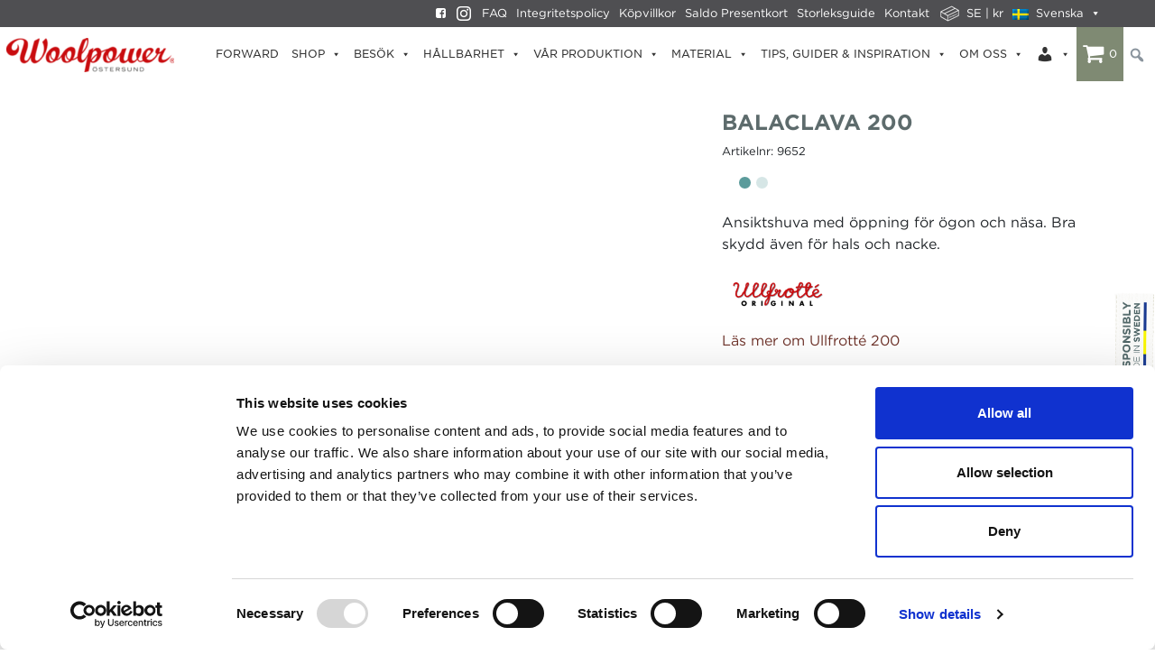

--- FILE ---
content_type: text/html; charset=UTF-8
request_url: https://woolpower.se/shop/produkt/balaclava-200/?farg=pine-green
body_size: 50114
content:
<!DOCTYPE html>
<html lang="sv-SE">
<head>
<!-- Global site tag (gtag.js) - Google Analytics -->
	<script async src="https://www.googletagmanager.com/gtag/js?id=UA-6204555-2"></script>
		<script>
		  window.dataLayer = window.dataLayer || [];
		  function gtag(){dataLayer.push(arguments);}
		  gtag('js', new Date());

		  gtag('config', 'UA-6204555-2');
	</script>

	
	<meta charset="UTF-8">
	<meta name="viewport" content="width=device-width, initial-scale=1, shrink-to-fit=no">
	<meta name="mobile-web-app-capable" content="yes">
	<meta name="apple-mobile-web-app-capable" content="yes">
	<meta name="apple-mobile-web-app-title" content="Woolpower - Responsibly made in Sweden">
	<meta name="google-site-verification" content="wqNaB8zfVrRHeBIKdiEKXx7ZLO5mpDwzO8X89RV9YGM" />
	<link rel="profile" href="http://gmpg.org/xfn/11">
	<link rel="pingback" href="https://woolpower.se/xmlrpc.php">
	   	<script>


</script>
	<script type="text/javascript"
		id="Cookiebot"
		src="https://consent.cookiebot.com/uc.js"
		data-cbid="791b2090-5fe7-4720-b5bd-6fdfa4a088c8"
							data-blockingmode="auto"
	></script>
<script data-cookieconsent="ignore">
	window.dataLayer = window.dataLayer || [];
	function gtag() {
		dataLayer.push(arguments);
	}
	gtag("consent", "default", {
		ad_storage: "denied",
		analytics_storage: "denied",
		functionality_storage: "denied",
		personalization_storage: "denied",
		security_storage: "granted",
		wait_for_update: 500,
	});
	gtag("set", "ads_data_redaction", true);
	</script>
<meta name='robots' content='index, follow, max-image-preview:large, max-snippet:-1, max-video-preview:-1' />
<link rel="alternate" hreflang="en" href="https://woolpower.se/en/shop/produkt/balaclava-200/" />
<link rel="alternate" hreflang="sv" href="https://woolpower.se/shop/produkt/balaclava-200/" />
<link rel="alternate" hreflang="x-default" href="https://woolpower.se/shop/produkt/balaclava-200/" />

<!-- Google Tag Manager for WordPress by gtm4wp.com -->
<script data-cfasync="false" data-pagespeed-no-defer>
	var gtm4wp_datalayer_name = "dataLayer";
	var dataLayer = dataLayer || [];
	const gtm4wp_use_sku_instead = false;
	const gtm4wp_currency = 'USD';
	const gtm4wp_product_per_impression = 10;
	const gtm4wp_clear_ecommerce = false;
</script>
<!-- End Google Tag Manager for WordPress by gtm4wp.com -->
	<!-- This site is optimized with the Yoast SEO plugin v20.7 - https://yoast.com/wordpress/plugins/seo/ -->
	<title>Woolpower Balaclava 200 | Ansiktshuva i Ullfrotté Original</title>
	<meta name="description" content="Ansiktshuva i vår tunnaste Ullfrotté Original (200 gram). Den passar perfekt under en hjälm och är luftigt stickad för att ta hand om kroppens egen värme." />
	<link rel="canonical" href="https://woolpower.se/shop/produkt/balaclava-200/" />
	<meta property="og:locale" content="sv_SE" />
	<meta property="og:type" content="article" />
	<meta property="og:title" content="Woolpower Balaclava 200 | Ansiktshuva i Ullfrotté Original" />
	<meta property="og:description" content="Ansiktshuva i vår tunnaste Ullfrotté Original (200 gram). Den passar perfekt under en hjälm och är luftigt stickad för att ta hand om kroppens egen värme." />
	<meta property="og:url" content="https://woolpower.se/shop/produkt/balaclava-200/" />
	<meta property="og:site_name" content="Woolpower" />
	<meta property="article:modified_time" content="2026-01-27T11:41:06+00:00" />
	<meta property="og:image" content="https://woolpower.se/wp-content/uploads/balaclava-200-black-isolated.jpg" />
	<meta property="og:image:width" content="1600" />
	<meta property="og:image:height" content="1600" />
	<meta property="og:image:type" content="image/jpeg" />
	<meta name="twitter:card" content="summary_large_image" />
	<script type="application/ld+json" class="yoast-schema-graph">{"@context":"https://schema.org","@graph":[{"@type":"WebPage","@id":"https://woolpower.se/shop/produkt/balaclava-200/","url":"https://woolpower.se/shop/produkt/balaclava-200/","name":"Woolpower Balaclava 200 | Ansiktshuva i Ullfrotté Original","isPartOf":{"@id":"https://woolpower.se/#website"},"primaryImageOfPage":{"@id":"https://woolpower.se/shop/produkt/balaclava-200/#primaryimage"},"image":{"@id":"https://woolpower.se/shop/produkt/balaclava-200/#primaryimage"},"thumbnailUrl":"https://woolpower.se/wp-content/uploads/balaclava-200-black-isolated.jpg","datePublished":"2015-08-13T14:15:09+00:00","dateModified":"2026-01-27T11:41:06+00:00","description":"Ansiktshuva i vår tunnaste Ullfrotté Original (200 gram). Den passar perfekt under en hjälm och är luftigt stickad för att ta hand om kroppens egen värme.","breadcrumb":{"@id":"https://woolpower.se/shop/produkt/balaclava-200/#breadcrumb"},"inLanguage":"sv-SE","potentialAction":[{"@type":"ReadAction","target":["https://woolpower.se/shop/produkt/balaclava-200/"]}]},{"@type":"ImageObject","inLanguage":"sv-SE","@id":"https://woolpower.se/shop/produkt/balaclava-200/#primaryimage","url":"https://woolpower.se/wp-content/uploads/balaclava-200-black-isolated.jpg","contentUrl":"https://woolpower.se/wp-content/uploads/balaclava-200-black-isolated.jpg","width":1600,"height":1600,"caption":"Balaclava 200 Black"},{"@type":"BreadcrumbList","@id":"https://woolpower.se/shop/produkt/balaclava-200/#breadcrumb","itemListElement":[{"@type":"ListItem","position":1,"name":"Hem","item":"https://woolpower.se/"},{"@type":"ListItem","position":2,"name":"Alla produkter","item":"https://woolpower.se/shop/"},{"@type":"ListItem","position":3,"name":"Balaclava 200"}]},{"@type":"WebSite","@id":"https://woolpower.se/#website","url":"https://woolpower.se/","name":"Woolpower","description":"Responsibly made in Sweden","publisher":{"@id":"https://woolpower.se/#organization"},"potentialAction":[{"@type":"SearchAction","target":{"@type":"EntryPoint","urlTemplate":"https://woolpower.se/?s={search_term_string}"},"query-input":"required name=search_term_string"}],"inLanguage":"sv-SE"},{"@type":"Organization","@id":"https://woolpower.se/#organization","name":"Woolpower","url":"https://woolpower.se/","logo":{"@type":"ImageObject","inLanguage":"sv-SE","@id":"https://woolpower.se/#/schema/logo/image/","url":"https://woolpower.se/wp-content/uploads/Woolpower_logo-2705x546--e1636015780215.png","contentUrl":"https://woolpower.se/wp-content/uploads/Woolpower_logo-2705x546--e1636015780215.png","width":300,"height":61,"caption":"Woolpower"},"image":{"@id":"https://woolpower.se/#/schema/logo/image/"}}]}</script>
	<!-- / Yoast SEO plugin. -->


<link rel="alternate" type="application/rss+xml" title="Woolpower &raquo; Webbflöde" href="https://woolpower.se/feed/" />
<link rel="alternate" type="application/rss+xml" title="Woolpower &raquo; Kommentarsflöde" href="https://woolpower.se/comments/feed/" />
<script type="text/javascript">
/* <![CDATA[ */
window._wpemojiSettings = {"baseUrl":"https:\/\/s.w.org\/images\/core\/emoji\/14.0.0\/72x72\/","ext":".png","svgUrl":"https:\/\/s.w.org\/images\/core\/emoji\/14.0.0\/svg\/","svgExt":".svg","source":{"concatemoji":"https:\/\/woolpower.se\/wp-includes\/js\/wp-emoji-release.min.js?ver=6.4.7"}};
/*! This file is auto-generated */
!function(i,n){var o,s,e;function c(e){try{var t={supportTests:e,timestamp:(new Date).valueOf()};sessionStorage.setItem(o,JSON.stringify(t))}catch(e){}}function p(e,t,n){e.clearRect(0,0,e.canvas.width,e.canvas.height),e.fillText(t,0,0);var t=new Uint32Array(e.getImageData(0,0,e.canvas.width,e.canvas.height).data),r=(e.clearRect(0,0,e.canvas.width,e.canvas.height),e.fillText(n,0,0),new Uint32Array(e.getImageData(0,0,e.canvas.width,e.canvas.height).data));return t.every(function(e,t){return e===r[t]})}function u(e,t,n){switch(t){case"flag":return n(e,"\ud83c\udff3\ufe0f\u200d\u26a7\ufe0f","\ud83c\udff3\ufe0f\u200b\u26a7\ufe0f")?!1:!n(e,"\ud83c\uddfa\ud83c\uddf3","\ud83c\uddfa\u200b\ud83c\uddf3")&&!n(e,"\ud83c\udff4\udb40\udc67\udb40\udc62\udb40\udc65\udb40\udc6e\udb40\udc67\udb40\udc7f","\ud83c\udff4\u200b\udb40\udc67\u200b\udb40\udc62\u200b\udb40\udc65\u200b\udb40\udc6e\u200b\udb40\udc67\u200b\udb40\udc7f");case"emoji":return!n(e,"\ud83e\udef1\ud83c\udffb\u200d\ud83e\udef2\ud83c\udfff","\ud83e\udef1\ud83c\udffb\u200b\ud83e\udef2\ud83c\udfff")}return!1}function f(e,t,n){var r="undefined"!=typeof WorkerGlobalScope&&self instanceof WorkerGlobalScope?new OffscreenCanvas(300,150):i.createElement("canvas"),a=r.getContext("2d",{willReadFrequently:!0}),o=(a.textBaseline="top",a.font="600 32px Arial",{});return e.forEach(function(e){o[e]=t(a,e,n)}),o}function t(e){var t=i.createElement("script");t.src=e,t.defer=!0,i.head.appendChild(t)}"undefined"!=typeof Promise&&(o="wpEmojiSettingsSupports",s=["flag","emoji"],n.supports={everything:!0,everythingExceptFlag:!0},e=new Promise(function(e){i.addEventListener("DOMContentLoaded",e,{once:!0})}),new Promise(function(t){var n=function(){try{var e=JSON.parse(sessionStorage.getItem(o));if("object"==typeof e&&"number"==typeof e.timestamp&&(new Date).valueOf()<e.timestamp+604800&&"object"==typeof e.supportTests)return e.supportTests}catch(e){}return null}();if(!n){if("undefined"!=typeof Worker&&"undefined"!=typeof OffscreenCanvas&&"undefined"!=typeof URL&&URL.createObjectURL&&"undefined"!=typeof Blob)try{var e="postMessage("+f.toString()+"("+[JSON.stringify(s),u.toString(),p.toString()].join(",")+"));",r=new Blob([e],{type:"text/javascript"}),a=new Worker(URL.createObjectURL(r),{name:"wpTestEmojiSupports"});return void(a.onmessage=function(e){c(n=e.data),a.terminate(),t(n)})}catch(e){}c(n=f(s,u,p))}t(n)}).then(function(e){for(var t in e)n.supports[t]=e[t],n.supports.everything=n.supports.everything&&n.supports[t],"flag"!==t&&(n.supports.everythingExceptFlag=n.supports.everythingExceptFlag&&n.supports[t]);n.supports.everythingExceptFlag=n.supports.everythingExceptFlag&&!n.supports.flag,n.DOMReady=!1,n.readyCallback=function(){n.DOMReady=!0}}).then(function(){return e}).then(function(){var e;n.supports.everything||(n.readyCallback(),(e=n.source||{}).concatemoji?t(e.concatemoji):e.wpemoji&&e.twemoji&&(t(e.twemoji),t(e.wpemoji)))}))}((window,document),window._wpemojiSettings);
/* ]]> */
</script>
<link rel='stylesheet' id='wc-stripe-blocks-checkout-style-css' href='https://woolpower.se/wp-content/plugins/woocommerce-gateway-stripe/build/upe_blocks.css?ver=3c3097398bec3b679bd640b2ff5b4e50' type='text/css' media='all' />
<link rel='stylesheet' id='jquery.prettyphoto-css' href='https://woolpower.se/wp-content/plugins/wp-video-lightbox/css/prettyPhoto.css?ver=6.4.7' type='text/css' media='all' />
<link rel='stylesheet' id='video-lightbox-css' href='https://woolpower.se/wp-content/plugins/wp-video-lightbox/wp-video-lightbox.css?ver=6.4.7' type='text/css' media='all' />
<link rel='stylesheet' id='wc-price-based-country-frontend-css' href='https://woolpower.se/wp-content/plugins/woocommerce-product-price-based-on-countries/assets/css/frontend.min.css?ver=4.0.11' type='text/css' media='all' />
<style id='wp-emoji-styles-inline-css' type='text/css'>

	img.wp-smiley, img.emoji {
		display: inline !important;
		border: none !important;
		box-shadow: none !important;
		height: 1em !important;
		width: 1em !important;
		margin: 0 0.07em !important;
		vertical-align: -0.1em !important;
		background: none !important;
		padding: 0 !important;
	}
</style>
<link rel='stylesheet' id='wp-block-library-css' href='https://woolpower.se/wp-includes/css/dist/block-library/style.min.css?ver=6.4.7' type='text/css' media='all' />
<style id='wp-block-library-theme-inline-css' type='text/css'>
.wp-block-audio figcaption{color:#555;font-size:13px;text-align:center}.is-dark-theme .wp-block-audio figcaption{color:hsla(0,0%,100%,.65)}.wp-block-audio{margin:0 0 1em}.wp-block-code{border:1px solid #ccc;border-radius:4px;font-family:Menlo,Consolas,monaco,monospace;padding:.8em 1em}.wp-block-embed figcaption{color:#555;font-size:13px;text-align:center}.is-dark-theme .wp-block-embed figcaption{color:hsla(0,0%,100%,.65)}.wp-block-embed{margin:0 0 1em}.blocks-gallery-caption{color:#555;font-size:13px;text-align:center}.is-dark-theme .blocks-gallery-caption{color:hsla(0,0%,100%,.65)}.wp-block-image figcaption{color:#555;font-size:13px;text-align:center}.is-dark-theme .wp-block-image figcaption{color:hsla(0,0%,100%,.65)}.wp-block-image{margin:0 0 1em}.wp-block-pullquote{border-bottom:4px solid;border-top:4px solid;color:currentColor;margin-bottom:1.75em}.wp-block-pullquote cite,.wp-block-pullquote footer,.wp-block-pullquote__citation{color:currentColor;font-size:.8125em;font-style:normal;text-transform:uppercase}.wp-block-quote{border-left:.25em solid;margin:0 0 1.75em;padding-left:1em}.wp-block-quote cite,.wp-block-quote footer{color:currentColor;font-size:.8125em;font-style:normal;position:relative}.wp-block-quote.has-text-align-right{border-left:none;border-right:.25em solid;padding-left:0;padding-right:1em}.wp-block-quote.has-text-align-center{border:none;padding-left:0}.wp-block-quote.is-large,.wp-block-quote.is-style-large,.wp-block-quote.is-style-plain{border:none}.wp-block-search .wp-block-search__label{font-weight:700}.wp-block-search__button{border:1px solid #ccc;padding:.375em .625em}:where(.wp-block-group.has-background){padding:1.25em 2.375em}.wp-block-separator.has-css-opacity{opacity:.4}.wp-block-separator{border:none;border-bottom:2px solid;margin-left:auto;margin-right:auto}.wp-block-separator.has-alpha-channel-opacity{opacity:1}.wp-block-separator:not(.is-style-wide):not(.is-style-dots){width:100px}.wp-block-separator.has-background:not(.is-style-dots){border-bottom:none;height:1px}.wp-block-separator.has-background:not(.is-style-wide):not(.is-style-dots){height:2px}.wp-block-table{margin:0 0 1em}.wp-block-table td,.wp-block-table th{word-break:normal}.wp-block-table figcaption{color:#555;font-size:13px;text-align:center}.is-dark-theme .wp-block-table figcaption{color:hsla(0,0%,100%,.65)}.wp-block-video figcaption{color:#555;font-size:13px;text-align:center}.is-dark-theme .wp-block-video figcaption{color:hsla(0,0%,100%,.65)}.wp-block-video{margin:0 0 1em}.wp-block-template-part.has-background{margin-bottom:0;margin-top:0;padding:1.25em 2.375em}
</style>
<link rel='stylesheet' id='swiper-css' href='https://woolpower.se/wp-content/plugins/insta-gallery/assets/frontend/swiper/swiper.min.css?ver=4.0.4' type='text/css' media='all' />
<link rel='stylesheet' id='qligg-frontend-css' href='https://woolpower.se/wp-content/plugins/insta-gallery/build/frontend/css/style.css?ver=4.0.4' type='text/css' media='all' />
<link rel='stylesheet' id='buttons-css' href='https://woolpower.se/wp-includes/css/buttons.min.css?ver=6.4.7' type='text/css' media='all' />
<link rel='stylesheet' id='dashicons-css' href='https://woolpower.se/wp-includes/css/dashicons.min.css?ver=6.4.7' type='text/css' media='all' />
<link rel='stylesheet' id='mediaelement-css' href='https://woolpower.se/wp-includes/js/mediaelement/mediaelementplayer-legacy.min.css?ver=4.2.17' type='text/css' media='all' />
<link rel='stylesheet' id='wp-mediaelement-css' href='https://woolpower.se/wp-includes/js/mediaelement/wp-mediaelement.min.css?ver=6.4.7' type='text/css' media='all' />
<link rel='stylesheet' id='media-views-css' href='https://woolpower.se/wp-includes/css/media-views.min.css?ver=6.4.7' type='text/css' media='all' />
<link rel='stylesheet' id='wp-components-css' href='https://woolpower.se/wp-includes/css/dist/components/style.min.css?ver=6.4.7' type='text/css' media='all' />
<link rel='stylesheet' id='wp-block-editor-css' href='https://woolpower.se/wp-includes/css/dist/block-editor/style.min.css?ver=6.4.7' type='text/css' media='all' />
<link rel='stylesheet' id='wp-reusable-blocks-css' href='https://woolpower.se/wp-includes/css/dist/reusable-blocks/style.min.css?ver=6.4.7' type='text/css' media='all' />
<link rel='stylesheet' id='wp-patterns-css' href='https://woolpower.se/wp-includes/css/dist/patterns/style.min.css?ver=6.4.7' type='text/css' media='all' />
<link rel='stylesheet' id='wp-editor-css' href='https://woolpower.se/wp-includes/css/dist/editor/style.min.css?ver=6.4.7' type='text/css' media='all' />
<link rel='stylesheet' id='qligg-backend-css' href='https://woolpower.se/wp-content/plugins/insta-gallery/build/backend/css/style.css?ver=4.0.4' type='text/css' media='all' />
<style id='classic-theme-styles-inline-css' type='text/css'>
/*! This file is auto-generated */
.wp-block-button__link{color:#fff;background-color:#32373c;border-radius:9999px;box-shadow:none;text-decoration:none;padding:calc(.667em + 2px) calc(1.333em + 2px);font-size:1.125em}.wp-block-file__button{background:#32373c;color:#fff;text-decoration:none}
</style>
<style id='global-styles-inline-css' type='text/css'>
body{--wp--preset--color--black: #000000;--wp--preset--color--cyan-bluish-gray: #abb8c3;--wp--preset--color--white: #ffffff;--wp--preset--color--pale-pink: #f78da7;--wp--preset--color--vivid-red: #cf2e2e;--wp--preset--color--luminous-vivid-orange: #ff6900;--wp--preset--color--luminous-vivid-amber: #fcb900;--wp--preset--color--light-green-cyan: #7bdcb5;--wp--preset--color--vivid-green-cyan: #00d084;--wp--preset--color--pale-cyan-blue: #8ed1fc;--wp--preset--color--vivid-cyan-blue: #0693e3;--wp--preset--color--vivid-purple: #9b51e0;--wp--preset--gradient--vivid-cyan-blue-to-vivid-purple: linear-gradient(135deg,rgba(6,147,227,1) 0%,rgb(155,81,224) 100%);--wp--preset--gradient--light-green-cyan-to-vivid-green-cyan: linear-gradient(135deg,rgb(122,220,180) 0%,rgb(0,208,130) 100%);--wp--preset--gradient--luminous-vivid-amber-to-luminous-vivid-orange: linear-gradient(135deg,rgba(252,185,0,1) 0%,rgba(255,105,0,1) 100%);--wp--preset--gradient--luminous-vivid-orange-to-vivid-red: linear-gradient(135deg,rgba(255,105,0,1) 0%,rgb(207,46,46) 100%);--wp--preset--gradient--very-light-gray-to-cyan-bluish-gray: linear-gradient(135deg,rgb(238,238,238) 0%,rgb(169,184,195) 100%);--wp--preset--gradient--cool-to-warm-spectrum: linear-gradient(135deg,rgb(74,234,220) 0%,rgb(151,120,209) 20%,rgb(207,42,186) 40%,rgb(238,44,130) 60%,rgb(251,105,98) 80%,rgb(254,248,76) 100%);--wp--preset--gradient--blush-light-purple: linear-gradient(135deg,rgb(255,206,236) 0%,rgb(152,150,240) 100%);--wp--preset--gradient--blush-bordeaux: linear-gradient(135deg,rgb(254,205,165) 0%,rgb(254,45,45) 50%,rgb(107,0,62) 100%);--wp--preset--gradient--luminous-dusk: linear-gradient(135deg,rgb(255,203,112) 0%,rgb(199,81,192) 50%,rgb(65,88,208) 100%);--wp--preset--gradient--pale-ocean: linear-gradient(135deg,rgb(255,245,203) 0%,rgb(182,227,212) 50%,rgb(51,167,181) 100%);--wp--preset--gradient--electric-grass: linear-gradient(135deg,rgb(202,248,128) 0%,rgb(113,206,126) 100%);--wp--preset--gradient--midnight: linear-gradient(135deg,rgb(2,3,129) 0%,rgb(40,116,252) 100%);--wp--preset--font-size--small: 13px;--wp--preset--font-size--medium: 20px;--wp--preset--font-size--large: 36px;--wp--preset--font-size--x-large: 42px;--wp--preset--spacing--20: 0.44rem;--wp--preset--spacing--30: 0.67rem;--wp--preset--spacing--40: 1rem;--wp--preset--spacing--50: 1.5rem;--wp--preset--spacing--60: 2.25rem;--wp--preset--spacing--70: 3.38rem;--wp--preset--spacing--80: 5.06rem;--wp--preset--shadow--natural: 6px 6px 9px rgba(0, 0, 0, 0.2);--wp--preset--shadow--deep: 12px 12px 50px rgba(0, 0, 0, 0.4);--wp--preset--shadow--sharp: 6px 6px 0px rgba(0, 0, 0, 0.2);--wp--preset--shadow--outlined: 6px 6px 0px -3px rgba(255, 255, 255, 1), 6px 6px rgba(0, 0, 0, 1);--wp--preset--shadow--crisp: 6px 6px 0px rgba(0, 0, 0, 1);}:where(.is-layout-flex){gap: 0.5em;}:where(.is-layout-grid){gap: 0.5em;}body .is-layout-flow > .alignleft{float: left;margin-inline-start: 0;margin-inline-end: 2em;}body .is-layout-flow > .alignright{float: right;margin-inline-start: 2em;margin-inline-end: 0;}body .is-layout-flow > .aligncenter{margin-left: auto !important;margin-right: auto !important;}body .is-layout-constrained > .alignleft{float: left;margin-inline-start: 0;margin-inline-end: 2em;}body .is-layout-constrained > .alignright{float: right;margin-inline-start: 2em;margin-inline-end: 0;}body .is-layout-constrained > .aligncenter{margin-left: auto !important;margin-right: auto !important;}body .is-layout-constrained > :where(:not(.alignleft):not(.alignright):not(.alignfull)){max-width: var(--wp--style--global--content-size);margin-left: auto !important;margin-right: auto !important;}body .is-layout-constrained > .alignwide{max-width: var(--wp--style--global--wide-size);}body .is-layout-flex{display: flex;}body .is-layout-flex{flex-wrap: wrap;align-items: center;}body .is-layout-flex > *{margin: 0;}body .is-layout-grid{display: grid;}body .is-layout-grid > *{margin: 0;}:where(.wp-block-columns.is-layout-flex){gap: 2em;}:where(.wp-block-columns.is-layout-grid){gap: 2em;}:where(.wp-block-post-template.is-layout-flex){gap: 1.25em;}:where(.wp-block-post-template.is-layout-grid){gap: 1.25em;}.has-black-color{color: var(--wp--preset--color--black) !important;}.has-cyan-bluish-gray-color{color: var(--wp--preset--color--cyan-bluish-gray) !important;}.has-white-color{color: var(--wp--preset--color--white) !important;}.has-pale-pink-color{color: var(--wp--preset--color--pale-pink) !important;}.has-vivid-red-color{color: var(--wp--preset--color--vivid-red) !important;}.has-luminous-vivid-orange-color{color: var(--wp--preset--color--luminous-vivid-orange) !important;}.has-luminous-vivid-amber-color{color: var(--wp--preset--color--luminous-vivid-amber) !important;}.has-light-green-cyan-color{color: var(--wp--preset--color--light-green-cyan) !important;}.has-vivid-green-cyan-color{color: var(--wp--preset--color--vivid-green-cyan) !important;}.has-pale-cyan-blue-color{color: var(--wp--preset--color--pale-cyan-blue) !important;}.has-vivid-cyan-blue-color{color: var(--wp--preset--color--vivid-cyan-blue) !important;}.has-vivid-purple-color{color: var(--wp--preset--color--vivid-purple) !important;}.has-black-background-color{background-color: var(--wp--preset--color--black) !important;}.has-cyan-bluish-gray-background-color{background-color: var(--wp--preset--color--cyan-bluish-gray) !important;}.has-white-background-color{background-color: var(--wp--preset--color--white) !important;}.has-pale-pink-background-color{background-color: var(--wp--preset--color--pale-pink) !important;}.has-vivid-red-background-color{background-color: var(--wp--preset--color--vivid-red) !important;}.has-luminous-vivid-orange-background-color{background-color: var(--wp--preset--color--luminous-vivid-orange) !important;}.has-luminous-vivid-amber-background-color{background-color: var(--wp--preset--color--luminous-vivid-amber) !important;}.has-light-green-cyan-background-color{background-color: var(--wp--preset--color--light-green-cyan) !important;}.has-vivid-green-cyan-background-color{background-color: var(--wp--preset--color--vivid-green-cyan) !important;}.has-pale-cyan-blue-background-color{background-color: var(--wp--preset--color--pale-cyan-blue) !important;}.has-vivid-cyan-blue-background-color{background-color: var(--wp--preset--color--vivid-cyan-blue) !important;}.has-vivid-purple-background-color{background-color: var(--wp--preset--color--vivid-purple) !important;}.has-black-border-color{border-color: var(--wp--preset--color--black) !important;}.has-cyan-bluish-gray-border-color{border-color: var(--wp--preset--color--cyan-bluish-gray) !important;}.has-white-border-color{border-color: var(--wp--preset--color--white) !important;}.has-pale-pink-border-color{border-color: var(--wp--preset--color--pale-pink) !important;}.has-vivid-red-border-color{border-color: var(--wp--preset--color--vivid-red) !important;}.has-luminous-vivid-orange-border-color{border-color: var(--wp--preset--color--luminous-vivid-orange) !important;}.has-luminous-vivid-amber-border-color{border-color: var(--wp--preset--color--luminous-vivid-amber) !important;}.has-light-green-cyan-border-color{border-color: var(--wp--preset--color--light-green-cyan) !important;}.has-vivid-green-cyan-border-color{border-color: var(--wp--preset--color--vivid-green-cyan) !important;}.has-pale-cyan-blue-border-color{border-color: var(--wp--preset--color--pale-cyan-blue) !important;}.has-vivid-cyan-blue-border-color{border-color: var(--wp--preset--color--vivid-cyan-blue) !important;}.has-vivid-purple-border-color{border-color: var(--wp--preset--color--vivid-purple) !important;}.has-vivid-cyan-blue-to-vivid-purple-gradient-background{background: var(--wp--preset--gradient--vivid-cyan-blue-to-vivid-purple) !important;}.has-light-green-cyan-to-vivid-green-cyan-gradient-background{background: var(--wp--preset--gradient--light-green-cyan-to-vivid-green-cyan) !important;}.has-luminous-vivid-amber-to-luminous-vivid-orange-gradient-background{background: var(--wp--preset--gradient--luminous-vivid-amber-to-luminous-vivid-orange) !important;}.has-luminous-vivid-orange-to-vivid-red-gradient-background{background: var(--wp--preset--gradient--luminous-vivid-orange-to-vivid-red) !important;}.has-very-light-gray-to-cyan-bluish-gray-gradient-background{background: var(--wp--preset--gradient--very-light-gray-to-cyan-bluish-gray) !important;}.has-cool-to-warm-spectrum-gradient-background{background: var(--wp--preset--gradient--cool-to-warm-spectrum) !important;}.has-blush-light-purple-gradient-background{background: var(--wp--preset--gradient--blush-light-purple) !important;}.has-blush-bordeaux-gradient-background{background: var(--wp--preset--gradient--blush-bordeaux) !important;}.has-luminous-dusk-gradient-background{background: var(--wp--preset--gradient--luminous-dusk) !important;}.has-pale-ocean-gradient-background{background: var(--wp--preset--gradient--pale-ocean) !important;}.has-electric-grass-gradient-background{background: var(--wp--preset--gradient--electric-grass) !important;}.has-midnight-gradient-background{background: var(--wp--preset--gradient--midnight) !important;}.has-small-font-size{font-size: var(--wp--preset--font-size--small) !important;}.has-medium-font-size{font-size: var(--wp--preset--font-size--medium) !important;}.has-large-font-size{font-size: var(--wp--preset--font-size--large) !important;}.has-x-large-font-size{font-size: var(--wp--preset--font-size--x-large) !important;}
.wp-block-navigation a:where(:not(.wp-element-button)){color: inherit;}
:where(.wp-block-post-template.is-layout-flex){gap: 1.25em;}:where(.wp-block-post-template.is-layout-grid){gap: 1.25em;}
:where(.wp-block-columns.is-layout-flex){gap: 2em;}:where(.wp-block-columns.is-layout-grid){gap: 2em;}
.wp-block-pullquote{font-size: 1.5em;line-height: 1.6;}
</style>
<link rel='stylesheet' id='wpml-blocks-css' href='https://woolpower.se/wp-content/plugins/sitepress-multilingual-cms/dist/css/blocks/styles.css?ver=4.6.3' type='text/css' media='all' />
<link rel='stylesheet' id='agile-store-locator-all-css-css' href='https://woolpower.se/wp-content/plugins/codecanyon-5gBwDjoM-agile-store-locator-google-maps-for-wordpress-1/public/css/all-css.min.css?ver=4.6.2' type='text/css' media='all' />
<link rel='stylesheet' id='agile-store-locator-asl-responsive-css' href='https://woolpower.se/wp-content/plugins/codecanyon-5gBwDjoM-agile-store-locator-google-maps-for-wordpress-1/public/css/asl_responsive.css?ver=4.6.2' type='text/css' media='all' />
<link rel='stylesheet' id='wcva-frontend-css' href='https://woolpower.se/wp-content/plugins/woocommerce-colororimage-variation-select/css/front-end.css?ver=6.4.7' type='text/css' media='all' />
<link rel='stylesheet' id='wcva-shop-frontend-css' href='https://woolpower.se/wp-content/plugins/woocommerce-colororimage-variation-select/css/shop-frontend.css?ver=6.4.7' type='text/css' media='all' />
<link rel='stylesheet' id='wcml-dropdown-0-css' href='//woolpower.se/wp-content/plugins/woocommerce-multilingual/templates/currency-switchers/legacy-dropdown/style.css?ver=5.2.0' type='text/css' media='all' />
<link rel='stylesheet' id='photoswipe-css' href='https://woolpower.se/wp-content/plugins/woocommerce/assets/css/photoswipe/photoswipe.min.css?ver=8.5.1' type='text/css' media='all' />
<link rel='stylesheet' id='photoswipe-default-skin-css' href='https://woolpower.se/wp-content/plugins/woocommerce/assets/css/photoswipe/default-skin/default-skin.min.css?ver=8.5.1' type='text/css' media='all' />
<link rel='stylesheet' id='woocommerce-layout-css' href='https://woolpower.se/wp-content/plugins/woocommerce/assets/css/woocommerce-layout.css?ver=8.5.1' type='text/css' media='all' />
<link rel='stylesheet' id='woocommerce-smallscreen-css' href='https://woolpower.se/wp-content/plugins/woocommerce/assets/css/woocommerce-smallscreen.css?ver=8.5.1' type='text/css' media='only screen and (max-width: 768px)' />
<link rel='stylesheet' id='woocommerce-general-css' href='https://woolpower.se/wp-content/plugins/woocommerce/assets/css/woocommerce.css?ver=8.5.1' type='text/css' media='all' />
<style id='woocommerce-inline-inline-css' type='text/css'>
.woocommerce form .form-row .required { visibility: visible; }
</style>
<link rel='stylesheet' id='wpml-legacy-dropdown-0-css' href='//woolpower.se/wp-content/plugins/sitepress-multilingual-cms/templates/language-switchers/legacy-dropdown/style.min.css?ver=1' type='text/css' media='all' />
<style id='wpml-legacy-dropdown-0-inline-css' type='text/css'>
.wpml-ls-statics-shortcode_actions{background-color:#e5e5e5;}.wpml-ls-statics-shortcode_actions, .wpml-ls-statics-shortcode_actions .wpml-ls-sub-menu, .wpml-ls-statics-shortcode_actions a {border-color:#cdcdcd;}.wpml-ls-statics-shortcode_actions a {color:#222222;background-color:#e5e5e5;}.wpml-ls-statics-shortcode_actions a:hover,.wpml-ls-statics-shortcode_actions a:focus {color:#000000;background-color:#eeeeee;}.wpml-ls-statics-shortcode_actions .wpml-ls-current-language>a {color:#222222;background-color:#eeeeee;}.wpml-ls-statics-shortcode_actions .wpml-ls-current-language:hover>a, .wpml-ls-statics-shortcode_actions .wpml-ls-current-language>a:focus {color:#000000;background-color:#eeeeee;}
</style>
<link rel='stylesheet' id='wpml-menu-item-0-css' href='//woolpower.se/wp-content/plugins/sitepress-multilingual-cms/templates/language-switchers/menu-item/style.min.css?ver=1' type='text/css' media='all' />
<link rel='stylesheet' id='megamenu-css' href='https://woolpower.se/wp-content/uploads/maxmegamenu/style_sv.css?ver=c56f49' type='text/css' media='all' />
<link rel='stylesheet' id='megamenu-genericons-css' href='https://woolpower.se/wp-content/plugins/megamenu-pro/icons/genericons/genericons/genericons.css?ver=2.2' type='text/css' media='all' />
<link rel='stylesheet' id='megamenu-fontawesome-css' href='https://woolpower.se/wp-content/plugins/megamenu-pro/icons/fontawesome/css/font-awesome.min.css?ver=2.2' type='text/css' media='all' />
<link rel='stylesheet' id='megamenu-fontawesome5-css' href='https://woolpower.se/wp-content/plugins/megamenu-pro/icons/fontawesome5/css/all.min.css?ver=2.2' type='text/css' media='all' />
<link rel='stylesheet' id='jquery-ui-style-css' href='https://woolpower.se/wp-content/plugins/woocommerce-bookings/dist/css/jquery-ui-styles.css?ver=1.11.4-wc-bookings.2.1.2' type='text/css' media='all' />
<link rel='stylesheet' id='wc-bookings-styles-css' href='https://woolpower.se/wp-content/plugins/woocommerce-bookings/dist/css/frontend.css?ver=2.1.2' type='text/css' media='all' />
<link rel='stylesheet' id='understrap-styles-css' href='https://woolpower.se/wp-content/themes/woolpower/css/theme.min.css?ver=1.0.0.1685369685' type='text/css' media='all' />
<link rel='stylesheet' id='forward-page-styles-css' href='https://woolpower.se/wp-content/themes/woolpower/css/forward.css?ver=6.4.7' type='text/css' media='all' />
<link rel='stylesheet' id='wc_acf_af-css' href='https://woolpower.se/wp-content/plugins/acf-woocommerce-account-fields/css/admin-style.css?ver=6.4.7' type='text/css' media='all' />
<style id='kadence-blocks-global-variables-inline-css' type='text/css'>
:root {--global-kb-font-size-sm:clamp(0.8rem, 0.73rem + 0.217vw, 0.9rem);--global-kb-font-size-md:clamp(1.1rem, 0.995rem + 0.326vw, 1.25rem);--global-kb-font-size-lg:clamp(1.75rem, 1.576rem + 0.543vw, 2rem);--global-kb-font-size-xl:clamp(2.25rem, 1.728rem + 1.63vw, 3rem);--global-kb-font-size-xxl:clamp(2.5rem, 1.456rem + 3.26vw, 4rem);--global-kb-font-size-xxxl:clamp(2.75rem, 0.489rem + 7.065vw, 6rem);}:root {--global-palette1: #3182CE;--global-palette2: #2B6CB0;--global-palette3: #1A202C;--global-palette4: #2D3748;--global-palette5: #4A5568;--global-palette6: #718096;--global-palette7: #EDF2F7;--global-palette8: #F7FAFC;--global-palette9: #ffffff;}
</style>
<script type="text/template" id="tmpl-variation-template">
	<div class="woocommerce-variation-description">{{{ data.variation.variation_description }}}</div>
	<div class="woocommerce-variation-price">{{{ data.variation.price_html }}}</div>
	<div class="woocommerce-variation-availability">{{{ data.variation.availability_html }}}</div>
</script>
<script type="text/template" id="tmpl-unavailable-variation-template">
	<p>Den här produkten är inte tillgänglig. Var vänlig och välj en annan kombination.</p>
</script>
<script type="text/javascript" src="https://woolpower.se/wp-includes/js/jquery/jquery.min.js?ver=3.7.1" id="jquery-core-js"></script>
<script type="text/javascript" src="https://woolpower.se/wp-includes/js/jquery/jquery-migrate.min.js?ver=3.4.1" id="jquery-migrate-js"></script>
<script type="text/javascript" src="https://woolpower.se/wp-content/plugins/wp-video-lightbox/js/jquery.prettyPhoto.js?ver=3.1.6" id="jquery.prettyphoto-js"></script>
<script type="text/javascript" id="video-lightbox-js-extra">
/* <![CDATA[ */
var vlpp_vars = {"prettyPhoto_rel":"wp-video-lightbox","animation_speed":"fast","slideshow":"5000","autoplay_slideshow":"false","opacity":"0.80","show_title":"true","allow_resize":"true","allow_expand":"true","default_width":"640","default_height":"480","counter_separator_label":"\/","theme":"pp_default","horizontal_padding":"20","hideflash":"false","wmode":"opaque","autoplay":"false","modal":"false","deeplinking":"false","overlay_gallery":"true","overlay_gallery_max":"30","keyboard_shortcuts":"true","ie6_fallback":"true"};
/* ]]> */
</script>
<script type="text/javascript" src="https://woolpower.se/wp-content/plugins/wp-video-lightbox/js/video-lightbox.js?ver=3.1.6" id="video-lightbox-js"></script>
<script type="text/javascript" id="google-analytics-opt-out-js-after">
/* <![CDATA[ */
			var gaProperty = 'UA-6204555-2';
			var disableStr = 'ga-disable-' + gaProperty;
			if ( document.cookie.indexOf( disableStr + '=true' ) > -1 ) {
				window[disableStr] = true;
			}
			function gaOptout() {
				document.cookie = disableStr + '=true; expires=Thu, 31 Dec 2099 23:59:59 UTC; path=/';
				window[disableStr] = true;
			}
/* ]]> */
</script>
<script type="text/javascript" id="google-analytics-js-after">
/* <![CDATA[ */
(function(i,s,o,g,r,a,m){i['GoogleAnalyticsObject']=r;i[r]=i[r]||function(){
		(i[r].q=i[r].q||[]).push(arguments)},i[r].l=1*new Date();a=s.createElement(o),
		m=s.getElementsByTagName(o)[0];a.async=1;a.src=g;m.parentNode.insertBefore(a,m)
		})(window,document,'script', '//www.google-analytics.com/analytics.js','ga');ga( 'create', 'UA-6204555-2', 'auto' );(window.gaDevIds=window.gaDevIds||[]).push('dOGY3NW');ga( 'set', 'anonymizeIp', true );
		ga( 'set', 'dimension1', 'no' );
ga( 'require', 'ec' );
/* ]]> */
</script>
<script type="text/javascript" src="https://woolpower.se/wp-content/plugins/revslider/public/assets/js/rbtools.min.js?ver=6.6.18" async id="tp-tools-js"></script>
<script type="text/javascript" src="https://woolpower.se/wp-content/plugins/revslider/public/assets/js/rs6.min.js?ver=6.6.18" async id="revmin-js"></script>
<script type="text/javascript" id="wcva-shop-frontend-js-extra">
/* <![CDATA[ */
var wcva_shop = {"left_icon":"https:\/\/woolpower.se\/wp-content\/plugins\/woocommerce-colororimage-variation-select\/images\/left-arrow.png","right_icon":"https:\/\/woolpower.se\/wp-content\/plugins\/woocommerce-colororimage-variation-select\/images\/right-arrow.png","enable_slider":"no","slider_no":"6","hover_swap":"no"};
/* ]]> */
</script>
<script type="text/javascript" src="https://woolpower.se/wp-content/plugins/woocommerce-colororimage-variation-select/js/shop-frontend.js?ver=6.4.7" id="wcva-shop-frontend-js"></script>
<script type="text/javascript" src="https://woolpower.se/wp-content/plugins/woocommerce/assets/js/jquery-blockui/jquery.blockUI.min.js?ver=2.7.0-wc.8.5.1" id="jquery-blockui-js" defer="defer" data-wp-strategy="defer"></script>
<script type="text/javascript" id="wc-add-to-cart-js-extra">
/* <![CDATA[ */
var wc_add_to_cart_params = {"ajax_url":"\/wp-admin\/admin-ajax.php","wc_ajax_url":"\/?wc-ajax=%%endpoint%%","i18n_view_cart":"Visa varukorg","cart_url":"https:\/\/woolpower.se\/cart\/","is_cart":"","cart_redirect_after_add":"no"};
/* ]]> */
</script>
<script type="text/javascript" src="https://woolpower.se/wp-content/plugins/woocommerce/assets/js/frontend/add-to-cart.min.js?ver=8.5.1" id="wc-add-to-cart-js" defer="defer" data-wp-strategy="defer"></script>
<script type="text/javascript" src="https://woolpower.se/wp-content/plugins/woocommerce/assets/js/zoom/jquery.zoom.min.js?ver=1.7.21-wc.8.5.1" id="zoom-js" defer="defer" data-wp-strategy="defer"></script>
<script type="text/javascript" src="https://woolpower.se/wp-content/plugins/woocommerce/assets/js/flexslider/jquery.flexslider.min.js?ver=2.7.2-wc.8.5.1" id="flexslider-js" defer="defer" data-wp-strategy="defer"></script>
<script type="text/javascript" src="https://woolpower.se/wp-content/plugins/woocommerce/assets/js/photoswipe/photoswipe.min.js?ver=4.1.1-wc.8.5.1" id="photoswipe-js" defer="defer" data-wp-strategy="defer"></script>
<script type="text/javascript" src="https://woolpower.se/wp-content/plugins/woocommerce/assets/js/photoswipe/photoswipe-ui-default.min.js?ver=4.1.1-wc.8.5.1" id="photoswipe-ui-default-js" defer="defer" data-wp-strategy="defer"></script>
<script type="text/javascript" id="wc-single-product-js-extra">
/* <![CDATA[ */
var wc_single_product_params = {"i18n_required_rating_text":"V\u00e4lj ett betyg","review_rating_required":"yes","flexslider":{"rtl":false,"animation":"slide","smoothHeight":true,"directionNav":false,"controlNav":"thumbnails","slideshow":false,"animationSpeed":500,"animationLoop":false,"allowOneSlide":false},"zoom_enabled":"1","zoom_options":[],"photoswipe_enabled":"1","photoswipe_options":{"shareEl":false,"closeOnScroll":false,"history":false,"hideAnimationDuration":0,"showAnimationDuration":0},"flexslider_enabled":"1"};
/* ]]> */
</script>
<script type="text/javascript" src="https://woolpower.se/wp-content/plugins/woocommerce/assets/js/frontend/single-product.min.js?ver=8.5.1" id="wc-single-product-js" defer="defer" data-wp-strategy="defer"></script>
<script type="text/javascript" src="https://woolpower.se/wp-content/plugins/woocommerce/assets/js/js-cookie/js.cookie.min.js?ver=2.1.4-wc.8.5.1" id="js-cookie-js" defer="defer" data-wp-strategy="defer"></script>
<script type="text/javascript" id="woocommerce-js-extra">
/* <![CDATA[ */
var woocommerce_params = {"ajax_url":"\/wp-admin\/admin-ajax.php","wc_ajax_url":"\/?wc-ajax=%%endpoint%%"};
/* ]]> */
</script>
<script type="text/javascript" src="https://woolpower.se/wp-content/plugins/woocommerce/assets/js/frontend/woocommerce.min.js?ver=8.5.1" id="woocommerce-js" defer="defer" data-wp-strategy="defer"></script>
<script type="text/javascript" src="//woolpower.se/wp-content/plugins/sitepress-multilingual-cms/templates/language-switchers/legacy-dropdown/script.min.js?ver=1" id="wpml-legacy-dropdown-0-js"></script>
<link rel="https://api.w.org/" href="https://woolpower.se/wp-json/" /><link rel="alternate" type="application/json" href="https://woolpower.se/wp-json/wp/v2/product/1815" /><link rel="EditURI" type="application/rsd+xml" title="RSD" href="https://woolpower.se/xmlrpc.php?rsd" />
<meta name="generator" content="WordPress 6.4.7" />
<meta name="generator" content="WooCommerce 8.5.1" />
<link rel='shortlink' href='https://woolpower.se/?p=1815' />
<link rel="alternate" type="application/json+oembed" href="https://woolpower.se/wp-json/oembed/1.0/embed?url=https%3A%2F%2Fwoolpower.se%2Fshop%2Fprodukt%2Fbalaclava-200%2F" />
<link rel="alternate" type="text/xml+oembed" href="https://woolpower.se/wp-json/oembed/1.0/embed?url=https%3A%2F%2Fwoolpower.se%2Fshop%2Fprodukt%2Fbalaclava-200%2F&#038;format=xml" />
<meta name="generator" content="WPML ver:4.6.3 stt:1,50;" />
		<script type="text/javascript">
				(function(c,l,a,r,i,t,y){
					c[a]=c[a]||function(){(c[a].q=c[a].q||[]).push(arguments)};t=l.createElement(r);t.async=1;
					t.src="https://www.clarity.ms/tag/"+i+"?ref=wordpress";y=l.getElementsByTagName(r)[0];y.parentNode.insertBefore(t,y);
				})(window, document, "clarity", "script", "t0w5hrf2xa");
		</script>
		<script>
            WP_VIDEO_LIGHTBOX_VERSION="1.9.7";
            WP_VID_LIGHTBOX_URL="https://woolpower.se/wp-content/plugins/wp-video-lightbox";
                        function wpvl_paramReplace(name, string, value) {
                // Find the param with regex
                // Grab the first character in the returned string (should be ? or &)
                // Replace our href string with our new value, passing on the name and delimeter

                var re = new RegExp("[\?&]" + name + "=([^&#]*)");
                var matches = re.exec(string);
                var newString;

                if (matches === null) {
                    // if there are no params, append the parameter
                    newString = string + '?' + name + '=' + value;
                } else {
                    var delimeter = matches[0].charAt(0);
                    newString = string.replace(re, delimeter + name + "=" + value);
                }
                return newString;
            }
            </script>
<!-- Google Tag Manager for WordPress by gtm4wp.com -->
<!-- GTM Container placement set to automatic -->
<script data-cfasync="false" data-pagespeed-no-defer type="text/javascript">
	var dataLayer_content = {"pagePostType":"product","pagePostType2":"single-product","pagePostAuthor":"heja","productRatingCounts":[],"productAverageRating":0,"productReviewCount":0,"productType":"variable","productIsVariable":1};
	dataLayer.push( dataLayer_content );
</script>
<script data-cfasync="false">
(function(w,d,s,l,i){w[l]=w[l]||[];w[l].push({'gtm.start':
new Date().getTime(),event:'gtm.js'});var f=d.getElementsByTagName(s)[0],
j=d.createElement(s),dl=l!='dataLayer'?'&l='+l:'';j.async=true;j.src=
'//www.googletagmanager.com/gtm.js?id='+i+dl;f.parentNode.insertBefore(j,f);
})(window,document,'script','dataLayer','GTM-N4MS3X9');
</script>
<!-- End Google Tag Manager for WordPress by gtm4wp.com -->
        <script type="text/javascript">
            var jQueryMigrateHelperHasSentDowngrade = false;

			window.onerror = function( msg, url, line, col, error ) {
				// Break out early, do not processing if a downgrade reqeust was already sent.
				if ( jQueryMigrateHelperHasSentDowngrade ) {
					return true;
                }

				var xhr = new XMLHttpRequest();
				var nonce = '8eca562085';
				var jQueryFunctions = [
					'andSelf',
					'browser',
					'live',
					'boxModel',
					'support.boxModel',
					'size',
					'swap',
					'clean',
					'sub',
                ];
				var match_pattern = /\)\.(.+?) is not a function/;
                var erroredFunction = msg.match( match_pattern );

                // If there was no matching functions, do not try to downgrade.
                if ( typeof erroredFunction !== 'object' || typeof erroredFunction[1] === "undefined" || -1 === jQueryFunctions.indexOf( erroredFunction[1] ) ) {
                    return true;
                }

                // Set that we've now attempted a downgrade request.
                jQueryMigrateHelperHasSentDowngrade = true;

				xhr.open( 'POST', 'https://woolpower.se/wp-admin/admin-ajax.php' );
				xhr.setRequestHeader( 'Content-Type', 'application/x-www-form-urlencoded' );
				xhr.onload = function () {
					var response,
                        reload = false;

					if ( 200 === xhr.status ) {
                        try {
                        	response = JSON.parse( xhr.response );

                        	reload = response.data.reload;
                        } catch ( e ) {
                        	reload = false;
                        }
                    }

					// Automatically reload the page if a deprecation caused an automatic downgrade, ensure visitors get the best possible experience.
					if ( reload ) {
						location.reload();
                    }
				};

				xhr.send( encodeURI( 'action=jquery-migrate-downgrade-version&_wpnonce=' + nonce ) );

				// Suppress error alerts in older browsers
				return true;
			}
        </script>

			<noscript><style>.woocommerce-product-gallery{ opacity: 1 !important; }</style></noscript>
	<meta name="generator" content="Powered by Slider Revolution 6.6.18 - responsive, Mobile-Friendly Slider Plugin for WordPress with comfortable drag and drop interface." />
<link rel="icon" href="https://woolpower.se/wp-content/uploads/2018/12/siteicon-1-64x64.png" sizes="32x32" />
<link rel="icon" href="https://woolpower.se/wp-content/uploads/2018/12/siteicon-1.png" sizes="192x192" />
<link rel="apple-touch-icon" href="https://woolpower.se/wp-content/uploads/2018/12/siteicon-1.png" />
<meta name="msapplication-TileImage" content="https://woolpower.se/wp-content/uploads/2018/12/siteicon-1.png" />
<script>function setREVStartSize(e){
			//window.requestAnimationFrame(function() {
				window.RSIW = window.RSIW===undefined ? window.innerWidth : window.RSIW;
				window.RSIH = window.RSIH===undefined ? window.innerHeight : window.RSIH;
				try {
					var pw = document.getElementById(e.c).parentNode.offsetWidth,
						newh;
					pw = pw===0 || isNaN(pw) || (e.l=="fullwidth" || e.layout=="fullwidth") ? window.RSIW : pw;
					e.tabw = e.tabw===undefined ? 0 : parseInt(e.tabw);
					e.thumbw = e.thumbw===undefined ? 0 : parseInt(e.thumbw);
					e.tabh = e.tabh===undefined ? 0 : parseInt(e.tabh);
					e.thumbh = e.thumbh===undefined ? 0 : parseInt(e.thumbh);
					e.tabhide = e.tabhide===undefined ? 0 : parseInt(e.tabhide);
					e.thumbhide = e.thumbhide===undefined ? 0 : parseInt(e.thumbhide);
					e.mh = e.mh===undefined || e.mh=="" || e.mh==="auto" ? 0 : parseInt(e.mh,0);
					if(e.layout==="fullscreen" || e.l==="fullscreen")
						newh = Math.max(e.mh,window.RSIH);
					else{
						e.gw = Array.isArray(e.gw) ? e.gw : [e.gw];
						for (var i in e.rl) if (e.gw[i]===undefined || e.gw[i]===0) e.gw[i] = e.gw[i-1];
						e.gh = e.el===undefined || e.el==="" || (Array.isArray(e.el) && e.el.length==0)? e.gh : e.el;
						e.gh = Array.isArray(e.gh) ? e.gh : [e.gh];
						for (var i in e.rl) if (e.gh[i]===undefined || e.gh[i]===0) e.gh[i] = e.gh[i-1];
											
						var nl = new Array(e.rl.length),
							ix = 0,
							sl;
						e.tabw = e.tabhide>=pw ? 0 : e.tabw;
						e.thumbw = e.thumbhide>=pw ? 0 : e.thumbw;
						e.tabh = e.tabhide>=pw ? 0 : e.tabh;
						e.thumbh = e.thumbhide>=pw ? 0 : e.thumbh;
						for (var i in e.rl) nl[i] = e.rl[i]<window.RSIW ? 0 : e.rl[i];
						sl = nl[0];
						for (var i in nl) if (sl>nl[i] && nl[i]>0) { sl = nl[i]; ix=i;}
						var m = pw>(e.gw[ix]+e.tabw+e.thumbw) ? 1 : (pw-(e.tabw+e.thumbw)) / (e.gw[ix]);
						newh =  (e.gh[ix] * m) + (e.tabh + e.thumbh);
					}
					var el = document.getElementById(e.c);
					if (el!==null && el) el.style.height = newh+"px";
					el = document.getElementById(e.c+"_wrapper");
					if (el!==null && el) {
						el.style.height = newh+"px";
						el.style.display = "block";
					}
				} catch(e){
					console.log("Failure at Presize of Slider:" + e)
				}
			//});
		  };</script>
		<style type="text/css" id="wp-custom-css">
			div.product_cat-andrasortering .expand a[href="#delivery-countries"]{
display:none;
}
#mega-menu-wrap-primary #mega-menu-primary li#mega-menu-item-38271 > a.mega-menu-link {
	background:#7f8a73;
}

.woocommerce form .password-input, .woocommerce-page form .password-input {
	width:100%;
}


@media only screen and (max-width: 1440px) {
.page-id-47839 .banner-content {
	max-width:700px;
}
}
@media only screen and (min-width: 1440px) 
{
.page-id-47839 .banner-content {

	max-width:800px;
}	
}
@media only screen and (max-width: 800px) {
	.page-id-47839 .banner-content {
		max-width:600px;
	}
}
.page-id-50850 .entry-title {
	display:none;
}

@media only screen and (max-width: 1440px) {
.page-id-47840 .banner-content {
	max-width:700px;
}
}
@media only screen and (min-width: 1440px) 
{
.page-id-47840 .banner-content {

	max-width:800px;
}	
}
@media only screen and (max-width: 768px) {
	.page-id-47840 .banner-content {
		max-width:600px;
	}
}

.country-text {
	font-size:1em;
}

li.country-text {
	padding:10px;
	font-size:1.1em;
}
a.country-text {
	font-size:1em;
}

#country-image {
	height:1em
}
.country-container {
	padding: 2em 1em;
}

@media screen and (max-width:768px) {
	.country-text {
		font-size:0.6em;
		margin:0px 0px 5px 0px;
	}
	li.country-text {
		padding:5px;
		margin:0px;
		font-size:0.6em;
	}
	.country-text-button {
		margin-top:5px;
	}
	.country-container {
		padding:0;
	}
	.country-text-lank {
		font-size:0.6em;
	}
	.country-text-close {
		font-size:0.7em;
	}
	.country-text-h2 {
		font-size:1em;
		margin:15px 0px 0px 0px;
	}
	.country-text-h4 {
		font-size:0.7em;
		margin:5px 0px 0px 0px;
	}
	#country-image {
		height:0.6em
		padding-right:0px;
	}
	.news.puff.puff-standard {
		height:300px!important;
	}
	.puff.mt-4 {
		height:200px!important;
	}
	.responsibly-img {
		width: 70%;
		height:auto;
	}
	.responsibly-h2 {
		font-size:1.2em;
	}
	.responsibly-h3 {
		font-size:1.2em;
	}
	.woolpower-footer {
		height:80%!important;
	}
	.ostersund-h2 {
		margin-top:50px!important;
		margin-bottom:0px!important;
	}
}
div#popmake-46916 {
	border:none!important;
	border-color:white!important;
	z-index:99999999;
}
.pum-content.popmake-content{
	border:none!important;
	border-color:white!important;
}
span.woocommerce-Price-amount.amount {
	color:#328282;
}
article#post-25862,article#post-49795 {
	text-align:center;
}
input#pwgc-balance-button {
    background-color: #6d3128;
    color: white;
    font-weight: 400;
    border: 1px solid transparent;
}
div#pwgc-balance-activity {
	display:none!important;
}
.post-49210 .btn-primary {
	background-color:#5d6b6c;
	border-color:#5d6b6c;
}
.post-49211 .btn-primary {
	background-color:#5d6b6c;
	border-color:#5d6b6c;
}
.ellipsis {
    overflow: hidden;
    height: 200px;
    line-height: 25px;
    margin: 20px;
}
.ellipsis:before {
    content: "";
    float: left;
    width: 5px;
    height: 200px;
}
.ellipsis > *:first-child {
    float: right;
    width: 100%;
    margin-left: -5px;
}
.ellipsis:after {
    content: "\02026";
    box-sizing: content-box;
    -webkit-box-sizing: content-box;
    -moz-box-sizing: content-box;
    float: right;
    position: relative;
    top: -25px;
    left: 100%;
    width: 3em;
    margin-left: -3em;
    padding-right: 5px;
    text-align: right;
}

.post-51448 .top-slider {
	display:none;
}

.page-id-50851 h1.entry-title {
	display:none;
}

.post-51227 h1.entry-title {
	display:none;
}

.postid-51628 p.stock.out-of-stock 
{
	display:none;
}
.row.nav-links.justify-content-between {
	display:none;
}
rs-module-wrap#rev_slider_28_2_wrapper {
	background:white!important;
}
rs-module-wrap#rev_slider_27_2_wrapper {
	background:white!important;
}
.post-54670 h1.entry-title {
	display:none;
}
.post-54682 h1.entry-title {
	display:none;
}
.post-54694 h1.entry-title {
	display:none;
}
.post-54736 h1.entry-title {
	display:none;
}
.page-id-54450 h1.entry-title {
	display:none;
}
.page-id-53760 h1.entry-title {
	display:none;
}
.product-template-default .prdctfltr_wc {
	display:none!important;
}
.post-49210 h1.entry-title {
	text-align:center;
}
.page-id-54612 h1.entry-title {
	display:none;
}
.page-id-54612 #primary {
	padding-top:0!important;
}
.page-id-59014 h1.entry-title {
	display:none;
}
.page-id-60191 h1.entry-title {
	display:none;
}
.page-id-59026 h1.entry-title {
	display:none;
}

.page-id-23 .mitt-konto-meny a:visited {
	color:#af3f2f;
}
.page-id-23 nav.woocommerce-MyAccount-navigation.wcmamtx_menu_left {
	margin-top:15px;
}
.post-23 .entry-title {
	display:none;
}
li.wcmamtx_custom_right i {
	   float: none;
    margin-left: 0;
    margin-top: 0;
    opacity: 1;
}
.page-id-23 .acf-fields.acf-form-fields.-top {
	display:none;
}
.page-id-52716 .entry-title {
	display:none;
}
.post-53045 .entry-title {
	display:none;
}
.post-52717 .entry-title
{
	display:none;
}
a#CybotCookiebotDialogBodyLevelButtonLevelOptinAllowAll {
	background-color:#6d3128!important;
	border-color:#6d3128!important;
}
a#CybotCookiebotDialogBodyLevelButtonLevelOptinAllowallSelection {
	background-color:#7f8a73!important;
	border-color:#7f8a73!important;
}
.CookiebotWidget-main-logo
{
	display:none!important;
}
#CookiebotWidget-btn-change {
		background-color:#6d3128!important;
	border-color:#6d3128!important;
}
#CookiebotWidget .CookiebotWidget-body .CookiebotWidget-consents-list li.CookiebotWidget-approved svg {
	fill:#6d3128!important;
}
#CookiebotWidget .CookiebotWidget-consent-details button {
	color:#6d3128!important;
}
.post-60839 h1.entry-title {
	display:none;
}
.page-id-27200 #blackfridaytext {
	display:none;
}
li#mega-menu-item-custom_html-59 {
	padding-right:5px!important;
}
.page-id-61339 .col-md {
	display:none;
}
.page-id-61339 .col-md-6 {
	display:none;
}
.page-id-61339 .col-md-6.col-xl-4 {
	display:block!important;
}

.page-id-62701 .entry-title {
	text-align:center;
}

.page-id-55432 .woocommerce.columns-4 div {
}		</style>
		<style type="text/css">/** Mega Menu CSS: fs **/</style>
</head>

<body class="product-template-default single single-product postid-1815 wp-embed-responsive theme-woolpower woocommerce woocommerce-page woocommerce-no-js mega-menu-max-mega-menu-1 mega-menu-primary mega-menu-webshop-yrke mega-menu-webshop-privat mega-menu-top-menu">
	<!-- Google Tag Manager (noscript) -->
<noscript><iframe src="https://www.googletagmanager.com/ns.html?id=GTM-N4MS3X9"
height="0" width="0" style="display:none;visibility:hidden"></iframe></noscript>
<!-- End Google Tag Manager (noscript) -->
<!-- Google Tag Manager (noscript) -->
	<noscript><iframe src="https://www.googletagmanager.com/ns.html?id=GTM-NC66D5P" height="0" width="0" style="display:none;visibility:hidden"></iframe></noscript>
<!-- End Google Tag Manager (noscript) -->



<div class="site" id="page">

	<!-- ******************* The Navbar Area ******************* -->
	<div id="wrapper-navbar" itemscope itemtype="http://schema.org/WebSite">
		<a class="skip-link sr-only sr-only-focusable" href="#content">Hoppa till innehållet</a>
		
			<div id="mega-menu-wrap-top-menu" class="mega-menu-wrap"><div class="mega-menu-toggle"><div class="mega-toggle-blocks-left"></div><div class="mega-toggle-blocks-center"></div><div class="mega-toggle-blocks-right"><div class='mega-toggle-block mega-menu-toggle-block mega-toggle-block-1' id='mega-toggle-block-1' tabindex='0'><span class='mega-toggle-label' role='button' aria-expanded='false'><span class='mega-toggle-label-closed'>MENU</span><span class='mega-toggle-label-open'>MENU</span></span></div></div></div><ul id="mega-menu-top-menu" class="mega-menu max-mega-menu mega-menu-horizontal mega-no-js" data-event="hover_intent" data-effect="fade_up" data-effect-speed="200" data-effect-mobile="slide" data-effect-speed-mobile="200" data-panel-width="body" data-panel-inner-width=".container" data-mobile-force-width="false" data-second-click="go" data-document-click="collapse" data-vertical-behaviour="accordion" data-breakpoint="600" data-unbind="false" data-mobile-state="collapse_all" data-mobile-direction="vertical" data-hover-intent-timeout="300" data-hover-intent-interval="100"><li class="mega-menu-item mega-menu-item-type-custom mega-menu-item-object-custom mega-align-bottom-left mega-menu-flyout mega-has-icon mega-icon-left mega-hide-text mega-hide-on-mobile mega-menu-item-38151" id="mega-menu-item-38151"><a class="fa-facebook-square mega-menu-link" href="https://www.facebook.com/woolpower.sverige" tabindex="0" aria-label="Facebook"></a></li><li class="mega-menu-item mega-menu-item-type-custom mega-menu-item-object-custom mega-align-bottom-left mega-menu-flyout mega-has-icon mega-icon-left mega-hide-text mega-hide-on-mobile mega-menu-item-38152" id="mega-menu-item-38152"><a class="dashicons-instagram mega-menu-link" href="https://www.instagram.com/woolpower_official/" tabindex="0" aria-label="Instagram"></a></li><li class="mega-menu-item mega-menu-item-type-custom mega-menu-item-object-custom mega-align-bottom-left mega-menu-flyout mega-menu-item-83288" id="mega-menu-item-83288"><a class="mega-menu-link" href="https://woolpower.se/faq-vanliga-fragor/" tabindex="0">FAQ</a></li><li class="mega-menu-item mega-menu-item-type-post_type mega-menu-item-object-page mega-menu-item-privacy-policy mega-align-bottom-left mega-menu-flyout mega-hide-on-mobile mega-menu-item-38148" id="mega-menu-item-38148"><a class="mega-menu-link" href="https://woolpower.se/integritetspolicy/" tabindex="0">Integritetspolicy</a></li><li class="mega-menu-item mega-menu-item-type-post_type mega-menu-item-object-page mega-align-bottom-left mega-menu-flyout mega-hide-on-mobile mega-menu-item-38149" id="mega-menu-item-38149"><a class="mega-menu-link" href="https://woolpower.se/villkor/" tabindex="0">Köpvillkor</a></li><li class="mega-menu-item mega-menu-item-type-post_type mega-menu-item-object-page mega-align-bottom-left mega-menu-flyout mega-hide-on-mobile mega-menu-item-49726" id="mega-menu-item-49726"><a class="mega-menu-link" href="https://woolpower.se/presentkort/" tabindex="0">Saldo Presentkort</a></li><li class="mega-menu-item mega-menu-item-type-post_type mega-menu-item-object-page mega-align-bottom-left mega-menu-flyout mega-hide-on-mobile mega-menu-item-38150" id="mega-menu-item-38150"><a class="mega-menu-link" href="https://woolpower.se/storleksguide/" tabindex="0">Storleksguide</a></li><li class="mega-menu-item mega-menu-item-type-post_type mega-menu-item-object-page mega-align-bottom-left mega-menu-flyout mega-hide-on-mobile mega-menu-item-38170" id="mega-menu-item-38170"><a class="mega-menu-link" href="https://woolpower.se/kontakt/" tabindex="0">Kontakt</a></li><li class="mega-shipping-country-menu-label mega-menu-item mega-menu-item-type-custom mega-menu-item-object-custom mega-align-bottom-left mega-menu-flyout mega-has-icon mega-icon-left mega-menu-item-40488 shipping-country-menu-label" id="mega-menu-item-40488"><a class="mega-custom-icon mega-menu-link" href="#" tabindex="0">SE | kr</a></li><li class="mega-menu-item mega-wpml-ls-slot-19 mega-wpml-ls-item mega-wpml-ls-item-sv mega-wpml-ls-current-language mega-wpml-ls-menu-item mega-wpml-ls-last-item mega-menu-item-type-wpml_ls_menu_item mega-menu-item-object-wpml_ls_menu_item mega-menu-item-has-children mega-menu-flyout mega-menu-item-wpml-ls-19-sv" id="mega-menu-item-wpml-ls-19-sv"><a title="Svenska" class="mega-menu-link" href="https://woolpower.se/shop/produkt/balaclava-200/" aria-expanded="false" tabindex="0">
                                    <img
            class="wpml-ls-flag"
            src="https://woolpower.se/wp-content/plugins/sitepress-multilingual-cms/res/flags/sv.png"
            alt=""
            width=18
            height=12
    /><span class="wpml-ls-native" lang="sv">Svenska</span><span class="mega-indicator" aria-hidden="true"></span></a>
<ul class="mega-sub-menu">
<li class="mega-menu-item mega-wpml-ls-slot-19 mega-wpml-ls-item mega-wpml-ls-item-en mega-wpml-ls-menu-item mega-wpml-ls-first-item mega-menu-item-type-wpml_ls_menu_item mega-menu-item-object-wpml_ls_menu_item mega-menu-flyout mega-menu-item-wpml-ls-19-en" id="mega-menu-item-wpml-ls-19-en"><a title="English" class="mega-menu-link" href="https://woolpower.se/en/shop/produkt/balaclava-200/">
                                    <img
            class="wpml-ls-flag"
            src="https://woolpower.se/wp-content/plugins/sitepress-multilingual-cms/res/flags/en.png"
            alt=""
            width=18
            height=12
    /><span class="wpml-ls-native" lang="en">English</span></a></li></ul>
</li></ul></div>		
		<!-- Black Friday -->
	
<!-- Holiday text - datum baserad text banner i toppen av sidan -->


				<!-- Your site title as branding in the menu -->
											
					<!-- end custom logo -->
				<!-- Privat -->
				<div id="mega-menu-wrap-primary" class="mega-menu-wrap"><div class="mega-menu-toggle"><div class="mega-toggle-blocks-left"><div class='mega-toggle-block mega-menu-toggle-block mega-toggle-block-1' id='mega-toggle-block-1' tabindex='0'><span class='mega-toggle-label' role='button' aria-expanded='false'><span class='mega-toggle-label-closed'></span><span class='mega-toggle-label-open'></span></span></div></div><div class="mega-toggle-blocks-center"><div class='mega-toggle-block mega-logo-block mega-toggle-block-2' id='mega-toggle-block-2'><a class="mega-menu-logo" href="https://woolpower.se" target="_self"><img class="mega-menu-logo" src="https://woolpower.se/wp-content/uploads/Woolpower_logo-2705x546--e1636015780215.png" /></a></div></div><div class="mega-toggle-blocks-right"><div class='mega-toggle-block mega-icon-block mega-toggle-block-3' id='mega-toggle-block-3'><a class='mega-icon' href='/cart/' target='_self'></a></div><div class='mega-toggle-block mega-html-block mega-toggle-block-4' id='mega-toggle-block-4'>0</div></div></div><ul id="mega-menu-primary" class="mega-menu max-mega-menu mega-menu-horizontal mega-no-js" data-event="hover_intent" data-effect="fade_up" data-effect-speed="200" data-effect-mobile="slide_right" data-effect-speed-mobile="200" data-panel-width="body" data-panel-inner-width=".container" data-mobile-force-width="body" data-second-click="go" data-document-click="collapse" data-vertical-behaviour="accordion" data-breakpoint="1200" data-unbind="true" data-mobile-state="collapse_all" data-mobile-direction="vertical" data-hover-intent-timeout="300" data-hover-intent-interval="100" data-sticky-enabled="true" data-sticky-desktop="true" data-sticky-mobile="true" data-sticky-offset="0" data-sticky-expand="true" data-sticky-expand-mobile="false" data-sticky-transition="false"><li class="mega-menu-item mega-menu-item-type-custom mega-menu-item-object-custom mega-align-bottom-left mega-menu-flyout mega-hide-text mega-item-align-float-left mega-menu-item-38144" id="mega-menu-item-38144"><a class='mega-menu-link mega-menu-logo' href='/'><img class='mega-menu-logo' width='186' height='38' src='https://woolpower.se/wp-content/uploads/Woolpower_logo-2705x546--e1636015780215-186x38.png' /></a></li><li class="mega-menu-item mega-menu-item-type-custom mega-menu-item-object-custom mega-align-bottom-left mega-menu-flyout mega-hide-on-desktop mega-menu-item-47581" id="mega-menu-item-47581"><div class='mega-search-wrap'><form class='mega-search expand-to-left mega-search-closed' role='search' action='https://woolpower.se/'>
						<span class='dashicons dashicons-search search-icon'></span>
						<input type='submit' value='Search'>
						<input type='text' aria-label='Sök...' data-placeholder='Sök...' name='s'>
						
					<input type='hidden' name='lang' value='sv' /></form></div></li><li class="mega-menu-item mega-menu-item-type-post_type mega-menu-item-object-page mega-align-bottom-left mega-menu-flyout mega-menu-item-88922" id="mega-menu-item-88922"><a class="mega-menu-link" href="https://woolpower.se/forward/" tabindex="0">Forward</a></li><li class="mega-menu-item mega-menu-item-type-custom mega-menu-item-object-custom mega-menu-item-has-children mega-menu-megamenu mega-menu-grid mega-align-bottom-left mega-menu-grid mega-hide-on-mobile mega-menu-item-61145" id="mega-menu-item-61145"><a class="mega-menu-link" href="#" aria-expanded="false" tabindex="0">Shop<span class="mega-indicator" aria-hidden="true"></span></a>
<ul class="mega-sub-menu" role='presentation'>
<li class="mega-menu-row" id="mega-menu-61145-0">
	<ul class="mega-sub-menu" style='--columns:10' role='presentation'>
<li class="mega-menu-column mega-menu-columns-1-of-10" style="--span:1" id="mega-menu-61145-0-0">
		<ul class="mega-sub-menu">
<li class="mega-menu-item mega-menu-item-type-widget widget_custom_html mega-menu-item-custom_html-36" id="mega-menu-item-custom_html-36"><div class="textwidget custom-html-widget"></div></li>		</ul>
</li><li class="mega-menu-column mega-menu-columns-8-of-10" style="--span:8" id="mega-menu-61145-0-1">
		<ul class="mega-sub-menu">
<li class="mega-menu-item mega-menu-item-type-widget widget_custom_html mega-menu-item-custom_html-37" id="mega-menu-item-custom_html-37"><div class="textwidget custom-html-widget"><div class="col-md-12">
	<h3 style="text-align:center;">
		Våra produkter
	</h3>
	<p style="text-align:center;">
		Vi tillverkar varma underställ, förstärkningsplagg, accessorarer och sockar i vår fabrik i Östersund. I varje plagg finns en namnetikett, så du kan se vem som sytt just det plagget du bär.
	</p>
</div></div></li>		</ul>
</li><li class="mega-menu-column mega-menu-columns-1-of-10" style="--span:1" id="mega-menu-61145-0-2">
		<ul class="mega-sub-menu">
<li class="mega-menu-item mega-menu-item-type-widget widget_custom_html mega-menu-item-custom_html-39" id="mega-menu-item-custom_html-39"><div class="textwidget custom-html-widget"></div></li>		</ul>
</li>	</ul>
</li><li class="mega-menu-row" id="mega-menu-61145-1">
	<ul class="mega-sub-menu" style='--columns:12' role='presentation'>
<li class="mega-menu-column mega-menu-columns-3-of-12" style="--span:3" id="mega-menu-61145-1-0">
		<ul class="mega-sub-menu">
<li class="mega-menu-item mega-menu-item-type-widget widget_custom_html mega-menu-item-custom_html-40" id="mega-menu-item-custom_html-40"><div class="textwidget custom-html-widget"><div class="col-md-12 form-row">
<a href="https://woolpower.se/shop/kat/understall/">
<div class="col-md-7 row">
<img src="https://woolpower.se/wp-content/uploads/testmeny_0000s_0003_After-ski-stor-290412.jpg" alt="Understall" title="Understall" width="350" height="350" style="border-radius:50%;max-width:80%;">
</div>
	<div class="col-md-5 row">
	<h4>
		Underställ
	</h4>
	<p style="margin:0;">
		Närmast kroppen
	</p>
</div>
</a>
</div></div></li><li class="mega-menu-item mega-menu-item-type-widget widget_custom_html mega-menu-item-custom_html-42" id="mega-menu-item-custom_html-42"><div class="textwidget custom-html-widget"><div class="col-md-12 form-row">
<a href="https://woolpower.se/shop/kat/accessoarer/">
<div class="col-md-7 row">
<img src="https://woolpower.se/wp-content/uploads/testmeny_0000s_0001_Beanie-Jamtlann-original-526461.jpg" alt="accessoarer" title="accessoarer" width="350" height="350" style="border-radius:50%;max-width:80%;">
</div>
	<div class="col-md-5 row">
	<h4>
		Accessoarer
	</h4>
	<p style="margin:0;">
		För huvud, hals och händer
	</p>
</div>
</a>
</div></div></li><li class="mega-menu-item mega-menu-item-type-widget widget_custom_html mega-menu-item-custom_html-45" id="mega-menu-item-custom_html-45"><div class="textwidget custom-html-widget"><div class="col-md-12 form-row">
<a href="https://woolpower.se/tradera/">
<div class="col-md-7 row">
<img src="https://woolpower.se/wp-content/uploads/Testmeny_0000s_0000_tradera-symbol-1600x1000-1.jpg" alt="Tradera" title="Tradera" width="350" height="350" style="border-radius:50%;max-width:80%;">
</div>
	<div class="col-md-5 row">
	<h4>
		Second Hand
	</h4>
	<p style="margin:0;">
		Sprid värmen vidare
	</p>
</div>
</a>
</div></div></li>		</ul>
</li><li class="mega-menu-column mega-menu-columns-3-of-12" style="--span:3" id="mega-menu-61145-1-1">
		<ul class="mega-sub-menu">
<li class="mega-menu-item mega-menu-item-type-widget widget_custom_html mega-menu-item-custom_html-41" id="mega-menu-item-custom_html-41"><div class="textwidget custom-html-widget"><div class="col-md-12 form-row">
<a href="https://woolpower.se/shop/kat/mellanlager/">
<div class="col-md-7 row">
<img src="https://woolpower.se/wp-content/uploads/testmeny_0000s_0002_Autumn-hike-original-334685.jpg" alt="Mellanlager" title="Mellanlager" width="350" height="350" style="border-radius:50%;max-width:80%;">
</div>
	<div class="col-md-5 row">
	<h4>
		Mellanlager
	</h4>
	<p style="margin:0;">
		Värmande förstärkningsplagg
	</p>
</div>
</a>
</div></div></li><li class="mega-menu-item mega-menu-item-type-widget widget_custom_html mega-menu-item-custom_html-43" id="mega-menu-item-custom_html-43"><div class="textwidget custom-html-widget"><div class="col-md-12 form-row">
<a href="https://woolpower.se/shop/kat/barn/">
<div class="col-md-7 row">
<img src="https://woolpower.se/wp-content/uploads/Meny_0000s_0000_Outdoor-Kids-stor-335551.jpg" alt="barnklader" title="barnklader" width="350" height="350" style="border-radius:50%;max-width:80%;">
</div>
	<div class="col-md-5 row">
	<h4>
		Barnkläder
	</h4>
	<p style="margin:0;"> 
		För de små upp till junior
	</p>
</div>
</a>
</div></div></li><li class="mega-menu-item mega-menu-item-type-widget widget_custom_html mega-menu-item-custom_html-119" id="mega-menu-item-custom_html-119"><div class="textwidget custom-html-widget"><div class="col-md-12 form-row">
<a href="https://woolpower.se/shop/kat/atervunnen-filt/">
<div class="col-md-7 row">
<img src="https://woolpower.se/wp-content/uploads/testmeny_0000s_0000_filt-2.jpg" alt="Produkter av Återvunnet filtmaterial" title="Produkter av Återvunnet filtmaterial" width="350" height="350" style="border-radius:50%;max-width:80%;">
</div>
	<div class="col-md-5 row">
	<h4>
		Återvunna Filtprodukter
	</h4>
	<p style="margin:0;"> 
		Sulor, Sit pads, tofflor
	</p>
</div>
</a>
</div></div></li>		</ul>
</li><li class="mega-menu-column mega-menu-columns-3-of-12" style="--span:3" id="mega-menu-61145-1-2">
		<ul class="mega-sub-menu">
<li class="mega-menu-item mega-menu-item-type-widget widget_custom_html mega-menu-item-custom_html-38" id="mega-menu-item-custom_html-38"><div class="textwidget custom-html-widget"><div class="col-md-12 form-row">
<a href="https://woolpower.se/shop/kat/sockor/">
<div class="col-md-7 row">
<img src="https://woolpower.se/wp-content/uploads/testmeny_0000s_0004_Urban-Outdoor-Liner-Classic-New-Colours-stor-717349.jpg" alt="Sockor" title="Sockor" width="350" height="350" style="border-radius:50%;max-width:80%;">
</div>
	<div class="col-md-5 row">
	<h4>
		Sockor
	</h4>
	<p style="margin:0;">
		För alla dagar och aktiviteter
	</p>
</div>
</a>
</div></div></li><li class="mega-menu-item mega-menu-item-type-widget widget_custom_html mega-menu-item-custom_html-46" id="mega-menu-item-custom_html-46"><div class="textwidget custom-html-widget"><div class="col-md-12 form-row">
<a href="https://woolpower.se/shop/kat/tillbehor/">
<div class="col-md-7 row">
<img src="https://woolpower.se/wp-content/uploads/Zip-Turtleneck-200-stor-321145-scaled-e1700766686237.jpg" alt="Tillbehör" title="Tillbehör" width="350" height="350" style="border-radius:50%;max-width:80%;">
</div>
	<div class="col-md-5 row">
	<h4>
		Tillbehör
	</h4>
	<p style="margin:0;">
		Laga eller skapa
	</p>
</div>
</a>
</div></div></li><li class="mega-menu-item mega-menu-item-type-widget widget_custom_html mega-menu-item-custom_html-248" id="mega-menu-item-custom_html-248"><div class="textwidget custom-html-widget"><div class="col-md-12 form-row">
<a href="https://woolpower.se/shop/kat/protection/">
<div class="col-md-7 row">
<img src="https://woolpower.se/wp-content/uploads/protection-thumbnail.jpg" alt="Woolpower Protection" title="Woolpower Protection" width="350" height="350" style="border-radius:50%;max-width:80%;">
</div>
	<div class="col-md-5 row">
	<h4>
		Woolpower Protection
	</h4>
	<p style="margin:0;"> 
		För yrkeslivet
	</p>
</div>
</a>
</div></div></li>		</ul>
</li><li class="mega-menu-column mega-menu-columns-3-of-12" style="--span:3" id="mega-menu-61145-1-3">
		<ul class="mega-sub-menu">
<li class="mega-menu-item mega-menu-item-type-widget widget_custom_html mega-menu-item-custom_html-255" id="mega-menu-item-custom_html-255"><div class="textwidget custom-html-widget"><div class="col-md-12 form-row">
<a href="https://woolpower.se/shop/kat/forward/">
<div class="col-md-7 row">
<img src="https://woolpower.se/wp-content/uploads/meny-forward_0000_20250702_gostafries_2232.png" alt="forward" title="forward" width="350" height="350" style="border-radius:50%;max-width:80%;">
</div>
	<div class="col-md-5 row">
	<h4>
		Forward
	</h4>
	<p style="margin:0;">
		Kläder för framtiden
	</p>
</div>
</a>
</div></div></li><li class="mega-menu-item mega-menu-item-type-widget widget_custom_html mega-menu-item-custom_html-44" id="mega-menu-item-custom_html-44"><div class="textwidget custom-html-widget"><div class="col-md-12 form-row andrasortering-hide">
<a href="http://woolpower.se/my-account-fabriksbutiken-online/">
<div class="col-md-7 row">
<img src="https://woolpower.se/wp-content/uploads/meny__0007_Andrasortering-3-2.jpg" alt="barnklader" title="barnklader" width="350" height="350" style="border-radius:50%;max-width:80%;">
</div>
	<div class="col-md-5 row">
	<h4>
		Andrasortering
	</h4>
	<p style="margin:0;"> 
		För dig som registrerad medlem
	</p>
</div>
</a>
</div></div></li>		</ul>
</li>	</ul>
</li></ul>
</li><li class="mega-menu-item mega-menu-item-type-custom mega-menu-item-object-custom mega-menu-item-has-children mega-menu-megamenu mega-menu-grid mega-align-bottom-left mega-menu-grid mega-hide-on-desktop mega-menu-item-61152" id="mega-menu-item-61152"><a class="mega-menu-link" href="#" aria-expanded="false" tabindex="0">Shop<span class="mega-indicator" aria-hidden="true"></span></a>
<ul class="mega-sub-menu" role='presentation'>
<li class="mega-menu-row" id="mega-menu-61152-0">
	<ul class="mega-sub-menu" style='--columns:12' role='presentation'>
<li class="mega-menu-column mega-menu-columns-12-of-12" style="--span:12" id="mega-menu-61152-0-0">
		<ul class="mega-sub-menu">
<li class="mega-menu-item mega-menu-item-type-widget widget_custom_html mega-menu-item-custom_html-90" id="mega-menu-item-custom_html-90"><div class="textwidget custom-html-widget"><div class="col-12 form-row" style="padding:0;">
<a href="https://woolpower.se/shop/kat/understall/">
<div class="col-7 float-left row">
<img src="https://woolpower.se/wp-content/uploads/testmeny_0000s_0003_After-ski-stor-290412.jpg" alt="Underställ" title="Underställ" width="350" height="350" style="border-radius:50%;max-width:80%;">
</div>
	<div class="col-5 row" style="padding:0 0 0 10px;">
	<h4 style="font-size:0.8em;margin-top:1em;">
		Underställ
	</h4>
</div>
</a>
</div></div></li><li class="mega-menu-item mega-menu-item-type-widget widget_custom_html mega-menu-item-custom_html-91" id="mega-menu-item-custom_html-91"><div class="textwidget custom-html-widget"><div class="col-12 form-row" style="padding:0;">
<a href="https://woolpower.se/shop/kat/mellanlager/">
	<div class="col-7 float-left row">
<img src="https://woolpower.se/wp-content/uploads/testmeny_0000s_0002_Autumn-hike-original-334685.jpg" alt="Mellanlager" title="Mellanlager" width="350" height="350" style="border-radius:50%;max-width:80%;">
</div>
	<div class="col-5 row" style="padding:0 0 0 10px;">
	<h4 style="font-size:0.8em;margin-top:1em;">
		Mellanlager
	</h4>
</div>
</a>
</div></div></li><li class="mega-menu-item mega-menu-item-type-widget widget_custom_html mega-menu-item-custom_html-92" id="mega-menu-item-custom_html-92"><div class="textwidget custom-html-widget"><div class="col-12 form-row" style="padding:0;">
<a href="https://woolpower.se/shop/kat/sockor/">
<div class="col-7 float-left row">
<img src="https://woolpower.se/wp-content/uploads/testmeny_0000s_0004_Urban-Outdoor-Liner-Classic-New-Colours-stor-717349.jpg" alt="Sockor" title="Sockor" width="350" height="350" style="border-radius:50%;max-width:80%;">
</div>
	<div class="col-5 row" style="padding:0 0 0 10px;">
	<h4 style="font-size:0.8em;margin-top:1em;">
		Sockor
	</h4>
</div>
</a>
</div></div></li><li class="mega-menu-item mega-menu-item-type-widget widget_custom_html mega-menu-item-custom_html-256" id="mega-menu-item-custom_html-256"><div class="textwidget custom-html-widget"><div class="col-12 form-row" style="padding:0;">
<a href="https://woolpower.se/shop/kat/forward/">
<div class="col-7 float-left row">
<img src="https://woolpower.se/wp-content/uploads/meny-forward_0000_20250702_gostafries_2232.png" alt="Forward" title="Forward" width="350" height="350" style="border-radius:50%;max-width:80%;">
</div>
	<div class="col-5 row" style="padding:0 0 0 10px;">
	<h4 style="font-size:0.8em;margin-top:1em;">
		Forward
	</h4>
</div>
</a>
</div></div></li><li class="mega-menu-item mega-menu-item-type-widget widget_custom_html mega-menu-item-custom_html-94" id="mega-menu-item-custom_html-94"><div class="textwidget custom-html-widget"><div class="col-12 form-row" style="padding:0;">
<a href="https://woolpower.se/shop/kat/barn/">
<div class="col-7 float-left row">
<img src="https://woolpower.se/wp-content/uploads/Meny_0000s_0000_Outdoor-Kids-stor-335551.jpg" alt="Barnkläder" title="Barnkläder" width="350" height="350" style="border-radius:50%;max-width:80%;">
</div>
	<div class="col-5 row" style="padding:0 0 0 10px;">
	<h4 style="font-size:0.8em;margin-top:1em;">
		Barnkläder
	</h4>
</div>
</a>
</div></div></li><li class="mega-menu-item mega-menu-item-type-widget widget_custom_html mega-menu-item-custom_html-93" id="mega-menu-item-custom_html-93"><div class="textwidget custom-html-widget"><div class="col-12 form-row" style="padding:0;">
<a href="https://woolpower.se/shop/kat/accessoarer/">
<div class="col-7 float-left row">
<img src="https://woolpower.se/wp-content/uploads/testmeny_0000s_0001_Beanie-Jamtlann-original-526461.jpg" alt="Accessoarer" title="Accessoarer" width="350" height="350" style="border-radius:50%;max-width:80%;">
</div>
	<div class="col-5 row" style="padding:0 0 0 10px;">
	<h4 style="font-size:0.8em;margin-top:1em;">
		Accessoarer
	</h4>
</div>
</a>
</div></div></li><li class="mega-menu-item mega-menu-item-type-widget widget_custom_html mega-menu-item-custom_html-95" id="mega-menu-item-custom_html-95"><div class="textwidget custom-html-widget"><div class="col-12 form-row" style="padding:0;">
<a href="https://woolpower.se/shop/kat/tillbehor/">
	<div class="col-7 float-left row">
<img src="https://woolpower.se/wp-content/uploads/Zip-Turtleneck-200-stor-321145-scaled-e1700766686237.jpg" alt="Tillbehör" title="Tillbehör" width="350" height="350" style="border-radius:50%;max-width:80%;">
</div>
	<div class="col-5 row" style="padding:0 0 0 10px;">
	<h4 style="font-size:0.8em;margin-top:1em;">
		Tillbehör
	</h4>
</div>
</a>
</div></div></li><li class="mega-menu-item mega-menu-item-type-widget widget_custom_html mega-menu-item-custom_html-96" id="mega-menu-item-custom_html-96"><div class="textwidget custom-html-widget"><div class="col-12 form-row" style="padding:0;">
<a href="https://woolpower.se/shop/kat/atervunnen-filt/">
<div class="col-7 float-left row">
<img src="https://woolpower.se/wp-content/uploads/testmeny_0000s_0000_filt-2.jpg" alt="Återvunnen filt" title="Återvunnen filt" width="350" height="350" style="border-radius:50%;max-width:80%;">
</div>
	<div class="col-5 row" style="padding:0 0 0 10px;">
	<h4 style="font-size:0.8em;margin-top:1em;">
		Återvunnen filt
	</h4>
</div>
</a>
</div></div></li><li class="mega-menu-item mega-menu-item-type-widget widget_custom_html mega-menu-item-custom_html-97" id="mega-menu-item-custom_html-97"><div class="textwidget custom-html-widget"><div class="col-12 form-row" style="padding:0;">
<a href="https://woolpower.se/tradera/">
<div class="col-7 float-left row">
<img src="https://woolpower.se/wp-content/uploads/Testmeny_0000s_0000_tradera-symbol-1600x1000-1.jpg" alt="Second hand med Tradera" title="Second hand med Tradera" width="350" height="350" style="border-radius:50%;max-width:80%;">
</div>
	<div class="col-5 row" style="padding:0 0 0 10px;">
	<h4 style="font-size:0.8em;margin-top:1em;">
		Second hand med Tradera
	</h4>
</div>
</a>
</div></div></li><li class="mega-menu-item mega-menu-item-type-widget widget_custom_html mega-menu-item-custom_html-250" id="mega-menu-item-custom_html-250"><div class="textwidget custom-html-widget"><div class="col-12 form-row" style="padding:0;">
<a href="https://woolpower.se/shop/kat/protection/">
	<div class="col-7 float-left row">
<img src="https://woolpower.se/wp-content/uploads/protection-thumbnail.jpg" alt=" protection " title="protection" width="350" height="350" style="border-radius:50%;max-width:80%;">
</div>
	<div class="col-5 row" style="padding:0 0 0 10px;">
	<h4 style="font-size:0.8em;margin-top:1em;">
		Protection
	</h4>
</div>
</a>
</div></div></li><li class="mega-menu-item mega-menu-item-type-widget widget_custom_html mega-menu-item-custom_html-98" id="mega-menu-item-custom_html-98"><div class="textwidget custom-html-widget"><div class="col-12 form-row" style="padding:0;">
<a href="http://woolpower.se/my-account-fabriksbutiken-online/">
	<div class="col-7 float-left row">
<img src="https://woolpower.se/wp-content/uploads/meny__0007_Andrasortering-3-2.jpg" alt=" andrasortering " title="andrasortering" width="350" height="350" style="border-radius:50%;max-width:80%;">
</div>
	<div class="col-5 row" style="padding:0 0 0 10px;">
	<h4 style="font-size:0.8em;margin-top:1em;">
		Andrasortering
	</h4>
</div>
</a>
</div></div></li>		</ul>
</li>	</ul>
</li></ul>
</li><li class="mega-menu-item mega-menu-item-type-custom mega-menu-item-object-custom mega-menu-item-has-children mega-menu-megamenu mega-menu-grid mega-align-bottom-left mega-menu-grid mega-hide-on-mobile mega-menu-item-77278" id="mega-menu-item-77278"><a class="mega-menu-link" href="#" aria-expanded="false" tabindex="0">Besök<span class="mega-indicator" aria-hidden="true"></span></a>
<ul class="mega-sub-menu" role='presentation'>
<li class="mega-menu-row" id="mega-menu-77278-0">
	<ul class="mega-sub-menu" style='--columns:12' role='presentation'>
<li class="mega-menu-column mega-menu-columns-2-of-12" style="--span:2" id="mega-menu-77278-0-0"></li><li class="mega-menu-column mega-menu-columns-8-of-12" style="--span:8" id="mega-menu-77278-0-1">
		<ul class="mega-sub-menu">
<li class="mega-menu-item mega-menu-item-type-widget widget_custom_html mega-menu-item-custom_html-132" id="mega-menu-item-custom_html-132"><div class="textwidget custom-html-widget"><div class="col-md-12">
	<h3 style="text-align:center;">
		Besök oss
	</h3>
	<p style="text-align:center;">
	Vi tillverkar alla våra produkter i vår fabrik i Östersund. Välkommen att boka en rundvandring i fabriken, handla i vår fabriksbutik eller ladda bilen i våra snabbladdare.
	</p>
</div></div></li>		</ul>
</li><li class="mega-menu-column mega-menu-columns-2-of-12" style="--span:2" id="mega-menu-77278-0-2"></li>	</ul>
</li><li class="mega-menu-row" id="mega-menu-77278-1">
	<ul class="mega-sub-menu" style='--columns:12' role='presentation'>
<li class="mega-menu-column mega-menu-columns-3-of-12" style="--span:3" id="mega-menu-77278-1-0">
		<ul class="mega-sub-menu">
<li class="mega-menu-item mega-menu-item-type-widget widget_custom_html mega-menu-item-custom_html-133" id="mega-menu-item-custom_html-133"><div class="textwidget custom-html-widget"><div class="col-md-12 form-row">
<a href="https://woolpower.se/kontakt/fabriksbutiker/">
<div class="col-md-7 row">
<img src="https://woolpower.se/wp-content/uploads/testmeny_0000_Colour-inspired-by-nature-stor-335544.jpg" alt="Besök vår fabriksbutik" title="Besök vår fabriksbutik" width="350" height="350" style="border-radius:50%;max-width:80%;">
</div>
	<div class="col-md-5 row">
	<h4>
		Vår fabriksbutik
	</h4>
	<p style="margin:0;">
		Besök oss i Östersund
	</p>
</div>
</a>
</div></div></li>		</ul>
</li><li class="mega-menu-column mega-menu-columns-3-of-12" style="--span:3" id="mega-menu-77278-1-1">
		<ul class="mega-sub-menu">
<li class="mega-menu-item mega-menu-item-type-widget widget_custom_html mega-menu-item-custom_html-134" id="mega-menu-item-custom_html-134"><div class="textwidget custom-html-widget"><div class="col-md-12 form-row">
<a href="https://woolpower.se/rundvandring/">
<div class="col-md-7 row">
<img src="https://woolpower.se/wp-content/uploads/meny-produktion_0002_Prod-1_0007_Knitting-stor-350853.jpg" alt="Rundvandring i fabriken" title="Rundvandring i fabriken" width="350" height="350" style="border-radius:50%;max-width:80%;">
</div>
	<div class="col-md-5 row">
	<h4>
		Rundvandringar
	</h4>
	<p style="margin:0;">
		Besök vår fabrik
	</p>
</div>
</a>
</div></div></li>		</ul>
</li><li class="mega-menu-column mega-menu-columns-3-of-12" style="--span:3" id="mega-menu-77278-1-2">
		<ul class="mega-sub-menu">
<li class="mega-menu-item mega-menu-item-type-widget widget_custom_html mega-menu-item-custom_html-135" id="mega-menu-item-custom_html-135"><div class="textwidget custom-html-widget"><div class="col-md-12 form-row">
<a href="https://woolpower.se/om-oss/responsibly-made-in-sweden/var-fabrik/#ladda-elbil">
<div class="col-md-7 row">
<img src="https://woolpower.se/wp-content/uploads/ladda-elbil.jpg" alt="Ladda din elbil" title="Ladda din elbil" width="350" height="350" style="border-radius:50%;max-width:80%;">
</div>
	<div class="col-md-5 row">
	<h4>
		Ladda din elbil
	</h4>
	
</div>
</a>
</div></div></li>		</ul>
</li><li class="mega-menu-column mega-menu-columns-3-of-12" style="--span:3" id="mega-menu-77278-1-3">
		<ul class="mega-sub-menu">
<li class="mega-menu-item mega-menu-item-type-widget widget_custom_html mega-menu-item-custom_html-136" id="mega-menu-item-custom_html-136"><div class="textwidget custom-html-widget"><div class="col-md-12 form-row">
<a href="https://woolpower.se/kontakt/fabriksbutiker/">
<div class="col-md-7 row">
<img src="https://woolpower.se/wp-content/uploads/kaffe-woolpower.jpg" alt="Kafe" title="kafe" width="350" height="350" style="border-radius:50%;max-width:80%;">
</div>
	<div class="col-md-5 row">
	<h4>
		Kafé
	</h4>
	
</div>
</a>
</div></div></li>		</ul>
</li>	</ul>
</li></ul>
</li><li class="mega-menu-item mega-menu-item-type-custom mega-menu-item-object-custom mega-menu-item-has-children mega-menu-megamenu mega-menu-grid mega-align-bottom-left mega-menu-grid mega-hide-on-desktop mega-menu-item-77279" id="mega-menu-item-77279"><a class="mega-menu-link" href="#" aria-expanded="false" tabindex="0">Besök<span class="mega-indicator" aria-hidden="true"></span></a>
<ul class="mega-sub-menu" role='presentation'>
<li class="mega-menu-row" id="mega-menu-77279-0">
	<ul class="mega-sub-menu" style='--columns:12' role='presentation'>
<li class="mega-menu-column mega-menu-columns-12-of-12" style="--span:12" id="mega-menu-77279-0-0">
		<ul class="mega-sub-menu">
<li class="mega-menu-item mega-menu-item-type-widget widget_custom_html mega-menu-item-custom_html-128" id="mega-menu-item-custom_html-128"><div class="textwidget custom-html-widget"><div class="col-12 form-row" style="padding:0;">
<a href="https://woolpower.se/kontakt/fabriksbutiker/">
<div class="col-7 float-left row">
<img src="https://woolpower.se/wp-content/uploads/testmeny_0000_Colour-inspired-by-nature-stor-335544.jpg" alt=" Besök vår fabriksbutik " title=" Besök vår fabriksbutik" width="350" height="350" style="border-radius:50%;max-width:80%;">
</div>
	<div class="col-5 row" style="padding:0 0 0 10px;">
	<h4 style="font-size:0.8em;margin-top:0.5em;">
		Besök vår fabriksbutik
	</h4>
</div>
</a>
</div></div></li><li class="mega-menu-item mega-menu-item-type-widget widget_custom_html mega-menu-item-custom_html-129" id="mega-menu-item-custom_html-129"><div class="textwidget custom-html-widget"><div class="col-12 form-row" style="padding:0;">
<a href="https://woolpower.se/om-oss/responsibly-made-in-sweden/var-fabrik/#ladda-elbil">
	<div class="col-7 float-left row">
<img src="https://woolpower.se/wp-content/uploads/ladda-elbil.jpg" alt="Ladda Elbil" title="Ladda din elbil" width="350" height="350" style="border-radius:50%;max-width:80%;">
</div>
	<div class="col-5 row" style="padding:0 0 0 10px;">
	<h4 style="font-size:0.8em;margin-top:0.5em;">
		Ladda elbilen
	</h4>
</div>
</a>
</div></div></li><li class="mega-menu-item mega-menu-item-type-widget widget_custom_html mega-menu-item-custom_html-130" id="mega-menu-item-custom_html-130"><div class="textwidget custom-html-widget"><div class="col-12 form-row" style="padding:0;">
<a href="https://woolpower.se/rundvandring/">
	<div class="col-7 float-left row">
<img src="https://woolpower.se/wp-content/uploads/meny-produktion_0002_Prod-1_0007_Knitting-stor-350853.jpg" alt="Rundvandring i fabriken" title="Rundvandring i fabriken" width="350" height="350" style="border-radius:50%;max-width:80%;">
</div>
	<div class="col-5 row" style="padding:0 0 0 10px;">
	<h4 style="font-size:0.8em;margin-top:0.5em;">
		Rundvandring i fabriken
	</h4>
</div>
</a>
</div></div></li><li class="mega-menu-item mega-menu-item-type-widget widget_custom_html mega-menu-item-custom_html-131" id="mega-menu-item-custom_html-131"><div class="textwidget custom-html-widget"><div class="col-12 form-row" style="padding:0;">
<a href="https://woolpower.se/kontakt/fabriksbutiker/">
	<div class="col-7 float-left row">
<img src="https://woolpower.se/wp-content/uploads/kaffe-woolpower.jpg" alt="Kafe" title="Kafe" width="350" height="350" style="border-radius:50%;max-width:80%;">
</div>
	<div class="col-5 row" style="padding:0 0 0 10px;">
	<h4 style="font-size:0.8em;margin-top:0.5em;">
		Kafé
	</h4>
</div>
</a>
</div></div></li>		</ul>
</li>	</ul>
</li></ul>
</li><li class="mega-menu-item mega-menu-item-type-custom mega-menu-item-object-custom mega-menu-item-has-children mega-menu-megamenu mega-menu-grid mega-align-bottom-left mega-menu-grid mega-hide-on-mobile mega-menu-item-61092" id="mega-menu-item-61092"><a class="mega-menu-link" href="#" aria-expanded="false" tabindex="0">Hållbarhet<span class="mega-indicator" aria-hidden="true"></span></a>
<ul class="mega-sub-menu" role='presentation'>
<li class="mega-menu-row" id="mega-menu-61092-0">
	<ul class="mega-sub-menu" style='--columns:8' role='presentation'>
<li class="mega-menu-column mega-menu-columns-1-of-8" style="--span:1" id="mega-menu-61092-0-0">
		<ul class="mega-sub-menu">
<li class="mega-menu-item mega-menu-item-type-widget widget_custom_html mega-menu-item-custom_html-7" id="mega-menu-item-custom_html-7"><div class="textwidget custom-html-widget"></div></li>		</ul>
</li><li class="mega-menu-column mega-menu-columns-6-of-8" style="--span:6" id="mega-menu-61092-0-1">
		<ul class="mega-sub-menu">
<li class="mega-menu-item mega-menu-item-type-widget widget_custom_html mega-menu-item-custom_html-2" id="mega-menu-item-custom_html-2"><div class="textwidget custom-html-widget"><div class="col-md-12">
	<h3 style="text-align:center;">
Hållbarhet
	</h3>
	<p style="text-align:center;">
Hållbarhetsarbete är navet i vår affärsmodell. Det finns djupt rotat i våra värderingar som en del av vårt företags DNA.	</p>
</div></div></li>		</ul>
</li><li class="mega-menu-column mega-menu-columns-1-of-8" style="--span:1" id="mega-menu-61092-0-2">
		<ul class="mega-sub-menu">
<li class="mega-menu-item mega-menu-item-type-widget widget_custom_html mega-menu-item-custom_html-8" id="mega-menu-item-custom_html-8"><div class="textwidget custom-html-widget"></div></li>		</ul>
</li>	</ul>
</li><li class="mega-menu-row" id="mega-menu-61092-1">
	<ul class="mega-sub-menu" style='--columns:12' role='presentation'>
<li class="mega-menu-column mega-menu-columns-3-of-12" style="--span:3" id="mega-menu-61092-1-0">
		<ul class="mega-sub-menu">
<li class="mega-menu-item mega-menu-item-type-widget widget_custom_html mega-menu-item-custom_html-4" id="mega-menu-item-custom_html-4"><div class="textwidget custom-html-widget"><div class="col-md-12 form-row">
<a href="https://woolpower.se/hallbarhet-i-vart-dna/">
<div class="col-md-7 row">
<img src="https://woolpower.se/wp-content/uploads/meny-test_0002_Ida-Olsson-Photos-stor-280018.jpg" alt="Hållbarhet" title="Hållbarhet" width="350" height="350" style="border-radius:50%;max-width:80%;">
</div>
	<div class="col-md-5 row">
	<h4>
		Hållbarhet
	</h4>
	<p style="margin:0;"> Navet i vår affärsmodell
	</p>
</div>
</a>
</div></div></li><li class="mega-menu-item mega-menu-item-type-widget widget_custom_html mega-menu-item-custom_html-9" id="mega-menu-item-custom_html-9"><div class="textwidget custom-html-widget"><div class="col-md-12 form-row">
<a href="https://woolpower.se/om-oss/kvalitet/">
<div class="col-md-7 row">
<img src="https://woolpower.se/wp-content/uploads/meny__0003_Beanie-Classic-Urban-stor-572185-2.jpg" alt="kvalitet" title="kvalitet" width="350" height="350" style="border-radius:50%;max-width:80%;">
</div>
	<div class="col-md-5 row">
	<h4>
		Kvalitet
	</h4>
	<p style="margin:0;">
		Ett hantverk 
	</p>
</div>
</a>
</div></div></li>		</ul>
</li><li class="mega-menu-column mega-menu-columns-3-of-12" style="--span:3" id="mega-menu-61092-1-1">
		<ul class="mega-sub-menu">
<li class="mega-menu-item mega-menu-item-type-widget widget_custom_html mega-menu-item-custom_html-5" id="mega-menu-item-custom_html-5"><div class="textwidget custom-html-widget"><div class="col-md-12 form-row">
<a href="https://woolpower.se/om-oss/responsibly-made-in-sweden/">
<div class="col-md-7 row">
<img src="https://woolpower.se/wp-content/uploads/meny-test_0000_sheep-original-493932.jpg" alt="Responsibly Made in Sweden - Woolpowers filosfi" title="Responsibly Made in Sweden - Woolpowers filosfi" width="350" height="350" style="border-radius:50%;max-width:80%;">
</div>
	<div class="col-md-5 row">
	<h4>
		Responsibly Made in Sweden
	</h4>
	<p style="margin:0;">
		Vår filosofi
	</p>
</div>
</a>
</div></div></li><li class="mega-menu-item mega-menu-item-type-widget widget_custom_html mega-menu-item-custom_html-35" id="mega-menu-item-custom_html-35"><div class="textwidget custom-html-widget"><div class="col-md-12 form-row">
<a href="https://woolpower.se/om-oss/certifikat/">
<div class="col-md-7 row">
<img src="https://woolpower.se/wp-content/uploads/meny__0001_Cabin-stor-273319-2.jpg" alt="Certifikat" title="Certifikat" width="350" height="350" style="border-radius:50%;max-width:80%;">
</div>
	<div class="col-md-5 row">
	<h4>
		Certifikat
	</h4>
	<p style="margin:0;">
		 
	</p>
</div>
</a>
</div></div></li>		</ul>
</li><li class="mega-menu-column mega-menu-columns-3-of-12" style="--span:3" id="mega-menu-61092-1-2">
		<ul class="mega-sub-menu">
<li class="mega-menu-item mega-menu-item-type-widget widget_custom_html mega-menu-item-custom_html-3" id="mega-menu-item-custom_html-3"><div class="textwidget custom-html-widget"><div class="col-md-12 form-row">
<a href="https://woolpower.se/om-oss/vet-du-vem-som-sytt-din-troja/">
<div class="col-md-7 row">
<img src="https://woolpower.se/wp-content/uploads/meny-test_0001_Monika-original-256710-stor-701181.jpg" alt="vetduVemsomsyttdintroja" title="vetduVemsomsyttdintroja" width="350" height="350" style="border-radius:50%;max-width:80%;">
</div>
	<div class="col-md-5 row">
	<h4>
		Vet du <br> vem som <br>sytt din <br>tröja?
	</h4>
	<p style="margin:0;">
		
	</p>
</div>
</a>
</div></div></li>		</ul>
</li><li class="mega-menu-column mega-menu-columns-3-of-12" style="--span:3" id="mega-menu-61092-1-3">
		<ul class="mega-sub-menu">
<li class="mega-menu-item mega-menu-item-type-widget widget_custom_html mega-menu-item-custom_html-6" id="mega-menu-item-custom_html-6"><div class="textwidget custom-html-widget"><div class="col-md-12 form-row">
<a href="https://woolpower.se/om-oss/vart-ansvar/">
<div class="col-md-7 row">
<img src="https://woolpower.se/wp-content/uploads/testmeny_0000s_0000_Outdoor_0013_Beanie-Jamtlann-cafe-stor-572269.jpg" alt="Ansvar" title="Ansvar" width="350" height="350" style="border-radius:50%;max-width:80%;">
</div>
	<div class="col-md-5 row">
	<h4>
		Vårt ansvar
	</h4>
	<p style="margin:0;">
		 
	</p>
</div>
</a>
</div></div></li>		</ul>
</li>	</ul>
</li></ul>
</li><li class="mega-menu-item mega-menu-item-type-custom mega-menu-item-object-custom mega-menu-item-has-children mega-menu-megamenu mega-menu-grid mega-align-bottom-left mega-menu-grid mega-hide-on-desktop mega-menu-item-61151" id="mega-menu-item-61151"><a class="mega-menu-link" href="#" aria-expanded="false" tabindex="0">Hållbarhet<span class="mega-indicator" aria-hidden="true"></span></a>
<ul class="mega-sub-menu" role='presentation'>
<li class="mega-menu-row" id="mega-menu-61151-0">
	<ul class="mega-sub-menu" style='--columns:12' role='presentation'>
<li class="mega-menu-column mega-menu-columns-12-of-12" style="--span:12" id="mega-menu-61151-0-0">
		<ul class="mega-sub-menu">
<li class="mega-menu-item mega-menu-item-type-widget widget_custom_html mega-menu-item-custom_html-56" id="mega-menu-item-custom_html-56"><div class="textwidget custom-html-widget"><div class="col-12 form-row" style="padding:0;">
<a href="https://woolpower.se/hallbarhet-i-vart-dna/">
<div class="col-7 float-left row">
<img src="https://woolpower.se/wp-content/uploads/meny-test_0002_Ida-Olsson-Photos-stor-280018.jpg" alt="Understall" title="Understall" width="350" height="350" style="border-radius:50%;max-width:80%;">
</div>
	<div class="col-5 row" style="padding:0 0 0 10px;">
	<h4 style="font-size:0.8em;margin-top:1em;">
		Hållbarhet i vårt DNA
	</h4>
</div>
</a>
</div></div></li><li class="mega-menu-item mega-menu-item-type-widget widget_custom_html mega-menu-item-custom_html-57" id="mega-menu-item-custom_html-57"><div class="textwidget custom-html-widget"><div class="col-12 form-row" style="padding:0;">
<a href="https://woolpower.se/om-oss/responsibly-made-in-sweden/">
<div class="col-7 float-left row">
<img src="https://woolpower.se/wp-content/uploads/meny-test_0000_sheep-original-493932.jpg" alt="Understall" title="Understall" width="350" height="350" style="border-radius:50%;max-width:80%;">
</div>
	<div class="col-5 row" style="padding:0 0 0 10px;">
	<h4 style="font-size:0.8em;margin-top:0.5em;">
		Responsibly Made in Sweden
	</h4>
</div>
</a>
</div></div></li><li class="mega-menu-item mega-menu-item-type-widget widget_custom_html mega-menu-item-custom_html-58" id="mega-menu-item-custom_html-58"><div class="textwidget custom-html-widget"><div class="col-12 form-row" style="padding:0;">
<a href="https://woolpower.se/om-oss/vart-ansvar/">
<div class="col-7 float-left row">
<img src="https://woolpower.se/wp-content/uploads/meny-test_0000_sheep-original-493932.jpg" alt="Understall" title="Understall" width="350" height="350" style="border-radius:50%;max-width:80%;">
</div>
	<div class="col-5 row" style="padding:0 0 0 10px;">
	<h4 style="font-size:0.8em;margin-top:1em;">
		Vårt ansvar
	</h4>
</div>
</a>
</div></div></li><li class="mega-menu-item mega-menu-item-type-widget widget_custom_html mega-menu-item-custom_html-59" id="mega-menu-item-custom_html-59"><div class="textwidget custom-html-widget"><div class="col-12 form-row" style="padding:0;">
<a href="https://woolpower.se/shop/kat/understall/">
<div class="col-7 float-left row">
<img src="https://woolpower.se/wp-content/uploads/meny-test_0001_Monika-original-256710-stor-701181.jpg" alt="Understall" title="Understall" width="350" height="350" style="border-radius:50%;max-width:80%;">
</div>
	<div class="col-5 row" style="padding:0 0 0 5px;">
	<h4 style="font-size:0.8em;margin-top:0.5em;">
		Vem har <br>sytt din tröja?
	</h4>
</div>
</a>
</div></div></li><li class="mega-menu-item mega-menu-item-type-widget widget_custom_html mega-menu-item-custom_html-67" id="mega-menu-item-custom_html-67"><div class="textwidget custom-html-widget"><div class="col-12 form-row" style="padding:0;">
<a href="https://woolpower.se/om-oss/kvalitet/">
<div class="col-7 float-left row">
<img src="https://woolpower.se/wp-content/uploads/meny__0003_Beanie-Classic-Urban-stor-572185-2.jpg" alt="Understall" title="Understall" width="350" height="350" style="border-radius:50%;max-width:80%;">
</div>
	<div class="col-5 row" style="padding:0 0 0 10px;">
	<h4 style="font-size:0.8em;margin-top:1em;">
		Kvalitet
	</h4>
</div>
</a>
</div></div></li>		</ul>
</li>	</ul>
</li></ul>
</li><li class="mega-menu-item mega-menu-item-type-custom mega-menu-item-object-custom mega-menu-item-has-children mega-menu-megamenu mega-menu-grid mega-align-bottom-left mega-menu-grid mega-hide-on-mobile mega-menu-item-61113" id="mega-menu-item-61113"><a class="mega-menu-link" href="#" aria-expanded="false" tabindex="0">Vår produktion<span class="mega-indicator" aria-hidden="true"></span></a>
<ul class="mega-sub-menu" role='presentation'>
<li class="mega-menu-row" id="mega-menu-61113-0">
	<ul class="mega-sub-menu" style='--columns:12' role='presentation'>
<li class="mega-menu-column mega-menu-columns-2-of-12" style="--span:2" id="mega-menu-61113-0-0"></li><li class="mega-menu-column mega-menu-columns-8-of-12" style="--span:8" id="mega-menu-61113-0-1">
		<ul class="mega-sub-menu">
<li class="mega-menu-item mega-menu-item-type-widget widget_custom_html mega-menu-item-custom_html-15" id="mega-menu-item-custom_html-15"><div class="textwidget custom-html-widget"><div class="col-md-12">
	<h3 style="text-align:center;">
Vår produktion
	</h3>
	<p style="text-align:center;">
Vi tillverkar varma underställ, förstärkningsplagg, accessorarer och sockar i vår fabrik i Östersund. <br>
Från garn till färdigt plagg under ett tak.
	</p>
</div></div></li>		</ul>
</li><li class="mega-menu-column mega-menu-columns-2-of-12" style="--span:2" id="mega-menu-61113-0-2"></li>	</ul>
</li><li class="mega-menu-row" id="mega-menu-61113-1">
	<ul class="mega-sub-menu" style='--columns:12' role='presentation'>
<li class="mega-menu-column mega-menu-columns-2-of-12" style="--span:2" id="mega-menu-61113-1-0"></li><li class="mega-menu-column mega-menu-columns-3-of-12" style="--span:3" id="mega-menu-61113-1-1">
		<ul class="mega-sub-menu">
<li class="mega-menu-item mega-menu-item-type-widget widget_custom_html mega-menu-item-custom_html-17" id="mega-menu-item-custom_html-17"><div class="textwidget custom-html-widget"><div class="col-md-12 form-row">
<a href="https://woolpower.se/var-leverantorskedja/">
<div class="col-md-7 row">
<img src="https://woolpower.se/wp-content/uploads/woolpower_leverantorskedja_ikoner_Rityta-1.png" alt="Woolpower - vår värdekedja" title="Woolpower - vår värdekedja" width="350" height="350" style="border-radius:50%;max-width:80%;">
</div>
	<div class="col-md-5 row">
	<h4>
		Vår värdekedja
	</h4>
	<p style="margin:0;">
		Från får till plagg
	</p>
</div>
</a>
</div></div></li><li class="mega-menu-item mega-menu-item-type-widget widget_custom_html mega-menu-item-custom_html-20" id="mega-menu-item-custom_html-20"><div class="textwidget custom-html-widget"><div class="col-md-12 form-row">
<a href="http://woolpower.se/om-oss/responsibly-made-in-sweden/somnad/">
<div class="col-md-7 row">
<img src="https://woolpower.se/wp-content/uploads/woolpower_leverantorskedja_ikoner-03.png" alt="Sömnad" title="Sömnad" width="350" height="350" style="border-radius:50%;max-width:80%;">
</div>
	<div class="col-md-5 row">
	<h4>
		Sömnad
	</h4>
	<p style="margin:0;">
		Från första till sista söm
	</p>
</div>
</a>
</div></div></li>		</ul>
</li><li class="mega-menu-column mega-menu-columns-3-of-12" style="--span:3" id="mega-menu-61113-1-2">
		<ul class="mega-sub-menu">
<li class="mega-menu-item mega-menu-item-type-widget widget_custom_html mega-menu-item-custom_html-22" id="mega-menu-item-custom_html-22"><div class="textwidget custom-html-widget"><div class="col-md-12 form-row">
<a href="http://woolpower.se/om-oss/responsibly-made-in-sweden/Stickning/">
<div class="col-md-7 row">
<img src="https://woolpower.se/wp-content/uploads/woolpower_leverantorskedja_ikoner-06.png" alt="Stickning" title="Stickning" width="350" height="350" style="border-radius:50%;max-width:80%;">
</div>
	<div class="col-md-5 row">
	<h4>
		Stickning
	</h4>
	<p style="margin:0;">
		Från garn till tyg
	</p>
</div>
</a>
</div></div></li><li class="mega-menu-item mega-menu-item-type-widget widget_custom_html mega-menu-item-custom_html-34" id="mega-menu-item-custom_html-34"><div class="textwidget custom-html-widget"><div class="col-md-12 form-row">
<a href="http://woolpower.se/om-oss/responsibly-made-in-sweden/packning-lager/">
<div class="col-md-7 row">
<img src="https://woolpower.se/wp-content/uploads/woolpower_leverantorskedja_ikoner-09.png" alt="Packning och lager " title="Packning och lager " width="350" height="350" style="border-radius:50%;max-width:80%;">
</div>
	<div class="col-md-5 row">
	<h4>
		Packning <br> & Lager
	</h4>
	<p style="margin:0;">
		Sista stegen
	</p>
</div>
</a>
</div></div></li>		</ul>
</li><li class="mega-menu-column mega-menu-columns-3-of-12" style="--span:3" id="mega-menu-61113-1-3">
		<ul class="mega-sub-menu">
<li class="mega-menu-item mega-menu-item-type-widget widget_custom_html mega-menu-item-custom_html-16" id="mega-menu-item-custom_html-16"><div class="textwidget custom-html-widget"><div class="col-md-12 form-row">
<a href="http://woolpower.se/om-oss/responsibly-made-in-sweden/beredning/">
<div class="col-md-7 row">
<img src="https://woolpower.se/wp-content/uploads/woolpower_leverantorskedja_ikoner-08.png" alt="Beredning" title="Beredning" width="350" height="350" style="border-radius:50%;max-width:80%;">
</div>
	<div class="col-md-5 row">
	<h4>
		Beredning
	</h4>
	<p style="margin:0;">
		Tvätt, Form och Stans
	</p>
</div>
</a>
</div></div></li><li class="mega-menu-item mega-menu-item-type-widget widget_custom_html mega-menu-item-custom_html-21" id="mega-menu-item-custom_html-21"><div class="textwidget custom-html-widget"><div class="col-md-12 form-row">
<a href="https://woolpower.se/en-gammal-kollektion/">
<div class="col-md-7 row">
<img src="https://woolpower.se/wp-content/uploads/meny-produktion_0003_Prod-1_0001_Socks-shape-stor-387734.jpg" alt="Produktutveckling" title="Produktutveckling" width="350" height="350" style="border-radius:50%;max-width:80%;">
</div>
	<div class="col-md-5 row">
	<h4>
		Produkt-<br>utveckling
	</h4>
	<p style="margin:0;">
		Tekniskt nörderi
	</p>
</div>
</a>
</div></div></li>		</ul>
</li><li class="mega-menu-column mega-menu-columns-1-of-12" style="--span:1" id="mega-menu-61113-1-4"></li>	</ul>
</li></ul>
</li><li class="mega-menu-item mega-menu-item-type-custom mega-menu-item-object-custom mega-menu-item-has-children mega-menu-megamenu mega-menu-grid mega-align-bottom-left mega-menu-grid mega-hide-on-desktop mega-menu-item-61179" id="mega-menu-item-61179"><a class="mega-menu-link" href="#" aria-expanded="false" tabindex="0">Vår produktion<span class="mega-indicator" aria-hidden="true"></span></a>
<ul class="mega-sub-menu" role='presentation'>
<li class="mega-menu-row" id="mega-menu-61179-0">
	<ul class="mega-sub-menu" style='--columns:12' role='presentation'>
<li class="mega-menu-column mega-menu-columns-12-of-12" style="--span:12" id="mega-menu-61179-0-0">
		<ul class="mega-sub-menu">
<li class="mega-menu-item mega-menu-item-type-widget widget_custom_html mega-menu-item-custom_html-60" id="mega-menu-item-custom_html-60"><div class="textwidget custom-html-widget"><div class="col-12 form-row" style="padding:0;">
<a href="https://woolpower.se/var-leverantorskedja/">
<div class="col-7 float-left row">
<img src="https://woolpower.se/wp-content/uploads/woolpower_leverantorskedja_ikoner_Rityta-1.png" alt="leverantorskedja" title="leverantorskedja" width="350" height="350" style="border-radius:50%;max-width:80%;">
</div>
	<div class="col-5 row" style="padding:0 0 0 10px;">
	<h4 style="font-size:0.8em;margin-top:1em;">
		Vår värdekedja
	</h4>
</div>
</a>
</div></div></li><li class="mega-menu-item mega-menu-item-type-widget widget_custom_html mega-menu-item-custom_html-61" id="mega-menu-item-custom_html-61"><div class="textwidget custom-html-widget"><div class="col-12 form-row" style="padding:0;">
<a href="http://woolpower.se/om-oss/responsibly-made-in-sweden/Stickning/">
<div class="col-7 float-left row">
<img src="https://woolpower.se/wp-content/uploads/woolpower_leverantorskedja_ikoner-06.png" alt="Stickning" title="Stickning" width="350" height="350" style="border-radius:50%;max-width:80%;">
</div>
	<div class="col-5 row" style="padding:0 0 0 10px;">
	<h4 style="font-size:0.8em">
		Stickning
	</h4>
</div>
</a>
</div></div></li><li class="mega-menu-item mega-menu-item-type-widget widget_custom_html mega-menu-item-custom_html-62" id="mega-menu-item-custom_html-62"><div class="textwidget custom-html-widget"><div class="col-12 form-row" style="padding:0;">
<a href="http://woolpower.se/om-oss/responsibly-made-in-sweden/beredning/">
<div class="col-7 float-left row">
<img src="https://woolpower.se/wp-content/uploads/woolpower_leverantorskedja_ikoner-08.png" alt="Beredning" title="Beredning" width="350" height="350" style="border-radius:50%;max-width:80%;">
</div>
	<div class="col-5 row" style="padding:0 0 0 10px;">
	<h4 style="font-size:0.8em">
		Beredning
	</h4>
</div>
</a>
</div></div></li><li class="mega-menu-item mega-menu-item-type-widget widget_custom_html mega-menu-item-custom_html-63" id="mega-menu-item-custom_html-63"><div class="textwidget custom-html-widget"><div class="col-12 form-row" style="padding:0;">
<a href="https://woolpower.se/om-oss/responsibly-made-in-sweden/somnad/">
<div class="col-7 float-left row">
<img src="https://woolpower.se/wp-content/uploads/woolpower_leverantorskedja_ikoner-03.png" alt="Sömnad" title="Sömnad" width="350" height="350" style="border-radius:50%;max-width:80%;">
</div>
	<div class="col-5 row" style="padding:0 0 0 10px;">
	<h4 style="font-size:0.8em">
		Sömnad
	</h4>
</div>
</a>
</div></div></li><li class="mega-menu-item mega-menu-item-type-widget widget_custom_html mega-menu-item-custom_html-64" id="mega-menu-item-custom_html-64"><div class="textwidget custom-html-widget"><div class="col-12 form-row" style="padding:0;">
<a href="http://woolpower.se/om-oss/responsibly-made-in-sweden/packning-lager/">
<div class="col-7 float-left row">
<img src="https://woolpower.se/wp-content/uploads/woolpower_leverantorskedja_ikoner-09.png" alt="Packning och lager" title="Packning och lager" width="350" height="350" style="border-radius:50%;max-width:80%;">
</div>
	<div class="col-5 row" style="padding:0 0 0 10px;">
	<h4 style="font-size:0.8em;margin-top:1em;">
		Pack & Lager
	</h4>
</div>
</a>
</div></div></li><li class="mega-menu-item mega-menu-item-type-widget widget_custom_html mega-menu-item-custom_html-73" id="mega-menu-item-custom_html-73"><div class="textwidget custom-html-widget"><div class="col-12 form-row" style="padding:0;">
<a href="https://woolpower.se/en-gammal-kollektion/">
<div class="col-7 float-left row">
<img src="https://woolpower.se/wp-content/uploads/meny-produktion_0003_Prod-1_0001_Socks-shape-stor-387734.jpg" alt="Produktutveckling" title="Produktutveckling" width="350" height="350" style="border-radius:50%;max-width:80%;">
</div>
	<div class="col-5 row" style="padding:0 0 0 10px;">
	<h4 style="font-size:0.8em;margin-top:1em;">
		Produkt-<br>utveckling
	</h4>
</div>
</a>
</div></div></li>		</ul>
</li>	</ul>
</li></ul>
</li><li class="mega-menu-item mega-menu-item-type-custom mega-menu-item-object-custom mega-menu-item-has-children mega-menu-megamenu mega-menu-grid mega-align-bottom-left mega-menu-grid mega-hide-on-mobile mega-menu-item-61114" id="mega-menu-item-61114"><a class="mega-menu-link" href="#" aria-expanded="false" tabindex="0">Material<span class="mega-indicator" aria-hidden="true"></span></a>
<ul class="mega-sub-menu" role='presentation'>
<li class="mega-menu-row" id="mega-menu-61114-0">
	<ul class="mega-sub-menu" style='--columns:12' role='presentation'>
<li class="mega-menu-column mega-menu-columns-2-of-12" style="--span:2" id="mega-menu-61114-0-0">
		<ul class="mega-sub-menu">
<li class="mega-menu-item mega-menu-item-type-widget widget_custom_html mega-menu-item-custom_html-23" id="mega-menu-item-custom_html-23"><div class="textwidget custom-html-widget"></div></li>		</ul>
</li><li class="mega-menu-column mega-menu-columns-8-of-12" style="--span:8" id="mega-menu-61114-0-1">
		<ul class="mega-sub-menu">
<li class="mega-menu-item mega-menu-item-type-widget widget_custom_html mega-menu-item-custom_html-25" id="mega-menu-item-custom_html-25"><div class="textwidget custom-html-widget"><div class="col-md-12">
	<h3 style="text-align:center;">
Våra Material
	</h3>
	<p style="text-align:center;">
Ull har många fantastiska egenskaper, som vi vill ta tillvara på i våra plagg. Genom olika sticktekniker och materialmixar har vi utvecklat flera material som är optimerade för olika aktiviteter och situationer.</p>
</div></div></li>		</ul>
</li><li class="mega-menu-column mega-menu-columns-2-of-12" style="--span:2" id="mega-menu-61114-0-2">
		<ul class="mega-sub-menu">
<li class="mega-menu-item mega-menu-item-type-widget widget_custom_html mega-menu-item-custom_html-24" id="mega-menu-item-custom_html-24"><div class="textwidget custom-html-widget"></div></li>		</ul>
</li>	</ul>
</li><li class="mega-menu-row" id="mega-menu-61114-1">
	<ul class="mega-sub-menu" style='--columns:12' role='presentation'>
<li class="mega-menu-column mega-menu-columns-3-of-12" style="--span:3" id="mega-menu-61114-1-0">
		<ul class="mega-sub-menu">
<li class="mega-menu-item mega-menu-item-type-widget widget_custom_html mega-menu-item-custom_html-33" id="mega-menu-item-custom_html-33"><div class="textwidget custom-html-widget"><div class="col-md-12 form-row">
<a href="https://woolpower.se/snabba-fakta-om-var-ull/">
<div class="col-md-7 row">
<img src="https://woolpower.se/wp-content/uploads/meny-ull.jpg" alt="Merinoull - Ullens egenskaper" title="Merinoull - Ullens egenskaper" width="350" height="350" style="border-radius:50%;max-width:80%;">
</div>
	<div class="col-md-5 row">
	<h4>
		Vår Ull
	</h4>
	<p style="margin:0;">
		Snabba fakta om ullens egenskaper
	</p>
</div>
</a>
</div></div></li><li class="mega-menu-item mega-menu-item-type-widget widget_custom_html mega-menu-item-custom_html-27" id="mega-menu-item-custom_html-27"><div class="textwidget custom-html-widget"><div class="col-md-12 form-row">
<a href="https://woolpower.se/om-oss/material/protection/">
<div class="col-md-7 row">
<img src="https://woolpower.se/wp-content/uploads/testemeny_0000s_0004_Professional-1_0001_Blaster-stor-323852.jpg" alt="Woolpower Protection" title=" Woolpower Protection " width="350" height="350" style="border-radius:50%;max-width:80%;">
</div>
	<div class="col-md-5 row">
	<h4>
		Woolpower Protection
	</h4>
	<p style="margin:0;">
		Certifierad för trygghet
	</p>
</div>
</a>
</div></div></li>		</ul>
</li><li class="mega-menu-column mega-menu-columns-3-of-12" style="--span:3" id="mega-menu-61114-1-1">
		<ul class="mega-sub-menu">
<li class="mega-menu-item mega-menu-item-type-widget widget_custom_html mega-menu-item-custom_html-29" id="mega-menu-item-custom_html-29"><div class="textwidget custom-html-widget"><div class="col-md-12 form-row">
<a href="https://woolpower.se/om-oss/material/ ">
<div class="col-md-7 row">
<img src="https://woolpower.se/wp-content/uploads/testemeny_0000s_0002_Prod-2_0016_Knitting-stor-350853.jpg" alt="Ullfrotte" title=" Ullfrotte " width="350" height="350" style="border-radius:50%;max-width:80%;">
</div>
	<div class="col-md-5 row">
	<h4>
		Ullfrotté Original
	</h4>
	<p style="margin:0;">
		Vårt unika material
	</p>
</div>
</a>
</div>
</div></li><li class="mega-menu-item mega-menu-item-type-widget widget_custom_html mega-menu-item-custom_html-32" id="mega-menu-item-custom_html-32"><div class="textwidget custom-html-widget"><div class="col-md-12 form-row">
<a href="https://woolpower.se/hallbarhet-i-vart-dna/produktionsspill-far-nytt-liv/">
<div class="col-md-7 row">
<img src="https://woolpower.se/wp-content/uploads/testmeny_0000s_0000_filt-2.jpg" alt="Atervunnenfilt" title="Atervunnenfilt" width="350" height="350" style="border-radius:50%;max-width:80%;">
</div>
	<div class="col-md-5 row">
	<h4>
		Återvunnen filt
	</h4>
	<p style="margin:0;">
		Spillmaterial får nytt liv
	</p>
</div>
</a>
</div></div></li>		</ul>
</li><li class="mega-menu-column mega-menu-columns-3-of-12" style="--span:3" id="mega-menu-61114-1-2">
		<ul class="mega-sub-menu">
<li class="mega-menu-item mega-menu-item-type-widget widget_custom_html mega-menu-item-custom_html-28" id="mega-menu-item-custom_html-28"><div class="textwidget custom-html-widget"><div class="col-md-12 form-row">
<a href="https://woolpower.se/om-oss/woolpower-lite/">
<div class="col-md-7 row">
<img src="https://woolpower.se/wp-content/uploads/testemeny_0000s_0000_Tee-LITE-Women-stor-294456.jpg" alt="Woolpower Lite" title="Woolpower Lite" width="350" height="350" style="border-radius:50%;max-width:80%;">
</div>
	<div class="col-md-5 row">
	<h4>
		Woolpower LITE
	</h4>
	<p style="margin:0;">
		Mer ull, mindre värme
	</p>
</div>
</a>
</div></div></li><li class="mega-menu-item mega-menu-item-type-widget widget_custom_html mega-menu-item-custom_html-30" id="mega-menu-item-custom_html-30"><div class="textwidget custom-html-widget"></div></li>		</ul>
</li><li class="mega-menu-column mega-menu-columns-3-of-12" style="--span:3" id="mega-menu-61114-1-3">
		<ul class="mega-sub-menu">
<li class="mega-menu-item mega-menu-item-type-widget widget_custom_html mega-menu-item-custom_html-26" id="mega-menu-item-custom_html-26"><div class="textwidget custom-html-widget"><div class="col-md-12 form-row">
<a href="https://woolpower.se/skilled-strumpor-med-avancerad-funktionalitet/">
<div class="col-md-7 row">
<img src="https://woolpower.se/wp-content/uploads/Socks-Skilled-Knee-High-400-stor-321958-scaled-e1700764962457.jpg" alt=" WoolpowerS killed " title="Woolpower Skilled" width="350" height="350" style="border-radius:50%;max-width:80%;">
</div>
	<div class="col-md-5 row">
	<h4>
		Woolpower Skilled
	</h4>
	<p style="margin:0;">
		Högfunktionella sockar
	</p>
</div>
</a>
</div></div></li><li class="mega-menu-item mega-menu-item-type-widget widget_custom_html mega-menu-item-custom_html-31" id="mega-menu-item-custom_html-31"><div class="textwidget custom-html-widget"></div></li>		</ul>
</li>	</ul>
</li></ul>
</li><li class="mega-menu-item mega-menu-item-type-custom mega-menu-item-object-custom mega-menu-item-has-children mega-menu-megamenu mega-menu-grid mega-align-bottom-left mega-menu-grid mega-hide-on-desktop mega-menu-item-61178" id="mega-menu-item-61178"><a class="mega-menu-link" href="#" aria-expanded="false" tabindex="0">Material<span class="mega-indicator" aria-hidden="true"></span></a>
<ul class="mega-sub-menu" role='presentation'>
<li class="mega-menu-row" id="mega-menu-61178-0">
	<ul class="mega-sub-menu" style='--columns:12' role='presentation'>
<li class="mega-menu-column mega-menu-columns-12-of-12" style="--span:12" id="mega-menu-61178-0-0">
		<ul class="mega-sub-menu">
<li class="mega-menu-item mega-menu-item-type-widget widget_custom_html mega-menu-item-custom_html-245" id="mega-menu-item-custom_html-245"><div class="textwidget custom-html-widget"><div class="col-12 form-row" style="padding:0;">
<a href="https://woolpower.se/snabba-fakta-om-var-ull/">
<div class="col-7 float-left row">
<img src="https://woolpower.se/wp-content/uploads/meny-ull.jpg" alt="Merinoull - Ullens egenskaper" title="Merinoull - Ullens egenskaper" width="350" height="350" style="border-radius:50%;max-width:80%;">
</div>
	<div class="col-5 row" style="padding:0 0 0 10px;">
	<h4 style="font-size:0.8em;margin-top:1em;">
		Vår ull
	</h4>
</div>
</a>
</div></div></li><li class="mega-menu-item mega-menu-item-type-widget widget_custom_html mega-menu-item-custom_html-76" id="mega-menu-item-custom_html-76"><div class="textwidget custom-html-widget"><div class="col-12 form-row" style="padding:0;">
<a href="https://woolpower.se/om-oss/material/">
<div class="col-7 float-left row">
<img src="https://woolpower.se/wp-content/uploads/testemeny_0000s_0002_Prod-2_0016_Knitting-stor-350853.jpg" alt="Ullfrotte Original" title="Ullfrotte Original" width="350" height="350" style="border-radius:50%;max-width:80%;">
</div>
	<div class="col-5 row" style="padding:0 0 0 10px;">
	<h4 style="font-size:0.8em;margin-top:1em;">
		Ullfrotté Original
	</h4>
</div>
</a>
</div></div></li><li class="mega-menu-item mega-menu-item-type-widget widget_custom_html mega-menu-item-custom_html-77" id="mega-menu-item-custom_html-77"><div class="textwidget custom-html-widget"><div class="col-12 form-row" style="padding:0;">
<a href="https://woolpower.se/om-oss/woolpower-lite/">
<div class="col-7 float-left row">
<img src="https://woolpower.se/wp-content/uploads/testemeny_0000s_0000_Tee-LITE-Women-stor-294456.jpg" alt="Woolpower Lite" title="Woolpower Lite" width="350" height="350" style="border-radius:50%;max-width:80%;">
</div>
	<div class="col-5 row" style="padding:0 0 0 10px;">
	<h4 style="font-size:0.8em">
		Woolpower LITE
	</h4>
</div>
</a>
</div></div></li><li class="mega-menu-item mega-menu-item-type-widget widget_custom_html mega-menu-item-custom_html-78" id="mega-menu-item-custom_html-78"><div class="textwidget custom-html-widget"><div class="col-12 form-row" style="padding:0;">
<a href="https://woolpower.se/om-oss/material/protection/">
<div class="col-7 float-left row">
<img src="https://woolpower.se/wp-content/uploads/testemeny_0000s_0004_Professional-1_0001_Blaster-stor-323852.jpg" alt="Woolpower Protection" title="Woolpower Protection" width="350" height="350" style="border-radius:50%;max-width:80%;">
</div>
	<div class="col-5 row" style="padding:0 0 0 10px;">
	<h4 style="font-size:0.8em">
		Woolpower Protection
	</h4>
</div>
</a>
</div></div></li><li class="mega-menu-item mega-menu-item-type-widget widget_custom_html mega-menu-item-custom_html-79" id="mega-menu-item-custom_html-79"><div class="textwidget custom-html-widget"><div class="col-12 form-row" style="padding:0;">
<a href="https://woolpower.se/skilled-strumpor-med-avancerad-funktionalitet/">
<div class="col-7 float-left row">
<img src="https://woolpower.se/wp-content/uploads/Socks-Skilled-Knee-High-400-stor-321958-scaled-e1700764962457.jpg" alt="Woolpower Skilled" title="Woolpower Skilled" width="350" height="350" style="border-radius:50%;max-width:80%;">
</div>
	<div class="col-5 row" style="padding:0 0 0 10px;">
	<h4 style="font-size:0.8em">
		Woolpower Skilled
	</h4>
</div>
</a>
</div></div></li><li class="mega-menu-item mega-menu-item-type-widget widget_custom_html mega-menu-item-custom_html-81" id="mega-menu-item-custom_html-81"><div class="textwidget custom-html-widget"><div class="col-12 form-row" style="padding:0;">
<a href="https://woolpower.se/hallbarhet-i-vart-dna/produktionsspill-far-nytt-liv/">
<div class="col-7 float-left row">
<img src="https://woolpower.se/wp-content/uploads/testmeny_0000s_0000_filt-2.jpg" alt="Atervunnet filtmaterial" title="Atervunnet filtmaterial" width="350" height="350" style="border-radius:50%;max-width:80%;">
</div>
	<div class="col-5 row" style="padding:0 0 0 10px;">
	<h4 style="font-size:0.8em;margin-top:1em;">
		Återvunnet filtmaterial
	</h4>
</div>
</a>
</div></div></li>		</ul>
</li>	</ul>
</li></ul>
</li><li class="mega-menu-item mega-menu-item-type-custom mega-menu-item-object-custom mega-menu-item-has-children mega-menu-megamenu mega-menu-grid mega-align-bottom-left mega-menu-grid mega-hide-on-desktop mega-hide-on-mobile mega-menu-item-61147" id="mega-menu-item-61147"><a class="mega-menu-link" href="#" aria-expanded="false" tabindex="0">Inspiration<span class="mega-indicator" aria-hidden="true"></span></a>
<ul class="mega-sub-menu" role='presentation'>
<li class="mega-menu-row" id="mega-menu-61147-0">
	<ul class="mega-sub-menu" style='--columns:8' role='presentation'>
<li class="mega-menu-column mega-menu-columns-1-of-8" style="--span:1" id="mega-menu-61147-0-0"></li><li class="mega-menu-column mega-menu-columns-6-of-8" style="--span:6" id="mega-menu-61147-0-1">
		<ul class="mega-sub-menu">
<li class="mega-menu-item mega-menu-item-type-widget widget_custom_html mega-menu-item-custom_html-72" id="mega-menu-item-custom_html-72"><div class="textwidget custom-html-widget"><div class="col-md-12">
	<h3 style="text-align:center;">
		Inspiration
	</h3>
	<p style="text-align:center;">
		Här hittar du berättelser om människors drömmar och äventyr. Inspiration från naturen omkring oss, tips för att hitta mössan som passar din stil och information om event vi deltar i och där vi gärna träffar dig!  
	</p>
</div></div></li>		</ul>
</li><li class="mega-menu-column mega-menu-columns-1-of-8" style="--span:1" id="mega-menu-61147-0-2"></li>	</ul>
</li><li class="mega-menu-row" id="mega-menu-61147-1">
	<ul class="mega-sub-menu" style='--columns:8' role='presentation'>
<li class="mega-menu-column mega-menu-columns-2-of-8" style="--span:2" id="mega-menu-61147-1-0">
		<ul class="mega-sub-menu">
<li class="mega-menu-item mega-menu-item-type-widget widget_custom_html mega-menu-item-custom_html-75" id="mega-menu-item-custom_html-75"><div class="textwidget custom-html-widget"><div class="col-md-12 form-row">
<a href="https://woolpower.se/i-am-woolpowered/">
<div class="col-md-7 row">
<img src="https://woolpower.se/wp-content/uploads/testmeny_0000s_0001_1.jpg" alt="Woolpowered - Berättelser om människor och drömmar" title="Woolpowered - Berättelser om människor och drömmar" width="350" height="350" style="border-radius:50%;max-width:80%;">
</div>
	<div class="col-md-5 row">
	<h4>
		I am Woolpowered
	</h4>
	<p style="margin:0;"> 
		Berättelser om människor
	</p>
</div>
</a>
</div></div></li>		</ul>
</li><li class="mega-menu-column mega-menu-columns-2-of-8" style="--span:2" id="mega-menu-61147-1-1">
		<ul class="mega-sub-menu">
<li class="mega-menu-item mega-menu-item-type-widget widget_custom_html mega-menu-item-custom_html-74" id="mega-menu-item-custom_html-74"><div class="textwidget custom-html-widget"><div class="col-md-12 form-row">
<a href="https://woolpower.se/event/">
<div class="col-md-7 row">
<img src="https://woolpower.se/wp-content/uploads/testmeny_0000s_0000_Junior-Winter-stor-1081783.jpg" alt="Event" title="Event" width="350" height="350" style="border-radius:50%;max-width:80%;">
</div>
	<div class="col-md-5 row">
	<h4>
		Event
	</h4>
	<p style="margin:0;"> 
		Häng med oss ut!
	</p>
</div>
</a>
</div></div></li>		</ul>
</li><li class="mega-menu-column mega-menu-columns-2-of-8" style="--span:2" id="mega-menu-61147-1-2">
		<ul class="mega-sub-menu">
<li class="mega-menu-item mega-menu-item-type-widget widget_custom_html mega-menu-item-custom_html-85" id="mega-menu-item-custom_html-85"><div class="textwidget custom-html-widget"><div class="col-md-12 form-row">
<a href="https://woolpower.se/woolpowerkunskap/">
<div class="col-md-7 row">
<img src="https://woolpower.se/wp-content/uploads/Woolpowerkunskap-e1693488188570.jpg" alt="Filmer om woolpower" title="Filmer om woolpower" width="350" height="350" style="border-radius:50%;max-width:80%;">
</div>
	<div class="col-md-5 row">
	<h4>
		Filmer
	</h4>
	<p style="margin:0;">
		Om värme, ull & Woolpower
	</p>
</div>
</a>
</div></div></li>		</ul>
</li><li class="mega-menu-column mega-menu-columns-2-of-8" style="--span:2" id="mega-menu-61147-1-3">
		<ul class="mega-sub-menu">
<li class="mega-menu-item mega-menu-item-type-widget widget_custom_html mega-menu-item-custom_html-83" id="mega-menu-item-custom_html-83"><div class="textwidget custom-html-widget"><div class="col-md-12 form-row">
<a href="https://woolpower.se/tips-inspiration/mossan-som-gor-stilen/">
<div class="col-md-7 row">
<img src="https://woolpower.se/wp-content/uploads/meny_0000_Beanie-Classic-Urban-stor-572219.jpg" alt="Mössor" title="Mössor" width="350" height="350" style="border-radius:50%;max-width:80%;">
</div>
	<div class="col-md-5 row">
	<h4>
		Mössan som gör stilen
	</h4>
	<p style="margin:0;"> 
		Ribbad, klassisk eller retro
	</p>
</div>
</a>
</div></div></li>		</ul>
</li>	</ul>
</li></ul>
</li><li class="mega-menu-item mega-menu-item-type-custom mega-menu-item-object-custom mega-menu-item-has-children mega-menu-megamenu mega-menu-grid mega-align-bottom-left mega-menu-grid mega-hide-on-desktop mega-hide-on-mobile mega-menu-item-61153" id="mega-menu-item-61153"><a class="mega-menu-link" href="#" aria-expanded="false" tabindex="0">Inspiration<span class="mega-indicator" aria-hidden="true"></span></a>
<ul class="mega-sub-menu" role='presentation'>
<li class="mega-menu-row" id="mega-menu-61153-0">
	<ul class="mega-sub-menu" style='--columns:12' role='presentation'>
<li class="mega-menu-column mega-menu-columns-12-of-12" style="--span:12" id="mega-menu-61153-0-0">
		<ul class="mega-sub-menu">
<li class="mega-menu-item mega-menu-item-type-widget widget_custom_html mega-menu-item-custom_html-86" id="mega-menu-item-custom_html-86"><div class="textwidget custom-html-widget"><div class="col-12 form-row" style="padding:0;">
<a href="https://woolpower.se/i-am-woolpowered/">
<div class="col-7 float-left row">
<img src="https://woolpower.se/wp-content/uploads/testmeny_0000s_0001_1.jpg" alt="Woolpowered - Berättelser om människor och drömmar" title="Woolpowered - Berättelser om människor och drömmar" width="350" height="350" style="border-radius:50%;max-width:80%;">
</div>
	<div class="col-5 row" style="padding:0 0 0 10px;">
	<h4 style="font-size:0.8em;margin-top:1em;"> I am Woolpowered	</h4>
</div>
</a>
</div></div></li><li class="mega-menu-item mega-menu-item-type-widget widget_custom_html mega-menu-item-custom_html-87" id="mega-menu-item-custom_html-87"><div class="textwidget custom-html-widget"><div class="col-12 form-row" style="padding:0;">
<a href="https://woolpower.se/event/">
<div class="col-7 float-left row">
<img src="https://woolpower.se/wp-content/uploads/testmeny_0000s_0000_Junior-Winter-stor-1081783.jpg" alt="event" title="event" width="350" height="350" style="border-radius:50%;max-width:80%;">
</div>
	<div class="col-5 row" style="padding:0 0 0 10px;">
	<h4 style="font-size:0.8em;margin-top:1em;">
		Event
	</h4>
</div>
</a>
</div></div></li><li class="mega-menu-item mega-menu-item-type-widget widget_custom_html mega-menu-item-custom_html-89" id="mega-menu-item-custom_html-89"><div class="textwidget custom-html-widget"><div class="col-12 form-row" style="padding:0;">
<a href="https://woolpower.se/tips-inspiration/mossan-som-gor-stilen/">
<div class="col-7 float-left row">
<img src="https://woolpower.se/wp-content/uploads/meny_0000_Beanie-Classic-Urban-stor-572219.jpg" alt="Mössor" title="Mössor" width="350" height="350" style="border-radius:50%;max-width:80%;">
</div>
	<div class="col-5 row" style="padding:0 0 0 10px;">
	<h4 style="font-size:0.8em;margin-top:1em;">
		Mössan som gör stilen
	</h4>
</div>
</a>
</div></div></li><li class="mega-menu-item mega-menu-item-type-widget widget_custom_html mega-menu-item-custom_html-246" id="mega-menu-item-custom_html-246"><div class="textwidget custom-html-widget"><div class="col-12 form-row" style="padding:0;">
<a href="https://woolpower.se/woolpowerkunskap/">
<div class="col-7 float-left row">
<img src="https://woolpower.se/wp-content/uploads/Woolpowerkunskap-e1693488188570.jpg" alt="Understall" title="Understall" width="350" height="350" style="border-radius:50%;max-width:80%;">
</div>
	<div class="col-5 row" style="padding:0 0 0 10px;">
	<h4 style="font-size:0.8em">
		Filmer
	</h4>
</div>
</a>
</div></div></li>		</ul>
</li>	</ul>
</li></ul>
</li><li class="mega-menu-item mega-menu-item-type-custom mega-menu-item-object-custom mega-menu-item-has-children mega-menu-megamenu mega-menu-grid mega-align-bottom-left mega-menu-grid mega-hide-on-mobile mega-menu-item-61146" id="mega-menu-item-61146"><a class="mega-menu-link" href="#" aria-expanded="false" tabindex="0">Tips, Guider & Inspiration<span class="mega-indicator" aria-hidden="true"></span></a>
<ul class="mega-sub-menu" role='presentation'>
<li class="mega-menu-row" id="mega-menu-61146-0">
	<ul class="mega-sub-menu" style='--columns:10' role='presentation'>
<li class="mega-menu-column mega-menu-columns-1-of-10" style="--span:1" id="mega-menu-61146-0-0"></li><li class="mega-menu-column mega-menu-columns-8-of-10" style="--span:8" id="mega-menu-61146-0-1">
		<ul class="mega-sub-menu">
<li class="mega-menu-item mega-menu-item-type-widget widget_custom_html mega-menu-item-custom_html-48" id="mega-menu-item-custom_html-48"><div class="textwidget custom-html-widget"><div class="col-md-12">
	<h3 style="text-align:center;">
		Tips & Guider
	</h3>
	<p style="text-align:center;">
		Lär dig mer om hur kroppens värmesystem fungerar och få tips på vardagsäventyr för hela familjen. <br> Ta hand om dina plagg så de kan användas i många år till och klä dig rätt för att njuta av naturen.

	</p>
</div></div></li>		</ul>
</li><li class="mega-menu-column mega-menu-columns-1-of-10" style="--span:1" id="mega-menu-61146-0-2"></li>	</ul>
</li><li class="mega-menu-row" id="mega-menu-61146-1">
	<ul class="mega-sub-menu" style='--columns:12' role='presentation'>
<li class="mega-menu-column mega-menu-columns-3-of-12" style="--span:3" id="mega-menu-61146-1-0">
		<ul class="mega-sub-menu">
<li class="mega-menu-item mega-menu-item-type-widget widget_custom_html mega-menu-item-custom_html-52" id="mega-menu-item-custom_html-52"><div class="textwidget custom-html-widget"><div class="col-md-12 form-row">
<a href="https://woolpower.se/tips-inspiration/tvattips/">
<div class="col-md-7 row">
<img src="https://woolpower.se/wp-content/uploads/testmeny_0000s_0002_Beanie-Ribb-Autumn-stor-347530.jpg" alt="Vårda dina plagg" title="Vårda dina plagg" width="350" height="350" style="border-radius:50%;max-width:80%;">
</div>
	<div class="col-md-5 row">
	<h4>
		Vårda dina plagg
	</h4>
	<p style="margin:0;">
		Laga, tvätta - och använd igen.
	</p>
</div>
</a>
</div></div></li><li class="mega-menu-item mega-menu-item-type-widget widget_custom_html mega-menu-item-custom_html-47" id="mega-menu-item-custom_html-47"><div class="textwidget custom-html-widget"><div class="col-md-12 form-row">
<a href="https://woolpower.se/valj-ratt-understall/">
<div class="col-md-7 row">
<img src="https://woolpower.se/wp-content/uploads/meny_0000_Ullfrotte-200-14-stor-1176205.jpg" alt="Välj rätt underställ" title="Välj rätt underställ" width="350" height="350" style="border-radius:50%;max-width:80%;">
</div>
	<div class="col-md-5 row">
	<h4>
		Välj rätt underställ
	</h4>
	<p style="margin:0;">
		Ullfrotte 200 eller LITE
	</p>
</div>
</a>
</div></div></li><li class="mega-menu-item mega-menu-item-type-widget widget_custom_html mega-menu-item-custom_html-251" id="mega-menu-item-custom_html-251"><div class="textwidget custom-html-widget"><div class="col-md-12 form-row">
<a href="https://woolpower.se/i-am-woolpowered/">
<div class="col-md-7 row">
<img src="https://woolpower.se/wp-content/uploads/testmeny_0000s_0001_1.jpg" alt="Woolpowered - Berättelser om människor och drömmar" title="Woolpowered - Berättelser om människor och drömmar" width="350" height="350" style="border-radius:50%;max-width:80%;">
</div>
	<div class="col-md-5 row">
	<h4>
		I am Woolpowered
	</h4>
	<p style="margin:0;"> 
		Berättelser om människor
	</p>
</div>
</a>
</div>
</div></li>		</ul>
</li><li class="mega-menu-column mega-menu-columns-3-of-12" style="--span:3" id="mega-menu-61146-1-1">
		<ul class="mega-sub-menu">
<li class="mega-menu-item mega-menu-item-type-widget widget_custom_html mega-menu-item-custom_html-49" id="mega-menu-item-custom_html-49"><div class="textwidget custom-html-widget"><div class="col-md-12 form-row">
<a href="https://woolpower.se/fryser-du-sa-onodigt/">
<div class="col-md-7 row">
<img src="https://woolpower.se/wp-content/uploads/testmeny_0000s_0001_Nordic-skiing-11-stor-401488.jpg" alt="Tips för att inte frysa" title="Tips för att inte frysa" width="350" height="350" style="border-radius:50%;max-width:80%;">
</div>
	<div class="col-md-5 row">
	<h4>
		Fryser du? Så onödigt
	</h4>
	<p style="margin:0;">
		Tips för att hålla värmen.
	</p>
</div>
</a>
</div></div></li><li class="mega-menu-item mega-menu-item-type-widget widget_custom_html mega-menu-item-custom_html-54" id="mega-menu-item-custom_html-54"><div class="textwidget custom-html-widget"><div class="col-md-12 form-row">
<a href="https://woolpower.se/tips-inspiration/njut-av-sommarens-lopturer-i-ull/">
<div class="col-md-7 row">
<img src="https://woolpower.se/wp-content/uploads/springa-i-ull.png" alt="Springa i ull på sommaren" title="Springa i ull på sommaren" width="350" height="350" style="border-radius:50%;max-width:80%;">
</div>
	<div class="col-md-5 row">
	<h4>
		Springa i Ull på sommaren
	</h4>
	<p style="margin:0;">
		Det går utmärkt!
	</p>
</div>
</a>
</div></div></li><li class="mega-menu-item mega-menu-item-type-widget widget_custom_html mega-menu-item-custom_html-252" id="mega-menu-item-custom_html-252"><div class="textwidget custom-html-widget"><div class="col-md-12 form-row">
<a href="https://woolpower.se/event/">
<div class="col-md-7 row">
<img src="https://woolpower.se/wp-content/uploads/testmeny_0000s_0000_Junior-Winter-stor-1081783.jpg" alt="event" title="event" width="350" height="350" style="border-radius:50%;max-width:80%;">
</div>
	<div class="col-md-5 row">
	<h4>
		Event
	</h4>
	<p style="margin:0;">
		Häng med oss ut
	</p>
</div>
</a>
</div>
</div></li>		</ul>
</li><li class="mega-menu-column mega-menu-columns-3-of-12" style="--span:3" id="mega-menu-61146-1-2">
		<ul class="mega-sub-menu">
<li class="mega-menu-item mega-menu-item-type-widget widget_custom_html mega-menu-item-custom_html-50" id="mega-menu-item-custom_html-50"><div class="textwidget custom-html-widget"><div class="col-md-12 form-row">
<a href="https://woolpower.se/friluftsliv-for-familjen/">
<div class="col-md-7 row">
<img src="https://woolpower.se/wp-content/uploads/testmeny_0000s_0000_Junior-Winter-stor-1081783.jpg" alt="Friluftsliv med familjen" title="Friluftsliv med familjen" width="350" height="350" style="border-radius:50%;max-width:80%;">
</div>
	<div class="col-md-5 row">
	<h4>
		Friluftsliv för hela familjen
	</h4>
	<p style="margin:0;">
		Tips för små äventyr
	</p>
</div>
</a>
</div></div></li><li class="mega-menu-item mega-menu-item-type-widget widget_custom_html mega-menu-item-custom_html-55" id="mega-menu-item-custom_html-55"><div class="textwidget custom-html-widget"><div class="col-md-12 form-row">
<a href="https://woolpower.se/tips-inspiration/valj-ratt-strumpa/">
<div class="col-md-7 row">
<img src="https://woolpower.se/wp-content/uploads/Meny-strumpor_0000s_0000_MicrosoftTeams-image-5.jpg" title="Hitta rätt strumpa" width="350" height="350" style="border-radius:50%;max-width:80%;">
</div>
	<div class="col-md-5 row">
	<h4>
		Strumpguide
	</h4>
	<p style="margin:0;">
		För alla tillfällen
	</p>
</div>
</a>
</div></div></li><li class="mega-menu-item mega-menu-item-type-widget widget_custom_html mega-menu-item-custom_html-253" id="mega-menu-item-custom_html-253"><div class="textwidget custom-html-widget"><div class="col-md-12 form-row">
<a href="https://woolpower.se/woolpowerkunskap/">
<div class="col-md-7 row">
<img src="https://woolpower.se/wp-content/uploads/Woolpowerkunskap-e1693488188570.jpg" alt="Filmer om woolpower" title="Filmer om woolpower" width="350" height="350" style="border-radius:50%;max-width:80%;">
</div>
	<div class="col-md-5 row">
	<h4>
		Filmer
	</h4>
	<p style="margin:0;">
		Om värme, ull & Woolpower
	</p>
</div>
</a>
</div>
</div></li>		</ul>
</li><li class="mega-menu-column mega-menu-columns-3-of-12" style="--span:3" id="mega-menu-61146-1-3">
		<ul class="mega-sub-menu">
<li class="mega-menu-item mega-menu-item-type-widget widget_custom_html mega-menu-item-custom_html-53" id="mega-menu-item-custom_html-53"><div class="textwidget custom-html-widget"><div class="col-md-12 form-row">
<a href="https://woolpower.se/hall-dig-varm-under-jakten/">
<div class="col-md-7 row">
<img src="https://woolpower.se/wp-content/uploads/jakt-plupp.jpg" alt="Varm under jakten" title="Varm under jakten" width="350" height="350" style="border-radius:50%;max-width:80%;">
</div>
	<div class="col-md-5 row">
	<h4>
		Varm under jakten
	</h4>
	<p style="margin:0;">
		Våra tips
	</p>
</div>
</a>
</div></div></li><li class="mega-menu-item mega-menu-item-type-widget widget_custom_html mega-menu-item-custom_html-51" id="mega-menu-item-custom_html-51"><div class="textwidget custom-html-widget"><div class="col-md-12 form-row">
<a href="https://woolpower.se/tips-for-en-lyckad-vandring/">
<div class="col-md-7 row">
<img src="https://woolpower.se/wp-content/uploads/vandring-woolpower.jpg" alt="Filmer om woolpower" title="Filmer om woolpower" width="350" height="350" style="border-radius:50%;max-width:80%;">
</div>
	<div class="col-md-5 row">
	<h4>
		Tips för en lyckad vandring
	</h4>
	<p style="margin:0;">
		Vandra säkert och bekvämt
	</p>
</div>
</a>
</div></div></li><li class="mega-menu-item mega-menu-item-type-widget widget_custom_html mega-menu-item-custom_html-254" id="mega-menu-item-custom_html-254"><div class="textwidget custom-html-widget"><div class="col-md-12 form-row">
<a href="https://woolpower.se/tips-inspiration/mossan-som-gor-stilen/">
<div class="col-md-7 row">
<img src="https://woolpower.se/wp-content/uploads/meny_0000_Beanie-Classic-Urban-stor-572219.jpg" alt="Mössor" title="Mössor" width="350" height="350" style="border-radius:50%;max-width:80%;">
</div>
	<div class="col-md-5 row">
	<h4>
		Mössan som gör stilen
	</h4>
	<p style="margin:0;"> 
		Ribbad, klassisk eller retro
	</p>
</div>
</a>
</div>
</div></li>		</ul>
</li>	</ul>
</li></ul>
</li><li class="mega-menu-item mega-menu-item-type-custom mega-menu-item-object-custom mega-menu-item-has-children mega-menu-megamenu mega-menu-grid mega-align-bottom-left mega-menu-grid mega-hide-on-desktop mega-menu-item-61155" id="mega-menu-item-61155"><a class="mega-menu-link" href="#" aria-expanded="false" tabindex="0">Tips, Guider & Inspiration<span class="mega-indicator" aria-hidden="true"></span></a>
<ul class="mega-sub-menu" role='presentation'>
<li class="mega-menu-row" id="mega-menu-61155-0">
	<ul class="mega-sub-menu" style='--columns:12' role='presentation'>
<li class="mega-menu-column mega-menu-columns-12-of-12" style="--span:12" id="mega-menu-61155-0-0">
		<ul class="mega-sub-menu">
<li class="mega-menu-item mega-menu-item-type-widget widget_custom_html mega-menu-item-custom_html-68" id="mega-menu-item-custom_html-68"><div class="textwidget custom-html-widget"><div class="col-12 form-row" style="padding:0;">
<a href="https://woolpower.se/tips-inspiration/tvattips/">
<div class="col-7 float-left row">
<img src="https://woolpower.se/wp-content/uploads/testmeny_0000s_0002_Beanie-Ribb-Autumn-stor-347530.jpg" alt="Vårda dina plagg" title="Vårda dina plagg" width="350" height="350" style="border-radius:50%;max-width:80%;">
</div>
	<div class="col-5 row" style="padding:0 0 0 10px;">
	<h4 style="font-size:0.8em;margin-top:0.5em;">
		Vårda dina plagg
	</h4>
</div>
</a>
</div></div></li><li class="mega-menu-item mega-menu-item-type-widget widget_custom_html mega-menu-item-custom_html-69" id="mega-menu-item-custom_html-69"><div class="textwidget custom-html-widget"><div class="col-12 form-row" style="padding:0;">
<a href="https://woolpower.se/fryser-du-sa-onodigt/">
<div class="col-7 float-left row">
<img src="https://woolpower.se/wp-content/uploads/testmeny_0000s_0001_Nordic-skiing-11-stor-401488.jpg" alt="Tips för att inte frysa" title="Tips för att inte frysa" width="350" height="350" style="border-radius:50%;max-width:80%;">
</div>
	<div class="col-5 row" style="padding:0 0 0 10px;">
	<h4 style="font-size:0.8em;margin-top:0.5em;">
		Fryser du? Så onödigt
	</h4>
</div>
</a>
</div></div></li><li class="mega-menu-item mega-menu-item-type-widget widget_custom_html mega-menu-item-custom_html-70" id="mega-menu-item-custom_html-70"><div class="textwidget custom-html-widget"><div class="col-12 form-row" style="padding:0;">
<a href="https://woolpower.se/friluftsliv-for-familjen/">
<div class="col-7 float-left row">
<img src="https://woolpower.se/wp-content/uploads/testmeny_0000s_0000_Junior-Winter-stor-1081783.jpg" alt="Friluftsliv med familjen" title="Friluftsliv med familjen" width="350" height="350" style="border-radius:50%;max-width:80%;">
</div>
	<div class="col-5 row" style="padding:0 0 0 10px;">
	<h4 style="font-size:0.8em;margin-top:0.5em;">
		Friluftsliv med familjen
	</h4>
</div>
</a>
</div></div></li><li class="mega-menu-item mega-menu-item-type-widget widget_custom_html mega-menu-item-custom_html-71" id="mega-menu-item-custom_html-71"><div class="textwidget custom-html-widget"><div class="col-12 form-row" style="padding:0;">
<a href="https://woolpower.se/hall-dig-varm-under-jakten/">
<div class="col-7 float-left row">
<img src="https://woolpower.se/wp-content/uploads/jakt-plupp.jpg" alt="Understall" title="Understall" width="350" height="350" style="border-radius:50%;max-width:80%;">
</div>
	<div class="col-5 row" style="padding:0 0 0 10px;">
	<h4 style="font-size:0.8em">
		Varm under jakten
	</h4>
</div>
</a>
</div></div></li><li class="mega-menu-item mega-menu-item-type-widget widget_custom_html mega-menu-item-custom_html-121" id="mega-menu-item-custom_html-121"><div class="textwidget custom-html-widget"><div class="col-12 form-row" style="padding:0;">
<a href="https://woolpower.se/valj-ratt-understall/">
<div class="col-7 float-left row">
<img src="https://woolpower.se/wp-content/uploads/meny_0000_Ullfrotte-200-14-stor-1176205.jpg" alt="Välj rätt underställ" title="Välj rätt underställ" width="350" height="350" style="border-radius:50%;max-width:80%;">
</div>
	<div class="col-5 row" style="padding:0 0 0 10px;">
	<h4 style="font-size:0.8em;margin-top:0.5em;">
		Välj rätt underställ
	</h4>
</div>
</a>
</div></div></li><li class="mega-menu-item mega-menu-item-type-widget widget_custom_html mega-menu-item-custom_html-123" id="mega-menu-item-custom_html-123"><div class="textwidget custom-html-widget"><div class="col-12 form-row" style="padding:0;">
<a href="https://woolpower.se/tips-inspiration/njut-av-sommarens-lopturer-i-ull/">
<div class="col-7 float-left row">
<img src="https://woolpower.se/wp-content/uploads/springa-i-ull.png" alt="Springa i ull på sommaren" title="Springa i ull på sommaren" width="350" height="350" style="border-radius:50%;max-width:80%;">
</div>
	<div class="col-5 row" style="padding:0 0 0 10px;">
	<h4 style="font-size:0.8em;margin-top:0.5em;">
		Springa i ull på sommaren
	</h4>
</div>
</a>
</div></div></li><li class="mega-menu-item mega-menu-item-type-widget widget_custom_html mega-menu-item-custom_html-124" id="mega-menu-item-custom_html-124"><div class="textwidget custom-html-widget"><div class="col-12 form-row" style="padding:0;">
<a href="https://woolpower.se/tips-inspiration/valj-ratt-strumpa/">
<div class="col-7 float-left row">
<img src="https://woolpower.se/wp-content/uploads/Meny-strumpor_0000s_0000_MicrosoftTeams-image-5.jpg"  alt="Välj rätt strumpa" title="Välj rätt strumpa" width="350" height="350" style="border-radius:50%;max-width:80%;">
</div>
	<div class="col-5 row" style="padding:0 0 0 10px;">
	<h4 style="font-size:0.8em;margin-top:0.5em;">
		Välj rätt strumpa
	</h4>
</div>
</a>
</div></div></li><li class="mega-menu-item mega-menu-item-type-widget widget_custom_html mega-menu-item-custom_html-257" id="mega-menu-item-custom_html-257"><div class="textwidget custom-html-widget"><div class="col-12 form-row" style="padding:0;">
<a href="https://woolpower.se/i-am-woolpowered/">
<div class="col-7 float-left row">
<img src="https://woolpower.se/wp-content/uploads/testmeny_0000s_0001_1.jpg" alt="Woolpowered - Berättelser om människor och drömmar" title="Woolpowered - Berättelser om människor och drömmar" width="350" height="350" style="border-radius:50%;max-width:80%;">
</div>
	<div class="col-5 row" style="padding:0 0 0 10px;">
	<h4 style="font-size:0.8em;margin-top:0.5em;">
		I am Woolpowered
	</h4>
</div>
</a>
</div></div></li><li class="mega-menu-item mega-menu-item-type-widget widget_custom_html mega-menu-item-custom_html-258" id="mega-menu-item-custom_html-258"><div class="textwidget custom-html-widget"><div class="col-12 form-row" style="padding:0;">
<a href="https://woolpower.se/event/">
<div class="col-7 float-left row">
<img src="https://woolpower.se/wp-content/uploads/testmeny_0000s_0000_Junior-Winter-stor-1081783.jpg" alt="event" title="event" width="350" height="350" style="border-radius:50%;max-width:80%;">
</div>
	<div class="col-5 row" style="padding:0 0 0 10px;">
	<h4 style="font-size:0.8em;margin-top:0.5em;">
		Event
	</h4>
</div>
</a>
</div></div></li><li class="mega-menu-item mega-menu-item-type-widget widget_custom_html mega-menu-item-custom_html-259" id="mega-menu-item-custom_html-259"><div class="textwidget custom-html-widget"><div class="col-12 form-row" style="padding:0;">
<a href="https://woolpower.se/woolpowerkunskap/">
<div class="col-7 float-left row">
<img src="https://woolpower.se/wp-content/uploads/Woolpowerkunskap-e1693488188570.jpg" alt="Kunskap" title=" Kunskap " width="350" height="350" style="border-radius:50%;max-width:80%;">
</div>
	<div class="col-5 row" style="padding:0 0 0 10px;">
	<h4 style="font-size:0.8em;margin-top:0.5em;">
Filmer	</h4>
</div>
</a>
</div></div></li><li class="mega-menu-item mega-menu-item-type-widget widget_custom_html mega-menu-item-custom_html-260" id="mega-menu-item-custom_html-260"><div class="textwidget custom-html-widget"></div></li>		</ul>
</li>	</ul>
</li></ul>
</li><li class="mega-menu-item mega-menu-item-type-custom mega-menu-item-object-custom mega-align-bottom-left mega-menu-flyout mega-hide-on-desktop mega-hide-on-mobile mega-menu-item-61156" id="mega-menu-item-61156"><a class="mega-menu-link" href="#" tabindex="0">Inspiration</a></li><li class="mega-menu-item mega-menu-item-type-custom mega-menu-item-object-custom mega-menu-item-has-children mega-menu-megamenu mega-menu-grid mega-align-bottom-left mega-menu-grid mega-hide-on-mobile mega-menu-item-61148" id="mega-menu-item-61148"><a class="mega-menu-link" href="#" aria-expanded="false" tabindex="0">Om oss<span class="mega-indicator" aria-hidden="true"></span></a>
<ul class="mega-sub-menu" role='presentation'>
<li class="mega-menu-row" id="mega-menu-61148-0">
	<ul class="mega-sub-menu" style='--columns:12' role='presentation'>
<li class="mega-menu-column mega-menu-columns-2-of-12" style="--span:2" id="mega-menu-61148-0-0">
		<ul class="mega-sub-menu">
<li class="mega-menu-item mega-menu-item-type-widget widget_custom_html mega-menu-item-custom_html-125" id="mega-menu-item-custom_html-125"><div class="textwidget custom-html-widget"></div></li>		</ul>
</li><li class="mega-menu-column mega-menu-columns-8-of-12" style="--span:8" id="mega-menu-61148-0-1">
		<ul class="mega-sub-menu">
<li class="mega-menu-item mega-menu-item-type-widget widget_custom_html mega-menu-item-custom_html-99" id="mega-menu-item-custom_html-99"><div class="textwidget custom-html-widget"><div class="col-md-12">
	<h3 style="text-align:center;">
		Om oss
	</h3>
	<p style="text-align:center;">
	Woolpower tillverkar varma underställ och förstärkningsplagg i vårt egenutvecklade material Ullfrotté Original. Vi tillverkar alla våra produkter i Sverige. I vår fabrik i Östersund gör vi allt från att sticka och bereda material till sömnad, packning och lagerhållning.
	</p>
</div></div></li>		</ul>
</li><li class="mega-menu-column mega-menu-columns-2-of-12" style="--span:2" id="mega-menu-61148-0-2"></li>	</ul>
</li><li class="mega-menu-row" id="mega-menu-61148-1">
	<ul class="mega-sub-menu" style='--columns:12' role='presentation'>
<li class="mega-menu-column mega-menu-columns-3-of-12" style="--span:3" id="mega-menu-61148-1-0">
		<ul class="mega-sub-menu">
<li class="mega-menu-item mega-menu-item-type-widget widget_custom_html mega-menu-item-custom_html-100" id="mega-menu-item-custom_html-100"><div class="textwidget custom-html-widget"><div class="col-md-12 form-row">
<a href="https://woolpower.se/om-oss/">
<div class="col-md-7 row">
<img src="https://woolpower.se/wp-content/uploads/meny__0004_Ullfrotte-200-46-stor-1176176.jpg" alt="Om Woolpower" title="Om Woolpower" width="350" height="350" style="border-radius:50%;max-width:80%;">
</div>
	<div class="col-md-5 row">
	<h4>
		Om Woolpower
	</h4>
	<p style="margin:0;">
		Sedan 1969
	</p>
</div>
</a>
</div></div></li><li class="mega-menu-item mega-menu-item-type-widget widget_custom_html mega-menu-item-custom_html-106" id="mega-menu-item-custom_html-106"><div class="textwidget custom-html-widget"><div class="col-md-12 form-row">
<a href="https://woolpower.se/kontakt/aterforsaljare/">
<div class="col-md-7 row">
<img src="https://woolpower.se/wp-content/uploads/meny__0006_Ullfrotte-200-73-stor-1176198.jpg" alt="Hitta återförsäljare" title="Hitta återförsäljare" width="350" height="350" style="border-radius:50%;max-width:80%;">
</div>
	<div class="col-md-5 row">
	<h4>
		Hitta återförsäljare
	</h4>
	<p style="margin:0;">
		Woolpower nära dig
	</p>
</div>
</a>
</div></div></li>		</ul>
</li><li class="mega-menu-column mega-menu-columns-3-of-12" style="--span:3" id="mega-menu-61148-1-1">
		<ul class="mega-sub-menu">
<li class="mega-menu-item mega-menu-item-type-widget widget_custom_html mega-menu-item-custom_html-120" id="mega-menu-item-custom_html-120"><div class="textwidget custom-html-widget"><div class="col-md-12 form-row">
<a href="https://woolpower.se/var-historia/">
<div class="col-md-7 row">
<img src="https://woolpower.se/wp-content/uploads/meny.png" alt="Vår historia" title="Vår historia" width="350" height="350" style="border-radius:50%;max-width:80%;">
</div>
	<div class="col-md-5 row">
	<h4>
		Vår historia
	</h4>
	<p style="margin:0;">
	</p>
</div>
</a>
</div></div></li><li class="mega-menu-item mega-menu-item-type-widget widget_custom_html mega-menu-item-custom_html-105" id="mega-menu-item-custom_html-105"><div class="textwidget custom-html-widget"><div class="col-md-12 form-row">
<a href="https://woolpower.se/kontakt/distributorer/">
<div class="col-md-7 row">
<img src="https://woolpower.se/wp-content/uploads/meny__0002_Evening-camp-by-the-lake-stor-618384-1.jpg" alt="Hitta distributörer" title="Hitta distributörer" width="350" height="350" style="border-radius:50%;max-width:80%;">
</div>
	<div class="col-md-5 row">
	<h4>
		Hitta distributörer
	</h4>
	<p style="margin:0;">
		Woolpower i världen
	</p>
</div>
</a>
</div></div></li>		</ul>
</li><li class="mega-menu-column mega-menu-columns-3-of-12" style="--span:3" id="mega-menu-61148-1-2">
		<ul class="mega-sub-menu">
<li class="mega-menu-item mega-menu-item-type-widget widget_custom_html mega-menu-item-custom_html-102" id="mega-menu-item-custom_html-102"><div class="textwidget custom-html-widget"><div class="col-md-12 form-row">
<a href="https://woolpower.se/vill-du-jobba-med-oss-pa-woolpower/">
<div class="col-md-7 row">
<img src="https://woolpower.se/wp-content/uploads/om-oss-meny_0001_Woolpower_Kronprinsessparet_20230420_highres-222.jpg" alt="Jobba på Woolpower" title="Jobba på Woolpower" width="350" height="350" style="border-radius:50%;max-width:80%;">
</div>
	<div class="col-md-5 row">
	<h4>
		Jobba med oss!
	</h4>
	<p style="margin:0;">
		Lediga tjänster
	</p>
</div>
</a>
</div></div></li><li class="mega-menu-item mega-menu-item-type-widget widget_custom_html mega-menu-item-custom_html-107" id="mega-menu-item-custom_html-107"><div class="textwidget custom-html-widget"><div class="col-md-12 form-row">
<a href="https://woolpower.se/kontakt/">
<div class="col-md-7 row">
<img src="https://woolpower.se/wp-content/uploads/testmeny_0000s_0004_Hiking-stor-284589.jpg" alt="Kontakta oss" title="Kontakta oss" width="350" height="350" style="border-radius:50%;max-width:80%;">
</div>
	<div class="col-md-5 row">
	<h4>
		Kontakta oss
	</h4>
	<p style="margin:0;">
	</p>
</div>
</a>
</div></div></li>		</ul>
</li><li class="mega-menu-column mega-menu-columns-3-of-12" style="--span:3" id="mega-menu-61148-1-3">
		<ul class="mega-sub-menu">
<li class="mega-menu-item mega-menu-item-type-widget widget_custom_html mega-menu-item-custom_html-114" id="mega-menu-item-custom_html-114"><div class="textwidget custom-html-widget"><div class="col-md-12 form-row">
<a href="https://woolpower.se/vara-systerbolag/">
<div class="col-md-7 row">
<img src="https://woolpower.se/wp-content/uploads/meny_0000_2019-14-Smideskurs-stor-507158.jpg" alt="Våra systerbolag" title="Våra systerbolag" width="350" height="350" style="border-radius:50%;max-width:80%;">
</div>
	<div class="col-md-5 row">
	<h4>
		Våra systerbolag
	</h4>
	<p style="margin:0;">
		Yxor och Kofotar
	</p>
</div>
</a>
</div></div></li><li class="mega-menu-item mega-menu-item-type-widget widget_custom_html mega-menu-item-custom_html-103" id="mega-menu-item-custom_html-103"><div class="textwidget custom-html-widget"><div class="col-md-12 form-row">
<a href="https://woolpower.se/kontakt/medarbetare/">
<div class="col-md-7 row">
<img src="https://woolpower.se/wp-content/uploads/om-oss-meny_0001_Woolpower_Kronprinsessparet_20230420_highres-222.jpg" alt="Visselblåsning" title="Visselblåsning" width="350" height="350" style="border-radius:50%;max-width:80%;">
</div>
	<div class="col-md-5 row">
	<h4>
		Våra medarbetare
	</h4>
	<p style="margin:0;">
	</p>
</div>
</a>
</div></div></li>		</ul>
</li>	</ul>
</li></ul>
</li><li class="mega-menu-item mega-menu-item-type-custom mega-menu-item-object-custom mega-menu-item-has-children mega-menu-megamenu mega-menu-grid mega-align-bottom-left mega-menu-grid mega-hide-on-desktop mega-menu-item-73115" id="mega-menu-item-73115"><a class="mega-menu-link" href="#" aria-expanded="false" tabindex="0">Om oss<span class="mega-indicator" aria-hidden="true"></span></a>
<ul class="mega-sub-menu" role='presentation'>
<li class="mega-menu-row" id="mega-menu-73115-0">
	<ul class="mega-sub-menu" style='--columns:12' role='presentation'>
<li class="mega-menu-column mega-menu-columns-12-of-12" style="--span:12" id="mega-menu-73115-0-0">
		<ul class="mega-sub-menu">
<li class="mega-menu-item mega-menu-item-type-widget widget_custom_html mega-menu-item-custom_html-108" id="mega-menu-item-custom_html-108"><div class="textwidget custom-html-widget"><div class="col-12 form-row" style="padding:0;">
<a href="https://woolpower.se/om-oss/">
<div class="col-7 float-left row">
<img src="https://woolpower.se/wp-content/uploads/meny__0004_Ullfrotte-200-46-stor-1176176.jpg" alt="Om Woolpower" title="Om Woolpower" width="350" height="350" style="border-radius:50%;max-width:80%;">
</div>
	<div class="col-5 row" style="padding:0 0 0 5px;">
	<h4 style="font-size:0.8em;margin-top:0.5em;">
		Om Woolpower
	</h4>
</div>
</a>
</div></div></li><li class="mega-menu-item mega-menu-item-type-widget widget_custom_html mega-menu-item-custom_html-122" id="mega-menu-item-custom_html-122"><div class="textwidget custom-html-widget"><div class="col-12 form-row" style="padding:0;">
<a href="https://woolpower.se/var-historia/">
<div class="col-7 float-left row">
<img src="https://woolpower.se/wp-content/uploads/meny.png" alt="Vår historia" title="Vår historia" width="350" height="350" style="border-radius:50%;max-width:80%;">
</div>
	<div class="col-5 row" style="padding:0 0 0 10px;">
	<h4 style="font-size:0.8em;margin-top:0.5em;">
		Vår historia
	</h4>
</div>
</a>
</div></div></li><li class="mega-menu-item mega-menu-item-type-widget widget_custom_html mega-menu-item-custom_html-109" id="mega-menu-item-custom_html-109"><div class="textwidget custom-html-widget"><div class="col-12 form-row" style="padding:0;">
<a href="https://woolpower.se/kontakt/fabriksbutiker/">
<div class="col-7 float-left row">
<img src="https://woolpower.se/wp-content/uploads/testmeny_0000_Colour-inspired-by-nature-stor-335544.jpg" alt=" Besök vår fabriksbutik " title=" Besök vår fabriksbutik" width="350" height="350" style="border-radius:50%;max-width:80%;">
</div>
	<div class="col-5 row" style="padding:0 0 0 10px;">
	<h4 style="font-size:0.8em;margin-top:0.5em;">
		Besök vår fabriksbutik
	</h4>
</div>
</a>
</div></div></li><li class="mega-menu-item mega-menu-item-type-widget widget_custom_html mega-menu-item-custom_html-127" id="mega-menu-item-custom_html-127"><div class="textwidget custom-html-widget"><div class="col-12 form-row" style="padding:0;">
<a href="https://woolpower.se/om-oss/responsibly-made-in-sweden/var-fabrik/#ladda-elbil">
	<div class="col-7 float-left row">
<img src="https://woolpower.se/wp-content/uploads/ladda-elbil.jpg" alt="Ladda Elbil" title="Ladda din elbil" width="350" height="350" style="border-radius:50%;max-width:80%;">
</div>
	<div class="col-5 row" style="padding:0 0 0 10px;">
	<h4 style="font-size:0.8em;margin-top:0.5em;">
		Ladda elbilen
	</h4>
</div>
</a>
</div></div></li><li class="mega-menu-item mega-menu-item-type-widget widget_custom_html mega-menu-item-custom_html-110" id="mega-menu-item-custom_html-110"><div class="textwidget custom-html-widget"><div class="col-12 form-row" style="padding:0;">
<a href="https://woolpower.se/vill-du-jobba-med-oss-pa-woolpower/">
	<div class="col-7 float-left row">
<img src="https://woolpower.se/wp-content/uploads/om-oss-meny_0001_Woolpower_Kronprinsessparet_20230420_highres-222.jpg" alt="Jobba på Woolpower" title="Jobba på Woolpower" width="350" height="350" style="border-radius:50%;max-width:80%;">
</div>
	<div class="col-5 row" style="padding:0 0 0 10px;">
	<h4 style="font-size:0.8em;margin-top:0.5em;">
		Jobba med oss
	</h4>
</div>
</a>
</div></div></li><li class="mega-menu-item mega-menu-item-type-widget widget_custom_html mega-menu-item-custom_html-112" id="mega-menu-item-custom_html-112"><div class="textwidget custom-html-widget"><div class="col-12 form-row" style="padding:0;">
<a href="https://woolpower.se/kontakt/aterforsaljare/">
	<div class="col-7 float-left row">
<img src="https://woolpower.se/wp-content/uploads/meny__0006_Ullfrotte-200-73-stor-1176198.jpg" alt="Hitta din närmsta  återförsäljare" title="Hitta din närmsta  återförsäljare" width="350" height="350" style="border-radius:50%;max-width:80%;">
</div>
	<div class="col-5 row" style="padding:0 0 0 10px;">
	<h4 style="font-size:0.8em;margin-top:0.5em;">
		Hitta din närmsta återförsäljare
	</h4>
</div>
</a>
</div></div></li><li class="mega-menu-item mega-menu-item-type-widget widget_custom_html mega-menu-item-custom_html-113" id="mega-menu-item-custom_html-113"><div class="textwidget custom-html-widget"><div class="col-12 form-row" style="padding:0;">
<a href="https://woolpower.se/kontakt/distributorer/">
	<div class="col-7 float-left row">
<img src="https://woolpower.se/wp-content/uploads/meny__0002_Evening-camp-by-the-lake-stor-618384-1.jpg" alt="Hitta distributörer" title="Hitta distributörer" width="350" height="350" style="border-radius:50%;max-width:80%;">
</div>
	<div class="col-5 row" style="padding:0 0 0 10px;">
	<h4 style="font-size:0.8em;margin-top:0.5em;">
		Hitta distributörer
	</h4>
</div>
</a>
</div></div></li><li class="mega-menu-item mega-menu-item-type-widget widget_custom_html mega-menu-item-custom_html-115" id="mega-menu-item-custom_html-115"><div class="textwidget custom-html-widget"><div class="col-12 form-row" style="padding:0;">
<a href="https://woolpower.se/rundvandring/">
	<div class="col-7 float-left row">
<img src="https://woolpower.se/wp-content/uploads/meny-produktion_0002_Prod-1_0007_Knitting-stor-350853.jpg" alt="Rundvandring i fabriken" title="Rundvandring i fabriken" width="350" height="350" style="border-radius:50%;max-width:80%;">
</div>
	<div class="col-5 row" style="padding:0 0 0 10px;">
	<h4 style="font-size:0.8em;margin-top:0.5em;">
		Rundvandring i fabriken
	</h4>
</div>
</a>
</div></div></li><li class="mega-menu-item mega-menu-item-type-widget widget_custom_html mega-menu-item-custom_html-117" id="mega-menu-item-custom_html-117"><div class="textwidget custom-html-widget"><div class="col-12 form-row" style="padding:0;">
<a href="https://woolpower.se/vara-systerbolag/">
	<div class="col-7 float-left row">
<img src="https://woolpower.se/wp-content/uploads/meny_0000_2019-14-Smideskurs-stor-507158.jpg" alt="Våra systerbolag" title="Våra systerbolag" width="350" height="350" style="border-radius:50%;max-width:80%;">
</div>
	<div class="col-5 row" style="padding:0 0 0 10px;">
	<h4 style="font-size:0.8em;margin-top:0.5em;">
		Våra systerbolag
	</h4>
</div>
</a>
</div></div></li><li class="mega-menu-item mega-menu-item-type-widget widget_custom_html mega-menu-item-custom_html-111" id="mega-menu-item-custom_html-111"><div class="textwidget custom-html-widget"><div class="col-12 form-row" style="padding:0;">
<a href="https://woolpower.se/kontakt/medarbetare/">
	<div class="col-7 float-left row">
<img src="https://woolpower.se/wp-content/uploads/om-oss-meny_0001_Woolpower_Kronprinsessparet_20230420_highres-222.jpg" alt="Våra medarbetare" title="Våra medarbetare" width="350" height="350" style="border-radius:50%;max-width:80%;">
</div>
	<div class="col-5 row" style="padding:0 0 0 10px;">
	<h4 style="font-size:0.8em;margin-top:0.5em;">
		Våra medarbetare
	</h4>
</div>
</a>
</div></div></li><li class="mega-menu-item mega-menu-item-type-widget widget_custom_html mega-menu-item-custom_html-116" id="mega-menu-item-custom_html-116"><div class="textwidget custom-html-widget"><div class="col-12 form-row" style="padding:0;">
<a href="https://woolpower.se/kontakt/">
	<div class="col-7 float-left row">
<img src="https://woolpower.se/wp-content/uploads/testmeny_0000s_0004_Hiking-stor-284589.jpg" alt="Kontakta oss" title="Kontakta oss" width="350" height="350" style="border-radius:50%;max-width:80%;">
</div>
	<div class="col-5 row" style="padding:0 0 0 10px;">
	<h4 style="font-size:0.8em;margin-top:0.5em;">
		Kontakta oss
	</h4>
</div>
</a>
</div></div></li>		</ul>
</li>	</ul>
</li></ul>
</li><li class="mega-menu-item mega-menu-item-type-custom mega-menu-item-object-custom mega-align-bottom-left mega-menu-flyout mega-hide-on-desktop mega-hide-on-mobile mega-menu-item-61112" id="mega-menu-item-61112"><a class="mega-menu-link" href="https://woolpower.se/tradera" tabindex="0">Second Hand</a></li><li class="mega-menu-item mega-menu-item-type-taxonomy mega-menu-item-object-product_cat mega-align-bottom-left mega-menu-flyout mega-hide-on-desktop mega-hide-on-mobile mega-menu-item-18513" id="mega-menu-item-18513"><a class="mega-menu-link" href="https://woolpower.se/shop/kat/understall/" tabindex="0">Underställ</a></li><li class="mega-menu-item mega-menu-item-type-taxonomy mega-menu-item-object-product_cat mega-align-bottom-left mega-menu-flyout mega-hide-on-desktop mega-hide-on-mobile mega-menu-item-18514" id="mega-menu-item-18514"><a class="mega-menu-link" href="https://woolpower.se/shop/kat/mellanlager/" tabindex="0">Mellanlager</a></li><li class="mega-menu-item mega-menu-item-type-taxonomy mega-menu-item-object-product_cat mega-align-bottom-left mega-menu-flyout mega-hide-on-desktop mega-hide-on-mobile mega-menu-item-38519" id="mega-menu-item-38519"><a class="mega-menu-link" href="https://woolpower.se/shop/kat/sockor/" tabindex="0">Sockor</a></li><li class="mega-menu-item mega-menu-item-type-taxonomy mega-menu-item-object-product_cat mega-current-product-ancestor mega-current-menu-parent mega-current-product-parent mega-align-bottom-left mega-menu-flyout mega-hide-on-desktop mega-hide-on-mobile mega-menu-item-18510" id="mega-menu-item-18510"><a class="mega-menu-link" href="https://woolpower.se/shop/kat/accessoarer/" tabindex="0">Accessoarer</a></li><li class="mega-menu-item mega-menu-item-type-taxonomy mega-menu-item-object-product_cat mega-align-bottom-left mega-menu-flyout mega-hide-on-desktop mega-hide-on-mobile mega-menu-item-18512" id="mega-menu-item-18512"><a class="mega-menu-link" href="https://woolpower.se/shop/kat/tillbehor/" tabindex="0">Tillbehör</a></li><li class="mega-menu-item mega-menu-item-type-taxonomy mega-menu-item-object-product_cat mega-align-bottom-left mega-menu-flyout mega-hide-on-desktop mega-hide-on-mobile mega-menu-item-18511" id="mega-menu-item-18511"><a class="mega-menu-link" href="https://woolpower.se/shop/kat/barn/" tabindex="0">Barnkläder</a></li><li class="mega-menu-item mega-menu-item-type-post_type mega-menu-item-object-page mega-align-bottom-left mega-menu-flyout mega-hide-on-desktop mega-hide-on-mobile mega-menu-item-58701" id="mega-menu-item-58701"><a class="mega-menu-link" href="https://woolpower.se/hallbarhet-i-vart-dna/" tabindex="0">Hållbarhet</a></li><li class="mega-menu-item mega-menu-item-type-custom mega-menu-item-object-custom mega-menu-item-has-children mega-menu-megamenu mega-menu-grid mega-align-bottom-left mega-menu-grid mega-hide-on-desktop mega-hide-on-mobile mega-disable-link mega-menu-item-33649" id="mega-menu-item-33649"><a class="mega-menu-link" tabindex="0" aria-expanded="false" role="button">Tips & Inspiration<span class="mega-indicator" aria-hidden="true"></span></a>
<ul class="mega-sub-menu" role='presentation'>
<li class="mega-menu-row" id="mega-menu-33649-0">
	<ul class="mega-sub-menu" style='--columns:12' role='presentation'>
<li class="mega-menu-column mega-menu-columns-4-of-12" style="--span:4" id="mega-menu-33649-0-0">
		<ul class="mega-sub-menu">
<li class="mega-menu-item mega-menu-item-type-post_type mega-menu-item-object-page mega-menu-item-has-children mega-has-icon mega-icon-left mega-menu-item-54781" id="mega-menu-item-54781"><a class="fa-snowflake-o mega-menu-link" href="https://woolpower.se/fryser-du-sa-onodigt/">Fryser du? Så onödigt.<span class="mega-indicator" aria-hidden="true"></span></a>
			<ul class="mega-sub-menu">
<li class="mega-menu-item mega-menu-item-type-post_type mega-menu-item-object-page mega-menu-item-33656" id="mega-menu-item-33656"><a class="mega-menu-link" href="https://woolpower.se/tips-inspiration/sa-haller-du-fotterna-varma/">Så håller du fötterna varma</a></li><li class="mega-menu-item mega-menu-item-type-post_type mega-menu-item-object-page mega-menu-item-33655" id="mega-menu-item-33655"><a class="mega-menu-link" href="https://woolpower.se/tips-inspiration/flerlagersprincipen/">Flerlagersprincipen med Woolpower</a></li>			</ul>
</li><li class="mega-menu-item mega-menu-item-type-custom mega-menu-item-object-custom mega-menu-item-has-children mega-has-icon mega-icon-left mega-menu-item-58153" id="mega-menu-item-58153"><a class="fa-star mega-menu-link" href="#">Drömmar & Äventyr<span class="mega-indicator" aria-hidden="true"></span></a>
			<ul class="mega-sub-menu">
<li class="mega-menu-item mega-menu-item-type-post_type mega-menu-item-object-page mega-menu-item-33446" id="mega-menu-item-33446"><a class="mega-menu-link" href="https://woolpower.se/i-am-woolpowered/">I am Woolpowered - Berättelser om människor.</a></li>			</ul>
</li><li class="mega-menu-item mega-menu-item-type-post_type mega-menu-item-object-page mega-menu-item-has-children mega-has-icon mega-icon-left mega-disable-link mega-menu-item-33654" id="mega-menu-item-33654"><a class="far fa-gem mega-menu-link" tabindex="0">Inspiration<span class="mega-indicator" aria-hidden="true"></span></a>
			<ul class="mega-sub-menu">
<li class="mega-menu-item mega-menu-item-type-post_type mega-menu-item-object-page mega-menu-item-53128" id="mega-menu-item-53128"><a class="mega-menu-link" href="https://woolpower.se/om-oss/vet-du-vem-som-sytt-din-troja/">Vet du vem som sytt din tröja?</a></li><li class="mega-menu-item mega-menu-item-type-post_type mega-menu-item-object-page mega-menu-item-53676" id="mega-menu-item-53676"><a class="mega-menu-link" href="https://woolpower.se/tips-inspiration/en-strumpa-for-vardag-fjall-och-fest/">En strumpa för vardag, fjäll och fest</a></li><li class="mega-menu-item mega-menu-item-type-post_type mega-menu-item-object-page mega-menu-item-41114" id="mega-menu-item-41114"><a class="mega-menu-link" href="https://woolpower.se/tips-inspiration/farger-inspirerade-av-naturen-omkring-oss/">Färger inspirerade av naturen omkring oss</a></li><li class="mega-menu-item mega-menu-item-type-post_type mega-menu-item-object-page mega-menu-item-44779" id="mega-menu-item-44779"><a class="mega-menu-link" href="https://woolpower.se/tips-inspiration/mossan-som-gor-stilen/">Mössan som gör stilen</a></li>			</ul>
</li>		</ul>
</li><li class="mega-menu-column mega-menu-columns-4-of-12" style="--span:4" id="mega-menu-33649-0-1">
		<ul class="mega-sub-menu">
<li class="mega-menu-item mega-menu-item-type-post_type mega-menu-item-object-page mega-menu-item-has-children mega-has-icon mega-icon-left mega-menu-item-33650" id="mega-menu-item-33650"><a class="fas fa-film mega-menu-link" href="https://woolpower.se/woolpowerkunskap/">Woolpowerkunskap<span class="mega-indicator" aria-hidden="true"></span></a>
			<ul class="mega-sub-menu">
<li class="mega-menu-item mega-menu-item-type-post_type mega-menu-item-object-page mega-menu-item-33658" id="mega-menu-item-33658"><a class="mega-menu-link" href="https://woolpower.se/woolpowerkunskap/woolpowers-ull-och-garn/">Woolpowers ull och garn</a></li><li class="mega-menu-item mega-menu-item-type-post_type mega-menu-item-object-page mega-menu-item-33651" id="mega-menu-item-33651"><a class="mega-menu-link" href="https://woolpower.se/woolpowerkunskap/hur-en-troja-blir-till/">Hur en tröja blir till</a></li><li class="mega-menu-item mega-menu-item-type-post_type mega-menu-item-object-page mega-menu-item-33652" id="mega-menu-item-33652"><a class="mega-menu-link" href="https://woolpower.se/woolpowerkunskap/hur-man-klar-sig-varmt/">Hur man klär sig varmt</a></li><li class="mega-menu-item mega-menu-item-type-post_type mega-menu-item-object-page mega-has-icon mega-icon-left mega-menu-item-33660" id="mega-menu-item-33660"><a class="dashicons-arrow-right-alt mega-menu-link" href="https://woolpower.se/woolpowerkunskap/">Visa alla</a></li>			</ul>
</li><li class="mega-menu-item mega-menu-item-type-post_type mega-menu-item-object-page mega-menu-item-has-children mega-has-icon mega-icon-left mega-menu-item-49525" id="mega-menu-item-49525"><a class="dashicons-heart mega-menu-link" href="https://woolpower.se/friluftsliv-for-familjen/">Friluftsliv för familjen<span class="mega-indicator" aria-hidden="true"></span></a>
			<ul class="mega-sub-menu">
<li class="mega-menu-item mega-menu-item-type-post_type mega-menu-item-object-page mega-menu-item-47617" id="mega-menu-item-47617"><a class="mega-menu-link" href="https://woolpower.se/friluftsliv-for-familjen/friluftsliv-for-familjen/">Klä barnen rätt för små äventyr</a></li><li class="mega-menu-item mega-menu-item-type-post_type mega-menu-item-object-page mega-menu-item-47616" id="mega-menu-item-47616"><a class="mega-menu-link" href="https://woolpower.se/friluftsliv-for-familjen/ull-fungerar-lika-bra-pa-forskolan-som-fjallturen/">Ull för förskolan och fjällturen</a></li><li class="mega-menu-item mega-menu-item-type-post_type mega-menu-item-object-page mega-menu-item-38099" id="mega-menu-item-38099"><a class="mega-menu-link" href="https://woolpower.se/friluftsliv-for-familjen/fem-tips-for-att-lyckas-med-friluftsliv-for-barn/">Lyckas med friluftsliv för barn</a></li><li class="mega-menu-item mega-menu-item-type-post_type mega-menu-item-object-page mega-menu-item-47618" id="mega-menu-item-47618"><a class="mega-menu-link" href="https://woolpower.se/friluftsliv-for-familjen/forskning-visar-positiva-effekter-pa-att-tillbringa-tid-utomhus/">Forskning:  Viktigt med utomhustid</a></li><li class="mega-menu-item mega-menu-item-type-post_type mega-menu-item-object-page mega-menu-item-57551" id="mega-menu-item-57551"><a class="mega-menu-link" href="https://woolpower.se/event/sportlov/">Sportlov</a></li>			</ul>
</li>		</ul>
</li><li class="mega-menu-column mega-menu-columns-4-of-12" style="--span:4" id="mega-menu-33649-0-2">
		<ul class="mega-sub-menu">
<li class="mega-menu-item mega-menu-item-type-custom mega-menu-item-object-custom mega-menu-item-has-children mega-has-icon mega-icon-left mega-menu-item-58156" id="mega-menu-item-58156"><a class="fa-lightbulb-o mega-menu-link" href="#">Tips & Guider<span class="mega-indicator" aria-hidden="true"></span></a>
			<ul class="mega-sub-menu">
<li class="mega-menu-item mega-menu-item-type-post_type mega-menu-item-object-page mega-menu-item-37495" id="mega-menu-item-37495"><a class="mega-menu-link" href="https://woolpower.se/tips-inspiration/njut-av-sommarens-lopturer-i-ull/">Njut av sommarens löpturer – i ull</a></li><li class="mega-menu-item mega-menu-item-type-post_type mega-menu-item-object-page mega-menu-item-45724" id="mega-menu-item-45724"><a class="mega-menu-link" href="https://woolpower.se/skilled-strumpor-med-avancerad-funktionalitet/">Skilled Socks med avancerad funktionalitet</a></li>			</ul>
</li><li class="mega-menu-item mega-menu-item-type-post_type mega-menu-item-object-page mega-menu-item-has-children mega-has-icon mega-icon-left mega-menu-item-53014" id="mega-menu-item-53014"><a class="fa-pagelines mega-menu-link" href="https://woolpower.se/event/">Event<span class="mega-indicator" aria-hidden="true"></span></a>
			<ul class="mega-sub-menu">
<li class="mega-menu-item mega-menu-item-type-post_type mega-menu-item-object-page mega-menu-item-55538" id="mega-menu-item-55538"><a class="mega-menu-link" href="https://woolpower.se/black-friday/">Black Friday</a></li><li class="mega-menu-item mega-menu-item-type-post_type mega-menu-item-object-page mega-menu-item-53013" id="mega-menu-item-53013"><a class="mega-menu-link" href="https://woolpower.se/event/hoga-kusten-hike/">Höga Kusten Hike</a></li><li class="mega-menu-item mega-menu-item-type-post_type mega-menu-item-object-page mega-menu-item-53012" id="mega-menu-item-53012"><a class="mega-menu-link" href="https://woolpower.se/event/hoga-kusten-winter-hike/">Höga Kusten Winter Hike</a></li><li class="mega-menu-item mega-menu-item-type-post_type mega-menu-item-object-page mega-menu-item-51863" id="mega-menu-item-51863"><a class="mega-menu-link" href="https://woolpower.se/tips-inspiration/rocka-sockorna-med-bjorn/">Rocka Sockorna med Björn</a></li>			</ul>
</li>		</ul>
</li>	</ul>
</li></ul>
</li><li class="mega-menu-item mega-menu-item-type-post_type mega-menu-item-object-page mega-menu-item-has-children mega-menu-megamenu mega-menu-grid mega-align-bottom-left mega-menu-grid mega-hide-on-desktop mega-hide-on-mobile mega-menu-item-36249" id="mega-menu-item-36249"><a class="mega-menu-link" href="https://woolpower.se/om-oss/" aria-expanded="false" tabindex="0">Om oss<span class="mega-indicator" aria-hidden="true"></span></a>
<ul class="mega-sub-menu" role='presentation'>
<li class="mega-menu-row" id="mega-menu-36249-0">
	<ul class="mega-sub-menu" style='--columns:12' role='presentation'>
<li class="mega-menu-column mega-menu-columns-4-of-12" style="--span:4" id="mega-menu-36249-0-0">
		<ul class="mega-sub-menu">
<li class="mega-menu-item mega-menu-item-type-post_type mega-menu-item-object-page mega-menu-item-has-children mega-has-icon mega-icon-left mega-disable-link mega-menu-item-38191" id="mega-menu-item-38191"><a class="mega-custom-icon mega-menu-link" tabindex="0">Responsibly Made in Sweden<span class="mega-indicator" aria-hidden="true"></span></a>
			<ul class="mega-sub-menu">
<li class="mega-menu-item mega-menu-item-type-post_type mega-menu-item-object-page mega-menu-item-38230" id="mega-menu-item-38230"><a class="mega-menu-link" href="https://woolpower.se/om-oss/responsibly-made-in-sweden/">Vår filosofi</a></li><li class="mega-menu-item mega-menu-item-type-post_type mega-menu-item-object-page mega-menu-item-38192" id="mega-menu-item-38192"><a class="mega-menu-link" href="https://woolpower.se/om-oss/responsibly-made-in-sweden/var-fabrik/">Vår fabrik</a></li><li class="mega-menu-item mega-menu-item-type-post_type mega-menu-item-object-page mega-menu-item-48404" id="mega-menu-item-48404"><a class="mega-menu-link" href="https://woolpower.se/var-leverantorskedja/">Vår värdekedja</a></li><li class="mega-menu-item mega-menu-item-type-post_type mega-menu-item-object-page mega-menu-item-48453" id="mega-menu-item-48453"><a class="mega-menu-link" href="https://woolpower.se/resan-till-en-ny-svensk-textilfabrik-i-ostersund/">Vår nya fabrik</a></li><li class="mega-menu-item mega-menu-item-type-post_type mega-menu-item-object-page mega-menu-item-18983" id="mega-menu-item-18983"><a class="mega-menu-link" href="https://woolpower.se/kontakt/medarbetare/">Medarbetare</a></li><li class="mega-menu-item mega-menu-item-type-post_type mega-menu-item-object-page mega-menu-item-34450" id="mega-menu-item-34450"><a class="mega-menu-link" href="https://woolpower.se/om-oss/klader-for-olika-vader/">Kläder för olika väder</a></li>			</ul>
</li><li class="mega-menu-item mega-menu-item-type-post_type mega-menu-item-object-page mega-menu-item-has-children mega-has-icon mega-icon-left mega-disable-link mega-menu-item-38236" id="mega-menu-item-38236"><a class="mega-custom-icon mega-menu-link" tabindex="0">Om Woolpower<span class="mega-indicator" aria-hidden="true"></span></a>
			<ul class="mega-sub-menu">
<li class="mega-menu-item mega-menu-item-type-post_type mega-menu-item-object-page mega-menu-item-38237" id="mega-menu-item-38237"><a class="mega-menu-link" href="https://woolpower.se/om-oss/">Om oss</a></li>			</ul>
</li>		</ul>
</li><li class="mega-menu-column mega-menu-columns-4-of-12" style="--span:4" id="mega-menu-36249-0-1">
		<ul class="mega-sub-menu">
<li class="mega-menu-item mega-menu-item-type-post_type mega-menu-item-object-page mega-menu-item-has-children mega-has-icon mega-icon-left mega-menu-item-36248" id="mega-menu-item-36248"><a class="mega-custom-icon mega-menu-link" href="https://woolpower.se/om-oss/vart-ansvar/">Vårt ansvar<span class="mega-indicator" aria-hidden="true"></span></a>
			<ul class="mega-sub-menu">
<li class="mega-menu-item mega-menu-item-type-post_type mega-menu-item-object-page mega-menu-item-34648" id="mega-menu-item-34648"><a class="mega-menu-link" href="https://woolpower.se/om-oss/miljo/">Miljö</a></li><li class="mega-menu-item mega-menu-item-type-post_type mega-menu-item-object-page mega-menu-item-20945" id="mega-menu-item-20945"><a class="mega-menu-link" href="https://woolpower.se/om-oss/certifikat/">Certifikat &#038; Intyg</a></li>			</ul>
</li><li class="mega-menu-item mega-menu-item-type-custom mega-menu-item-object-custom mega-menu-item-has-children mega-has-icon mega-icon-left mega-disable-link mega-menu-item-38168" id="mega-menu-item-38168"><a class="mega-custom-icon mega-menu-link" tabindex="0">Material<span class="mega-indicator" aria-hidden="true"></span></a>
			<ul class="mega-sub-menu">
<li class="mega-menu-item mega-menu-item-type-post_type mega-menu-item-object-page mega-menu-item-18305" id="mega-menu-item-18305"><a class="mega-menu-link" href="https://woolpower.se/om-oss/material/">Ullfrotté Original</a></li><li class="mega-menu-item mega-menu-item-type-post_type mega-menu-item-object-page mega-menu-item-60109" id="mega-menu-item-60109"><a class="mega-menu-link" href="https://woolpower.se/om-oss/woolpower-lite/">Woolpower LITE</a></li><li class="mega-menu-item mega-menu-item-type-post_type mega-menu-item-object-page mega-menu-item-55777" id="mega-menu-item-55777"><a class="mega-menu-link" href="https://woolpower.se/om-oss/material/protection/">Protection</a></li><li class="mega-menu-item mega-menu-item-type-post_type mega-menu-item-object-page mega-menu-item-60427" id="mega-menu-item-60427"><a class="mega-menu-link" href="https://woolpower.se/hallbarhet-i-vart-dna/produktionsspill-far-nytt-liv/">Återvunnet filtmaterial</a></li><li class="mega-menu-item mega-menu-item-type-post_type mega-menu-item-object-page mega-menu-item-34779" id="mega-menu-item-34779"><a class="mega-menu-link" href="https://woolpower.se/om-oss/kvalitet/">Kvalitet</a></li><li class="mega-menu-item mega-menu-item-type-post_type mega-menu-item-object-page mega-menu-item-52295" id="mega-menu-item-52295"><a class="mega-menu-link" href="https://woolpower.se/om-oss/merinofaren/">Merinofåren</a></li>			</ul>
</li>		</ul>
</li><li class="mega-menu-column mega-menu-columns-4-of-12" style="--span:4" id="mega-menu-36249-0-2">
		<ul class="mega-sub-menu">
<li class="mega-menu-item mega-menu-item-type-post_type mega-menu-item-object-page mega-menu-item-has-children mega-has-icon mega-icon-left mega-disable-link mega-menu-item-38174" id="mega-menu-item-38174"><a class="far fa-handshake mega-menu-link" tabindex="0">Kontakt<span class="mega-indicator" aria-hidden="true"></span></a>
			<ul class="mega-sub-menu">
<li class="mega-menu-item mega-menu-item-type-post_type mega-menu-item-object-page mega-menu-item-38238" id="mega-menu-item-38238"><a class="mega-menu-link" href="https://woolpower.se/kontakt/">Kontakta oss</a></li><li class="mega-menu-item mega-menu-item-type-custom mega-menu-item-object-custom mega-menu-item-62716" id="mega-menu-item-62716"><a class="mega-menu-link" href="https://woolpower.se/visselblasning/">Visselblåsning</a></li><li class="mega-menu-item mega-menu-item-type-post_type mega-menu-item-object-page mega-menu-item-38177" id="mega-menu-item-38177"><a class="mega-menu-link" href="https://woolpower.se/kontakt/aterforsaljare/">Hitta din närmaste återförsäljare</a></li><li class="mega-menu-item mega-menu-item-type-post_type mega-menu-item-object-page mega-menu-item-38176" id="mega-menu-item-38176"><a class="mega-menu-link" href="https://woolpower.se/kontakt/fabriksbutiker/">Fabriksbutiker</a></li><li class="mega-menu-item mega-menu-item-type-post_type mega-menu-item-object-page mega-menu-item-38175" id="mega-menu-item-38175"><a class="mega-menu-link" href="https://woolpower.se/kontakt/distributorer/">Distributörer</a></li><li class="mega-menu-item mega-menu-item-type-post_type mega-menu-item-object-page mega-menu-item-329" id="mega-menu-item-329"><a class="mega-menu-link" href="https://woolpower.se/rundvandring/">Rundvandring i vår fabrik</a></li><li class="mega-menu-item mega-menu-item-type-post_type mega-menu-item-object-page mega-menu-item-38193" id="mega-menu-item-38193"><a class="mega-menu-link" href="https://woolpower.se/vill-du-jobba-med-oss-pa-woolpower/">Jobba hos oss</a></li>			</ul>
</li>		</ul>
</li>	</ul>
</li></ul>
</li><li class="mega-menu-item mega-menu-item-type-custom mega-menu-item-object-custom mega-menu-item-has-children mega-align-bottom-right mega-menu-flyout mega-has-icon mega-icon-left mega-hide-text mega-menu-item-58675" id="mega-menu-item-58675"><a class="dashicons-admin-users mega-menu-link" href="/mitt-konto/" aria-expanded="false" tabindex="0" aria-label="Mina Sidor"><span class="mega-indicator" aria-hidden="true"></span></a>
<ul class="mega-sub-menu">
<li class="mega-menu-item mega-menu-item-type-custom mega-menu-item-object-custom mega-menu-item-58676" id="mega-menu-item-58676"><a class="mega-menu-link" href="https://woolpower.se/my-account-fabriksbutiken-online/">Logga in/Registrera konto</a></li></ul>
</li><li class="mega-menu-item mega-menu-item-type-post_type mega-menu-item-object-page mega-align-bottom-left mega-menu-flyout mega-has-icon mega-icon-left mega-hide-on-mobile mega-menu-item-31" id="mega-menu-item-31"><a class="fa-shopping-cart mega-menu-link" href="https://woolpower.se/cart/" tabindex="0"><span class='mega-menu-woo-cart-count'>0</span></a></li><li class="mega-menu-item mega-menu-item-type-custom mega-menu-item-object-custom mega-align-bottom-left mega-menu-flyout mega-has-icon mega-icon-left mega-hide-on-desktop mega-menu-item-38166" id="mega-menu-item-38166"><a class="fa-shopping-cart mega-menu-link" href="/cart" tabindex="0">Varukorg<span class="mega-menu-badge mega-menu-badge-style-one mega-hide-on-desktop">0</span></a></li><li class="mega-menu-item mega-menu-item-type-post_type mega-menu-item-object-page mega-align-bottom-left mega-menu-flyout mega-hide-on-desktop mega-menu-item-38160" id="mega-menu-item-38160"><a class="mega-menu-link" href="https://woolpower.se/storleksguide/" tabindex="0">Storleksguide</a></li><li class="mega-menu-item mega-menu-item-type-post_type mega-menu-item-object-page mega-align-bottom-left mega-menu-flyout mega-hide-on-desktop mega-menu-item-38159" id="mega-menu-item-38159"><a class="mega-menu-link" href="https://woolpower.se/villkor/" tabindex="0">Köpvillkor</a></li><li class="mega-menu-item mega-menu-item-type-post_type mega-menu-item-object-page mega-menu-item-privacy-policy mega-align-bottom-left mega-menu-flyout mega-hide-on-desktop mega-menu-item-38158" id="mega-menu-item-38158"><a class="mega-menu-link" href="https://woolpower.se/integritetspolicy/" tabindex="0">Integritetspolicy</a></li><li class="mega-menu-item mega-menu-item-type-post_type mega-menu-item-object-page mega-align-bottom-left mega-menu-flyout mega-hide-on-desktop mega-menu-item-49727" id="mega-menu-item-49727"><a class="mega-menu-link" href="https://woolpower.se/presentkort/" tabindex="0">Saldo Presentkort</a></li><li class="mega-menu-item mega-menu-item-type-custom mega-menu-item-object-custom mega-align-bottom-left mega-menu-flyout mega-has-icon mega-icon-left mega-hide-on-desktop mega-menu-item-38161" id="mega-menu-item-38161"><a class="fa-facebook-square mega-menu-link" href="https://sv-se.facebook.com/woolpower.sverige" tabindex="0">Facebook</a></li><li class="mega-menu-item mega-menu-item-type-custom mega-menu-item-object-custom mega-align-bottom-left mega-menu-flyout mega-has-icon mega-icon-left mega-hide-on-desktop mega-menu-item-38162" id="mega-menu-item-38162"><a class="fa-instagram mega-menu-link" href="https://www.instagram.com/woolpower_official/" tabindex="0">Instagram</a></li><li class="mega-menu-item mega-menu-item-type-custom mega-menu-item-object-custom mega-align-bottom-left mega-menu-flyout mega-hide-on-mobile mega-menu-item-47530" id="mega-menu-item-47530"><div class='mega-search-wrap'><form class='mega-search expand-to-right mega-search-closed' role='search' action='https://woolpower.se/'>
						<span class='dashicons dashicons-search search-icon'></span>
						<input type='submit' value='Search'>
						<input type='text' aria-label='Sök...' data-placeholder='Sök...' name='s'>
						
					<input type='hidden' name='lang' value='sv' /></form></div></li></ul><button class='mega-close' aria-label='Close'></button></div>	
	</div>


    <div id="sticky">
        <a href="https://woolpower.se/om-oss/responsibly-made-in-sweden/">
            <img style="height:110px;width:auto;" src="https://woolpower.se/wp-content/uploads/responsibly_stitches_higher_res-1.png" alt="Sticky image - Swedish">
        </a>
    </div>
	<div class="wrapper" id="woocommerce-wrapper"><div class="container" id="content" tabindex="-1"><div class="row">

    
			<div class="col-md-4 col-lg-3 widget-area" id="left-sidebar" role="complementary">
					</div><!-- #left-sidebar -->
	
<div class="col-md  content-area" id="primary">
<main class="site-main" id="main">
		
			<div class="woocommerce-notices-wrapper"></div><div id="product-1815" class="product type-product post-1815 status-publish first instock product_cat-accessoarer product_tag-ullfrotte-200 has-post-thumbnail taxable shipping-taxable purchasable product-type-variable has-default-attributes">

	<div class="woocommerce-product-gallery woocommerce-product-gallery--with-images woocommerce-product-gallery--columns-4 images" data-columns="4" style="opacity: 0; transition: opacity .25s ease-in-out;">
	<div class="woocommerce-product-gallery__wrapper">
		<div data-thumb="https://woolpower.se/wp-content/uploads/balaclava-200-black-isolated-150x150.jpg" data-thumb-alt="Framsida av svart balaclava. Namn på produkt Balaclava 200" class="woocommerce-product-gallery__image"><a href="https://woolpower.se/wp-content/uploads/balaclava-200-black-isolated.jpg"><img width="600" height="600" src="https://woolpower.se/wp-content/uploads/balaclava-200-black-isolated-600x600.jpg" class="wp-post-image" alt="Framsida av svart balaclava. Namn på produkt Balaclava 200" title="balaclava-200-black-isolated" data-caption="Balaclava 200 Black" data-src="https://woolpower.se/wp-content/uploads/balaclava-200-black-isolated.jpg" data-large_image="https://woolpower.se/wp-content/uploads/balaclava-200-black-isolated.jpg" data-large_image_width="1600" data-large_image_height="1600" decoding="async" fetchpriority="high" srcset="https://woolpower.se/wp-content/uploads/balaclava-200-black-isolated-600x600.jpg 600w, https://woolpower.se/wp-content/uploads/balaclava-200-black-isolated-240x240.jpg 240w, https://woolpower.se/wp-content/uploads/balaclava-200-black-isolated-1024x1024.jpg 1024w, https://woolpower.se/wp-content/uploads/balaclava-200-black-isolated-150x150.jpg 150w, https://woolpower.se/wp-content/uploads/balaclava-200-black-isolated-768x768.jpg 768w, https://woolpower.se/wp-content/uploads/balaclava-200-black-isolated-1536x1536.jpg 1536w, https://woolpower.se/wp-content/uploads/balaclava-200-black-isolated-64x64.jpg 64w, https://woolpower.se/wp-content/uploads/balaclava-200-black-isolated.jpg 1600w" sizes="(max-width: 600px) 100vw, 600px" /></a></div><div data-thumb="https://woolpower.se/wp-content/uploads/balaclava-200-pine-green-isolated-150x150.jpg" data-thumb-alt="Framsida av grön balaclava. Namn på produkt Balaclava 200" class="woocommerce-product-gallery__image"><a href="https://woolpower.se/wp-content/uploads/balaclava-200-pine-green-isolated.jpg"><img width="600" height="600" src="https://woolpower.se/wp-content/uploads/balaclava-200-pine-green-isolated-600x600.jpg" class="" alt="Framsida av grön balaclava. Namn på produkt Balaclava 200" title="balaclava-200-pine-green-isolated" data-caption="Balaclava 200 Pine Green" data-src="https://woolpower.se/wp-content/uploads/balaclava-200-pine-green-isolated.jpg" data-large_image="https://woolpower.se/wp-content/uploads/balaclava-200-pine-green-isolated.jpg" data-large_image_width="1600" data-large_image_height="1600" decoding="async" srcset="https://woolpower.se/wp-content/uploads/balaclava-200-pine-green-isolated-600x600.jpg 600w, https://woolpower.se/wp-content/uploads/balaclava-200-pine-green-isolated-240x240.jpg 240w, https://woolpower.se/wp-content/uploads/balaclava-200-pine-green-isolated-1024x1024.jpg 1024w, https://woolpower.se/wp-content/uploads/balaclava-200-pine-green-isolated-150x150.jpg 150w, https://woolpower.se/wp-content/uploads/balaclava-200-pine-green-isolated-768x768.jpg 768w, https://woolpower.se/wp-content/uploads/balaclava-200-pine-green-isolated-1536x1536.jpg 1536w, https://woolpower.se/wp-content/uploads/balaclava-200-pine-green-isolated-64x64.jpg 64w, https://woolpower.se/wp-content/uploads/balaclava-200-pine-green-isolated.jpg 1600w" sizes="(max-width: 600px) 100vw, 600px" /></a></div><div data-thumb="https://woolpower.se/wp-content/uploads/2015/08/balaclava-200-black-150x150.jpg" data-thumb-alt="balaclava-200-black" class="woocommerce-product-gallery__image"><a href="https://woolpower.se/wp-content/uploads/2015/08/balaclava-200-black.jpg"><img width="600" height="900" src="https://woolpower.se/wp-content/uploads/2015/08/balaclava-200-black-600x900.jpg" class="" alt="balaclava-200-black" title="balaclava-200-black" data-caption="" data-src="https://woolpower.se/wp-content/uploads/2015/08/balaclava-200-black.jpg" data-large_image="https://woolpower.se/wp-content/uploads/2015/08/balaclava-200-black.jpg" data-large_image_width="600" data-large_image_height="900" decoding="async" srcset="https://woolpower.se/wp-content/uploads/2015/08/balaclava-200-black.jpg 600w, https://woolpower.se/wp-content/uploads/2015/08/balaclava-200-black-240x360.jpg 240w, https://woolpower.se/wp-content/uploads/2015/08/balaclava-200-black-100x150.jpg 100w, https://woolpower.se/wp-content/uploads/2015/08/balaclava-200-black-64x96.jpg 64w" sizes="(max-width: 600px) 100vw, 600px" /></a></div>	</div>
</div>

	<div class="summary entry-summary">
		<h1 class="product_title entry-title">Balaclava 200</h1><div class="product_meta">

	
	
		<span class="sku_wrapper">Artikelnr: <span class="sku">9652</span></span>

		
	
</div>
<p class="price"><span class="wcpbc-price wcpbc-price-1815 loading" data-product-id="1815"><span class="woocommerce-Price-amount amount"><bdi><span class="woocommerce-Price-currencySymbol">&#36;</span>420.00</bdi></span><span class="wcpbc-placeholder -dots"></span></span></p>
<div class="woocommerce-product-details__short-description">
	<p>Ansiktshuva med öppning för ögon och näsa. Bra skydd även för hals och nacke.</p>
<p><img class="alignnone size-medium wp-image-61740" src="https://woolpower.se/wp-content/uploads/UllfrotteOriginal_Web-240x102.png" alt="" width="120" height="51" /></p>
</div>
	

<script type="text/javascript">
	jQuery(function ($) {
	  $('[data-toggle="tooltip"]').tooltip()
	})
</script>



	
	
	
	
			  <div class="expand"><a class="read-more" data-toggle="collapse" href="#ullfrotte200" role="button" aria-expanded="false" aria-controls="collapseExample">
		    Läs mer om Ullfrotté 200		  </a></div>
		
		
		<div class="collapse" id="ullfrotte200">
		  <div class="card card-body">
		     <p>Ullfrotté Original 200 gram är vår tunnaste variant av Ullfrotté. Materialet är slitstarkt och består av fin merinoull, polyamid och framförallt – luft! Just luften i materialet är viktig då det isolerar värmen som din kropp producerar.</p>
		  </div>
		</div>
	
	
	
	
<div class="material">
					<span>60% Merinoull</span><br/>
													<span>25% Polyester</span><br/>
										<span>15% Polyamid</span><br/>
																					</div>
	<div class="care-symbols">
		 			<span class="icon-maskintvatt_60"><img src="https://woolpower.se/wp-content/themes/woolpower/img/maskintvatt_60.png" data-toggle="tooltip" data-placement="bottom" title="Tål maskintvätt 60°" alt="Tål maskintvätt 60°"></span>
					<span class="icon-ej_blekning"><img src="https://woolpower.se/wp-content/themes/woolpower/img/ej_blekning.png" data-toggle="tooltip" data-placement="bottom" title="Ej blekning" alt="Ej blekning"></span>
					<span class="icon-strykning_2"><img src="https://woolpower.se/wp-content/themes/woolpower/img/strykning_2.png" data-toggle="tooltip" data-placement="bottom" title="Strykning med mellan temperatur" alt="Strykning med mellan temperatur"></span>
					<span class="icon-torktumling_1"><img src="https://woolpower.se/wp-content/themes/woolpower/img/torktumling_1.png" data-toggle="tooltip" data-placement="bottom" title="Tål torktumling låg temperatur" alt="Tål torktumling låg temperatur"></span>
					<span class="icon-kemtvatt_p"><img src="https://woolpower.se/wp-content/themes/woolpower/img/kemtvatt_p.png" data-toggle="tooltip" data-placement="bottom" title="Tål kemtvätt, ej starkare tvättvätskor än perkloretylen" alt="Tål kemtvätt, ej starkare tvättvätskor än perkloretylen"></span>
			</div>





<form class="variations_form cart" method="post" enctype='multipart/form-data' data-product_id="1815" data-product_variations="[{&quot;attributes&quot;:{&quot;attribute_pa_storlek-klader&quot;:&quot;one-size&quot;,&quot;attribute_pa_farg&quot;:&quot;black&quot;},&quot;availability_html&quot;:&quot;&lt;p class=\&quot;stock in-stock\&quot;&gt;I lager&lt;\/p&gt;\n&quot;,&quot;backorders_allowed&quot;:false,&quot;dimensions&quot;:{&quot;length&quot;:&quot;&quot;,&quot;width&quot;:&quot;&quot;,&quot;height&quot;:&quot;&quot;},&quot;dimensions_html&quot;:&quot;N\/A&quot;,&quot;display_price&quot;:420,&quot;display_regular_price&quot;:420,&quot;image&quot;:{&quot;title&quot;:&quot;balaclava-200-black-isolated&quot;,&quot;caption&quot;:&quot;Balaclava 200 Black&quot;,&quot;url&quot;:&quot;https:\/\/woolpower.se\/wp-content\/uploads\/balaclava-200-black-isolated.jpg&quot;,&quot;alt&quot;:&quot;Framsida av svart balaclava. Namn p\u00e5 produkt Balaclava 200&quot;,&quot;src&quot;:&quot;https:\/\/woolpower.se\/wp-content\/uploads\/balaclava-200-black-isolated-600x600.jpg&quot;,&quot;srcset&quot;:&quot;https:\/\/woolpower.se\/wp-content\/uploads\/balaclava-200-black-isolated-600x600.jpg 600w, https:\/\/woolpower.se\/wp-content\/uploads\/balaclava-200-black-isolated-240x240.jpg 240w, https:\/\/woolpower.se\/wp-content\/uploads\/balaclava-200-black-isolated-1024x1024.jpg 1024w, https:\/\/woolpower.se\/wp-content\/uploads\/balaclava-200-black-isolated-150x150.jpg 150w, https:\/\/woolpower.se\/wp-content\/uploads\/balaclava-200-black-isolated-768x768.jpg 768w, https:\/\/woolpower.se\/wp-content\/uploads\/balaclava-200-black-isolated-1536x1536.jpg 1536w, https:\/\/woolpower.se\/wp-content\/uploads\/balaclava-200-black-isolated-64x64.jpg 64w, https:\/\/woolpower.se\/wp-content\/uploads\/balaclava-200-black-isolated.jpg 1600w&quot;,&quot;sizes&quot;:&quot;(max-width: 600px) 100vw, 600px&quot;,&quot;full_src&quot;:&quot;https:\/\/woolpower.se\/wp-content\/uploads\/balaclava-200-black-isolated.jpg&quot;,&quot;full_src_w&quot;:1600,&quot;full_src_h&quot;:1600,&quot;gallery_thumbnail_src&quot;:&quot;https:\/\/woolpower.se\/wp-content\/uploads\/balaclava-200-black-isolated-150x150.jpg&quot;,&quot;gallery_thumbnail_src_w&quot;:150,&quot;gallery_thumbnail_src_h&quot;:150,&quot;thumb_src&quot;:&quot;https:\/\/woolpower.se\/wp-content\/uploads\/balaclava-200-black-isolated-240x240.jpg&quot;,&quot;thumb_src_w&quot;:240,&quot;thumb_src_h&quot;:240,&quot;src_w&quot;:600,&quot;src_h&quot;:600},&quot;image_id&quot;:37644,&quot;is_downloadable&quot;:false,&quot;is_in_stock&quot;:true,&quot;is_purchasable&quot;:true,&quot;is_sold_individually&quot;:&quot;no&quot;,&quot;is_virtual&quot;:false,&quot;max_qty&quot;:999,&quot;min_qty&quot;:1,&quot;price_html&quot;:&quot;&quot;,&quot;sku&quot;:&quot;96520000&quot;,&quot;variation_description&quot;:&quot;&quot;,&quot;variation_id&quot;:13572,&quot;variation_is_active&quot;:true,&quot;variation_is_visible&quot;:true,&quot;weight&quot;:&quot;&quot;,&quot;weight_html&quot;:&quot;N\/A&quot;},{&quot;attributes&quot;:{&quot;attribute_pa_storlek-klader&quot;:&quot;one-size&quot;,&quot;attribute_pa_farg&quot;:&quot;pine-green&quot;},&quot;availability_html&quot;:&quot;&lt;p class=\&quot;stock in-stock\&quot;&gt;I lager&lt;\/p&gt;\n&quot;,&quot;backorders_allowed&quot;:false,&quot;dimensions&quot;:{&quot;length&quot;:&quot;&quot;,&quot;width&quot;:&quot;&quot;,&quot;height&quot;:&quot;&quot;},&quot;dimensions_html&quot;:&quot;N\/A&quot;,&quot;display_price&quot;:420,&quot;display_regular_price&quot;:420,&quot;image&quot;:{&quot;title&quot;:&quot;balaclava-200-pine-green-isolated&quot;,&quot;caption&quot;:&quot;Balaclava 200 Pine Green&quot;,&quot;url&quot;:&quot;https:\/\/woolpower.se\/wp-content\/uploads\/balaclava-200-pine-green-isolated.jpg&quot;,&quot;alt&quot;:&quot;Framsida av gr\u00f6n balaclava. Namn p\u00e5 produkt Balaclava 200&quot;,&quot;src&quot;:&quot;https:\/\/woolpower.se\/wp-content\/uploads\/balaclava-200-pine-green-isolated-600x600.jpg&quot;,&quot;srcset&quot;:&quot;https:\/\/woolpower.se\/wp-content\/uploads\/balaclava-200-pine-green-isolated-600x600.jpg 600w, https:\/\/woolpower.se\/wp-content\/uploads\/balaclava-200-pine-green-isolated-240x240.jpg 240w, https:\/\/woolpower.se\/wp-content\/uploads\/balaclava-200-pine-green-isolated-1024x1024.jpg 1024w, https:\/\/woolpower.se\/wp-content\/uploads\/balaclava-200-pine-green-isolated-150x150.jpg 150w, https:\/\/woolpower.se\/wp-content\/uploads\/balaclava-200-pine-green-isolated-768x768.jpg 768w, https:\/\/woolpower.se\/wp-content\/uploads\/balaclava-200-pine-green-isolated-1536x1536.jpg 1536w, https:\/\/woolpower.se\/wp-content\/uploads\/balaclava-200-pine-green-isolated-64x64.jpg 64w, https:\/\/woolpower.se\/wp-content\/uploads\/balaclava-200-pine-green-isolated.jpg 1600w&quot;,&quot;sizes&quot;:&quot;(max-width: 600px) 100vw, 600px&quot;,&quot;full_src&quot;:&quot;https:\/\/woolpower.se\/wp-content\/uploads\/balaclava-200-pine-green-isolated.jpg&quot;,&quot;full_src_w&quot;:1600,&quot;full_src_h&quot;:1600,&quot;gallery_thumbnail_src&quot;:&quot;https:\/\/woolpower.se\/wp-content\/uploads\/balaclava-200-pine-green-isolated-150x150.jpg&quot;,&quot;gallery_thumbnail_src_w&quot;:150,&quot;gallery_thumbnail_src_h&quot;:150,&quot;thumb_src&quot;:&quot;https:\/\/woolpower.se\/wp-content\/uploads\/balaclava-200-pine-green-isolated-240x240.jpg&quot;,&quot;thumb_src_w&quot;:240,&quot;thumb_src_h&quot;:240,&quot;src_w&quot;:600,&quot;src_h&quot;:600},&quot;image_id&quot;:37646,&quot;is_downloadable&quot;:false,&quot;is_in_stock&quot;:true,&quot;is_purchasable&quot;:true,&quot;is_sold_individually&quot;:&quot;no&quot;,&quot;is_virtual&quot;:false,&quot;max_qty&quot;:999,&quot;min_qty&quot;:1,&quot;price_html&quot;:&quot;&quot;,&quot;sku&quot;:&quot;96529300&quot;,&quot;variation_description&quot;:&quot;&quot;,&quot;variation_id&quot;:13576,&quot;variation_is_active&quot;:true,&quot;variation_is_visible&quot;:true,&quot;weight&quot;:&quot;&quot;,&quot;weight_html&quot;:&quot;N\/A&quot;}]">
	
			<table class="variations" cellspacing="0">
			<tbody>
									<tr>
						<td class="label">
						  <span class="swatchtitlelabel">Storlek</span>
												  <span class="wcva_attribute_sep">:</span> <span class="wcva_selected_attribute "></span>
												</td>
					</tr>
					<tr>
					   
						
						<td class="value">
				<select style="display:none !important;" id="pa_storlek-klader" class="wcva-single-select " name="attribute_pa_storlek-klader" data-attribute_name="attribute_pa_storlek-klader"><option value="">Välj ett alternativ</option><option value="one-size" >One size</option></select> 
							<div class="attribute-swatch" attribute-index="">
							          <div class="swatchinput">

			    
                    
		            
		                      
	                        								  
								  <label  selectid="pa_storlek-klader" class="wcva_single_textblock attribute_pa_storlek-klader_one-size wcvaswatchlabel wcvasquare" data-option="one-size"  selectedtext="One size" title="One size" style="min-width:32px; ">One size</label>
	                              			               
				</div>	  
 	                   
                
				
       
    
								</div>
													</td>
					</tr>
					
		        					<tr>
						<td class="label">
						  <span class="swatchtitlelabel">Färg</span>
												  <span class="wcva_attribute_sep">:</span> <span class="wcva_selected_attribute ">Pine Green</span>
												</td>
					</tr>
					<tr>
					   
						
						<td class="value">
				<select style="display:none !important;" id="pa_farg" class="wcva-single-select " name="attribute_pa_farg" data-attribute_name="attribute_pa_farg"><option value="">Välj ett alternativ</option><option value="black" >Black</option><option value="pine-green"  selected='selected'>Pine Green</option></select> 
							<div class="attribute-swatch" attribute-index="">
							          <div class="swatchinput">

			    
                    
		            
		                      
	                        								  
								  <label selectid="pa_farg"  class="attribute_pa_farg_black wcvaswatchlabel wcvaround" data-option="black" selectedtext="Black" title="Black" style="background-color:#000000; width:32px; height:32px; "></label>
					              			               
				</div>	  
 	                   
                
				
       
    
	          <div class="swatchinput">

			    
                    
		            
		                      
	                        								  
								  <label selectid="pa_farg"  class="attribute_pa_farg_pine-green selectedswatch wcvaround" data-option="pine-green" selectedtext="Pine Green" title="Pine Green" style="background-color:#5a5348; width:32px; height:32px; "></label>
					              			               
				</div>	  
 	                   
                
				
       
    
								</div>
													</td>
					</tr>
					
		        				
			
	
			    				    <tr> 
  					
					 <td><a class="reset_variations" href="#">Återställ val</a> 
					 </td>
					 <td></td>
					</tr>
				  					
					
			
			</tbody>
		</table>
        <div class="single_variation_wrap">
			<div class="woocommerce-variation single_variation"></div><div class="woocommerce-variation-add-to-cart variations_button">
	
		<div class="quantity d-flex justify-content-between">
		<label class="" for="quantity_697c89a2e92b2">Antal</label>
		<input
			type="number"
			id="quantity_697c89a2e92b2"
			class="input-text qty text"
			step="1"
			min="1"
			max="999"
			name="quantity"
			value="1"
			title="Qty"
			size="4"
			inputmode="numeric" 
			aria-labelledby="Balaclava 200 mängd" />
	</div>
	
	<button type="submit" class="single_add_to_cart_button btn btn-primary">Lägg till i varukorg</button>

	<input type="hidden" name="gtm4wp_product_data" value="{&quot;internal_id&quot;:1815,&quot;item_id&quot;:1815,&quot;item_name&quot;:&quot;Balaclava 200&quot;,&quot;sku&quot;:&quot;9652&quot;,&quot;price&quot;:420,&quot;stocklevel&quot;:null,&quot;stockstatus&quot;:&quot;instock&quot;,&quot;google_business_vertical&quot;:&quot;retail&quot;,&quot;item_category&quot;:&quot;Accessoarer&quot;,&quot;id&quot;:1815}" />

	<input type="hidden" name="add-to-cart" value="1815" />
	<input type="hidden" name="product_id" value="1815" />
	<input type="hidden" name="variation_id" class="variation_id" value="0" />
</div>
		</div>

		
	
	</form>
<script>
	var wcva_attribute_number = 2;
	var outofstock_array      = [];
</script>
<div class="expand"><a class="read-more" data-toggle="collapse" href="#delivery-countries" role="button" aria-expanded="false" aria-controls="collapseExample">
	Leveransländer</a></div>
<div class="collapse" id="delivery-countries">
    <div class="card card-body">
	    <p>Vi skickar till Finland (ej Åland), Danmark, Frankrike, Litauen, Lettland, Estland, Italien, Kanada, Polen, Portugal, Slovenien, Slovakien, Grekland, Kroatien, Ungern, Irland, Tjeckien, Tyskland, Spanien (med undantag för de skattefria öarna), Schweiz, Sverige, Österrike, USA, Island.</p>
	</div>
</div>	</div>

	</div>

	<section class="related products">

		<h2 class="stitch">Relaterade produkter</h2>

		<div class="row row-grid products columns-4">
	
			
					<div class="product col-sm-6 col-md-6 col-lg-3 md-margin">
	<div class="product-card">
		<a href="https://woolpower.se/shop/produkt/wrist-gaiter-200/">
	<div class="product-card-image-container">
<img width="240" height="240" src="https://woolpower.se/wp-content/uploads/wrist_gaiter_autumn_red-240x240.jpg" class="attachment-woocommerce_thumbnail size-woocommerce_thumbnail" alt="" decoding="async" loading="lazy" srcset="https://woolpower.se/wp-content/uploads/wrist_gaiter_autumn_red-240x240.jpg 240w, https://woolpower.se/wp-content/uploads/wrist_gaiter_autumn_red-1024x1024.jpg 1024w, https://woolpower.se/wp-content/uploads/wrist_gaiter_autumn_red-150x150.jpg 150w, https://woolpower.se/wp-content/uploads/wrist_gaiter_autumn_red-768x768.jpg 768w, https://woolpower.se/wp-content/uploads/wrist_gaiter_autumn_red-1536x1536.jpg 1536w, https://woolpower.se/wp-content/uploads/wrist_gaiter_autumn_red-600x600.jpg 600w, https://woolpower.se/wp-content/uploads/wrist_gaiter_autumn_red-64x64.jpg 64w, https://woolpower.se/wp-content/uploads/wrist_gaiter_autumn_red.jpg 1600w" sizes="(max-width: 240px) 100vw, 240px" />	<div class="shopswatchinput " swatch-count="7" start-slider-count="6" prod-img="https://woolpower.se/wp-content/uploads/wrist_gaiter_autumn_red-240x240.jpg">
	                                <a  href="https://woolpower.se/shop/produkt/wrist-gaiter-200/?farg=autumn-red"  class=" wcvaswatchinput" data-o-src="https://woolpower.se/wp-content/uploads/wrist_gaiter_autumn_red-240x240.jpg" style="width:16px; height:16px;">
                            <div class="wcvashopswatchlabel wcvaround" style="background-color:#af3f2f; width:16px; float:left; height:16px;"></div>
                            </a>
             		                                    <a  href="https://woolpower.se/shop/produkt/wrist-gaiter-200/?farg=black"  class=" wcvaswatchinput" data-o-src="https://woolpower.se/wp-content/uploads/wristgaiter_black-240x240.jpg" style="width:16px; height:16px;">
                            <div class="wcvashopswatchlabel wcvaround" style="background-color:#000000; width:16px; float:left; height:16px;"></div>
                            </a>
             		                                    <a  href="https://woolpower.se/shop/produkt/wrist-gaiter-200/?farg=dark-navy-nordic-blue"  class=" wcvaswatchinput" data-o-src="https://woolpower.se/wp-content/uploads/wrist-gaiter-200-dark-navy-isolated-240x240.jpg" style="width:16px; height:16px;">
                            <div class="wcvashopswatchlabel wcvaround" style="background-color:#10293e; width:16px; float:left; height:16px;"></div>
                            </a>
             		                                    <a  href="https://woolpower.se/shop/produkt/wrist-gaiter-200/?farg=forest-green"  class=" wcvaswatchinput" data-o-src="https://woolpower.se/wp-content/uploads/wrist_gaiter_forest_green-240x240.jpg" style="width:16px; height:16px;">
                            <div class="wcvashopswatchlabel wcvaround" style="background-color:#414a44; width:16px; float:left; height:16px;"></div>
                            </a>
             		                                    <a  href="https://woolpower.se/shop/produkt/wrist-gaiter-200/?farg=grey"  class=" wcvaswatchinput" data-o-src="https://woolpower.se/wp-content/uploads/wrist-gaiter-200-grey-isolated-240x240.jpg" style="width:16px; height:16px;">
                            <div class="wcvashopswatchlabel wcvaround" style="background-color:#6d6e70; width:16px; float:left; height:16px;"></div>
                            </a>
             		                                    <a  href="https://woolpower.se/shop/produkt/wrist-gaiter-200/?farg=pine-green"  class=" wcvaswatchinput" data-o-src="https://woolpower.se/wp-content/uploads/wrist_gaiters_pine_green-240x240.jpg" style="width:16px; height:16px;">
                            <div class="wcvashopswatchlabel wcvaround" style="background-color:#5a5348; width:16px; float:left; height:16px;"></div>
                            </a>
             		                                    <a  href="https://woolpower.se/shop/produkt/wrist-gaiter-200/?farg=rust-red"  class=" wcvaswatchinput" data-o-src="https://woolpower.se/wp-content/uploads/wrist_gaitor_rust_red-240x240.jpg" style="width:16px; height:16px;">
                            <div class="wcvashopswatchlabel wcvaround" style="background-color:#6d3128; width:16px; float:left; height:16px;"></div>
                            </a>
             		        	</div>
	     
		</div>
<h2 class="woocommerce-loop-product__title">Wrist Gaiter 200</h2>
	<span class="price"><span class="wcpbc-price wcpbc-price-1819 loading" data-product-id="1819"><span class="woocommerce-Price-amount amount"><bdi><span class="woocommerce-Price-currencySymbol">&#36;</span>350.00</bdi></span><span class="wcpbc-placeholder -dots"></span></span></span>
</a><span class="gtm4wp_productdata" style="display:none; visibility:hidden;" data-gtm4wp_product_data="{&quot;internal_id&quot;:1819,&quot;item_id&quot;:1819,&quot;item_name&quot;:&quot;Wrist Gaiter 200&quot;,&quot;sku&quot;:&quot;9672&quot;,&quot;price&quot;:350,&quot;stocklevel&quot;:null,&quot;stockstatus&quot;:&quot;instock&quot;,&quot;google_business_vertical&quot;:&quot;retail&quot;,&quot;item_category&quot;:&quot;Accessoarer&quot;,&quot;id&quot;:1819,&quot;productlink&quot;:&quot;https:\/\/woolpower.se\/shop\/produkt\/wrist-gaiter-200\/&quot;,&quot;item_list_name&quot;:&quot;Related Products&quot;,&quot;index&quot;:0,&quot;product_type&quot;:&quot;variable&quot;,&quot;item_brand&quot;:&quot;&quot;}"></span>		</a>
	</div>
</div>

			
					<div class="product col-sm-6 col-md-6 col-lg-3 md-margin">
	<div class="product-card">
		<a href="https://woolpower.se/shop/produkt/2a-sortering-tee-200/">
	<div class="product-card-image-container">
<img width="240" height="240" src="https://woolpower.se/wp-content/uploads/7102_green_M-240x240.jpg" class="attachment-woocommerce_thumbnail size-woocommerce_thumbnail" alt="" decoding="async" loading="lazy" srcset="https://woolpower.se/wp-content/uploads/7102_green_M-240x240.jpg 240w, https://woolpower.se/wp-content/uploads/7102_green_M-150x150.jpg 150w, https://woolpower.se/wp-content/uploads/7102_green_M-768x768.jpg 768w, https://woolpower.se/wp-content/uploads/7102_green_M-600x600.jpg 600w, https://woolpower.se/wp-content/uploads/7102_green_M-64x64.jpg 64w, https://woolpower.se/wp-content/uploads/7102_green_M-60x60.jpg 60w, https://woolpower.se/wp-content/uploads/7102_green_M-90x90.jpg 90w, https://woolpower.se/wp-content/uploads/7102_green_M.jpg 857w" sizes="(max-width: 240px) 100vw, 240px" />	<div class="shopswatchinput " swatch-count="1" start-slider-count="6" prod-img="https://woolpower.se/wp-content/uploads/7102_green_M.jpg">
	                                <a  href="https://woolpower.se/shop/produkt/2a-sortering-tee-200/?farg=green"  class=" wcvaswatchinput" data-o-src="" style="width:16px; height:16px;">
                            <div class="wcvashopswatchlabel wcvaround" style="background-color:#2d6141; width:16px; float:left; height:16px;"></div>
                            </a>
             		        	</div>
	     
		</div>
<h2 class="woocommerce-loop-product__title">2:a sortering Tee 200</h2>
	<span class="price"><span class="wcpbc-price wcpbc-price-75561 loading" data-product-id="75561"><span class="woocommerce-Price-amount amount"><bdi><span class="woocommerce-Price-currencySymbol">&#36;</span>540.00</bdi></span><span class="wcpbc-placeholder -dots"></span></span></span>
<span class="unisex">Unisex</span></a><span class="gtm4wp_productdata" style="display:none; visibility:hidden;" data-gtm4wp_product_data="{&quot;internal_id&quot;:75561,&quot;item_id&quot;:75561,&quot;item_name&quot;:&quot;2:a sortering Tee 200&quot;,&quot;sku&quot;:&quot;71029&quot;,&quot;price&quot;:540,&quot;stocklevel&quot;:null,&quot;stockstatus&quot;:&quot;instock&quot;,&quot;google_business_vertical&quot;:&quot;retail&quot;,&quot;item_category&quot;:&quot;Andrasortering&quot;,&quot;id&quot;:75561,&quot;productlink&quot;:&quot;https:\/\/woolpower.se\/shop\/produkt\/2a-sortering-tee-200\/&quot;,&quot;item_list_name&quot;:&quot;Related Products&quot;,&quot;index&quot;:0,&quot;product_type&quot;:&quot;variable&quot;,&quot;item_brand&quot;:&quot;&quot;}"></span>		</a>
	</div>
</div>

			
					<div class="product col-sm-6 col-md-6 col-lg-3 md-margin">
	<div class="product-card">
		<a href="https://woolpower.se/shop/produkt/2a-sortering-socks-200/">
	<div class="product-card-image-container">
<img width="240" height="240" src="https://woolpower.se/wp-content/uploads/socks-classic-200-dark-navy-isolated-240x240.jpg" class="attachment-woocommerce_thumbnail size-woocommerce_thumbnail" alt="Socks 200 Dark Navy. Varma tunna Ullfrottéstrumpor med merinoull. Perfekta i vardagsskor eller som extra lager i kängor när kylan smyger sig på. Stickade i Östersund." decoding="async" loading="lazy" srcset="https://woolpower.se/wp-content/uploads/socks-classic-200-dark-navy-isolated-240x240.jpg 240w, https://woolpower.se/wp-content/uploads/socks-classic-200-dark-navy-isolated-1024x1024.jpg 1024w, https://woolpower.se/wp-content/uploads/socks-classic-200-dark-navy-isolated-150x150.jpg 150w, https://woolpower.se/wp-content/uploads/socks-classic-200-dark-navy-isolated-768x768.jpg 768w, https://woolpower.se/wp-content/uploads/socks-classic-200-dark-navy-isolated-1536x1536.jpg 1536w, https://woolpower.se/wp-content/uploads/socks-classic-200-dark-navy-isolated-600x600.jpg 600w, https://woolpower.se/wp-content/uploads/socks-classic-200-dark-navy-isolated-64x64.jpg 64w, https://woolpower.se/wp-content/uploads/socks-classic-200-dark-navy-isolated.jpg 1600w" sizes="(max-width: 240px) 100vw, 240px" />	<div class="shopswatchinput " swatch-count="3" start-slider-count="6" prod-img="https://woolpower.se/wp-content/uploads/socks-classic-200-dark-navy-isolated-240x240.jpg">
	                                <a  href="https://woolpower.se/shop/produkt/2a-sortering-socks-200/?farg=black"  class=" wcvaswatchinput" data-o-src="" style="width:16px; height:16px;">
                            <div class="wcvashopswatchlabel wcvaround" style="background-color:#000000; width:16px; float:left; height:16px;"></div>
                            </a>
             		                                    <a  href="https://woolpower.se/shop/produkt/2a-sortering-socks-200/?farg=dark-navy"  class=" wcvaswatchinput" data-o-src="" style="width:16px; height:16px;">
                            <div class="wcvashopswatchlabel wcvaround" style="background-color:#10293e; width:16px; float:left; height:16px;"></div>
                            </a>
             		                                    <a  href="https://woolpower.se/shop/produkt/2a-sortering-socks-200/?farg=pine-green"  class=" wcvaswatchinput" data-o-src="" style="width:16px; height:16px;">
                            <div class="wcvashopswatchlabel wcvaround" style="background-color:#5a5348; width:16px; float:left; height:16px;"></div>
                            </a>
             		        	</div>
	     
		</div>
<h2 class="woocommerce-loop-product__title">2:a sortering Socks 200</h2>
	<span class="price"><span class="wcpbc-price wcpbc-price-62107 loading" data-product-id="62107"><span class="woocommerce-Price-amount amount"><bdi><span class="woocommerce-Price-currencySymbol">&#36;</span>120.00</bdi></span><span class="wcpbc-placeholder -dots"></span></span></span>
</a><span class="gtm4wp_productdata" style="display:none; visibility:hidden;" data-gtm4wp_product_data="{&quot;internal_id&quot;:62107,&quot;item_id&quot;:62107,&quot;item_name&quot;:&quot;2:a sortering Socks 200&quot;,&quot;sku&quot;:&quot;84129&quot;,&quot;price&quot;:120,&quot;stocklevel&quot;:null,&quot;stockstatus&quot;:&quot;instock&quot;,&quot;google_business_vertical&quot;:&quot;retail&quot;,&quot;item_category&quot;:&quot;Andrasortering&quot;,&quot;id&quot;:62107,&quot;productlink&quot;:&quot;https:\/\/woolpower.se\/shop\/produkt\/2a-sortering-socks-200\/&quot;,&quot;item_list_name&quot;:&quot;Related Products&quot;,&quot;index&quot;:0,&quot;product_type&quot;:&quot;variable&quot;,&quot;item_brand&quot;:&quot;&quot;}"></span>		</a>
	</div>
</div>

			
					<div class="product col-sm-6 col-md-6 col-lg-3 md-margin">
	<div class="product-card">
		<a href="https://woolpower.se/shop/produkt/tube-lite/">
	<div class="product-card-image-container">
<img width="240" height="360" src="https://woolpower.se/wp-content/uploads/2015/08/9601-240x360.jpg" class="attachment-woocommerce_thumbnail size-woocommerce_thumbnail" alt="Tube Lite" decoding="async" loading="lazy" srcset="https://woolpower.se/wp-content/uploads/2015/08/9601-240x360.jpg 240w, https://woolpower.se/wp-content/uploads/2015/08/9601-100x150.jpg 100w, https://woolpower.se/wp-content/uploads/2015/08/9601-64x96.jpg 64w, https://woolpower.se/wp-content/uploads/2015/08/9601.jpg 600w" sizes="(max-width: 240px) 100vw, 240px" />	<div class="shopswatchinput " swatch-count="2" start-slider-count="6" prod-img="https://woolpower.se/wp-content/uploads/2015/08/9601-240x360.jpg">
	                                <a  href="https://woolpower.se/shop/produkt/tube-lite/?farg=black"  class=" wcvaswatchinput" data-o-src="https://woolpower.se/wp-content/uploads/tube-lite-black-isolated-240x240.jpg" style="width:16px; height:16px;">
                            <div class="wcvashopswatchlabel wcvaround" style="background-color:#000000; width:16px; float:left; height:16px;"></div>
                            </a>
             		                                    <a  href="https://woolpower.se/shop/produkt/tube-lite/?farg=pine-green"  class=" wcvaswatchinput" data-o-src="https://woolpower.se/wp-content/uploads/9601_new-240x240.jpg" style="width:16px; height:16px;">
                            <div class="wcvashopswatchlabel wcvaround" style="background-color:#5a5348; width:16px; float:left; height:16px;"></div>
                            </a>
             		        	</div>
	     
		</div>
<h2 class="woocommerce-loop-product__title">Tube LITE</h2>
	<span class="price"><span class="wcpbc-price wcpbc-price-1807 loading" data-product-id="1807"><span class="woocommerce-Price-amount amount"><bdi><span class="woocommerce-Price-currencySymbol">&#36;</span>400.00</bdi></span><span class="wcpbc-placeholder -dots"></span></span></span>
</a><span class="gtm4wp_productdata" style="display:none; visibility:hidden;" data-gtm4wp_product_data="{&quot;internal_id&quot;:1807,&quot;item_id&quot;:1807,&quot;item_name&quot;:&quot;Tube LITE&quot;,&quot;sku&quot;:&quot;9601&quot;,&quot;price&quot;:400,&quot;stocklevel&quot;:null,&quot;stockstatus&quot;:&quot;instock&quot;,&quot;google_business_vertical&quot;:&quot;retail&quot;,&quot;item_category&quot;:&quot;Accessoarer&quot;,&quot;id&quot;:1807,&quot;productlink&quot;:&quot;https:\/\/woolpower.se\/shop\/produkt\/tube-lite\/&quot;,&quot;item_list_name&quot;:&quot;Related Products&quot;,&quot;index&quot;:0,&quot;product_type&quot;:&quot;variable&quot;,&quot;item_brand&quot;:&quot;&quot;}"></span>		</a>
	</div>
</div>

			
			
</div>

	</section>


		
	</main><!-- #main -->
</div><!-- #closing the primary container from /global-templates/left-sidebar-check.php -->


</div><!-- .row --></div><!-- Container end --></div><!-- Wrapper end -->		
	



<div class="wrapper col-md-12" id="wrapper-footer" style="background-color:#f1f3f5">

	<div class="container">
		<div class="row justify-content-center">
			<img class="woolpower-footer" style="margin-top: 10px;" src="https://woolpower.se/wp-content/uploads/Woolpower_logo-2705x546--188x38.png" srcset="https://woolpower.se/wp-content/uploads/Woolpower_logo-2705x546--376x76.png 2x">
			<div class="col-md-12">
				<footer style="padding: 0;" class="site-footer" id="colophon">
					 <p class="font-small" style="color:#5d6b6c; font-weight:300;">
								<b style="font-weight:bold;">Woolpower Östersund AB:</b><br><br>Gärdsgårdsvägen 2<br> Östersund<br>Sverige<br/>
								Org nr: 556035-0315<br> 
								Moms: SE556035031501 <br>
								Tel: +46 63 14 85 20<br>
    							<a style="color:#6d3128" href="mailto:info@woolpower.se">info@woolpower.se</a>
							</p>

						<footer style="padding: 0;" class="site-footer" id="colophon">
					        <p class="font-small" style="color:#5d6b6c!important; font-weight:300;">
					            <b style="font-weight:bold;">Webbutiken på denna hemsida hanteras av:</b><br/><br/>
					            Svalan Logistik AB<br>
								Gärdsgårdsvägen 2<br>831 77 Östersund<br>Sverige<br/> 
								Org nr: 556997-6151<br> 
								Moms: SE556997615101 <br>
								Tel: +46 63 12 27 00
    						</p>
						</footer>

					<div class="form-row col-md-12 justify-content-center">						
						<p class="social">
							<a href="https://www.facebook.com/woolpower.sverige" target="_blank">
								<img src="https://woolpower.se/wp-content/themes/woolpower/img/social_facebook_red.png" alt="Facebook" style="width:35px;">
							</a>
							<a href="https://www.instagram.com/woolpower_official/" target="_blank">
								<img src="https://woolpower.se/wp-content/themes/woolpower/img/social_instagram_red.png" style="margin-left:10px;width:35px;" alt="Instagram">
							</a>
						</p>
					</div>
							
						<div class="footer-copyright">
							<p class="font-small" style="color:#5d6b6c">						
										<span>Copyright © Woolpower Östersund AB 2026 | <a style="font-weight:500; color:#6d3128" href="https://woolpower.se/villkor/">Köpvillkor</a>&nbsp;| <a style="font-weight:500; color:#6d3128" href="https://woolpower.se/storleksguide/">Storleksguide</a>&nbsp;| <a style="font-weight:500; color:#6d3128" href="https://woolpower.se/om-cookies/">Om cookies</a> | <a style="font-weight:500; color:#6d3128" href="https://woolpower.se/integritetspolicy/">Integritetspolicy</a> | <a style="font-weight:500; color:#6d3128" href="https://woolpower.se/faq-vanliga-fragor/">FAQ - Vanliga frågor </a> | <a style="font-weight:500; color:#6d3128" href="https://woolpower.se/visselblasning/"> Visselblåsning </a>
								</span>
								
								 
						</footer>
						<div class="col-md-12">
						<footer style="padding:0;" class="site-footer" id="colophon">
						<style>
						</style>
						<div class="klarnaWidget_wrapper">
							<div class="klarna-widget klarna-badge-tooltip klarna-tooltip" data-eid="40861" data-layout="blue" data-locale="sv_se" data-badge-name="long-white" data-badge-width="385" style="display: inline-block; position: relative;">
								<img src="https://woolpower.se/wp-content/themes/woolpower/img/klarna_banner.png" alt="Klarna payment display" style="display: block; margin: 0px; padding: 0px; color:#6d3128;">
							</div>
						</div>
				</footer><!-- #colophon -->
			<!--col end -->
		</div>
		</div><!-- row end -->
	</div><!-- container end -->
</div><!-- wrapper end -->
</div>
<button class="button-top">↑</button>

		<script>
			window.RS_MODULES = window.RS_MODULES || {};
			window.RS_MODULES.modules = window.RS_MODULES.modules || {};
			window.RS_MODULES.waiting = window.RS_MODULES.waiting || [];
			window.RS_MODULES.defered = false;
			window.RS_MODULES.moduleWaiting = window.RS_MODULES.moduleWaiting || {};
			window.RS_MODULES.type = 'compiled';
		</script>
		
    <script>

    window.addEventListener('CookieConsentDeclaration', function() {

        if (Cookiebot.consent.marketing) {

            if(typeof fbq !== 'undefined'){

                fbq('init', '246698726240612'); // byt ut mot ditt Pixel-ID

                fbq('track', 'PageView');

            }

        }

    });

    </script>

         <script id="lpt" type="text/template"> 
    <div class="lang container col-md-12 country-container" id="woop-lang-switcher">
      <div class="lang-content col-md-12">
        <div class="lang-header col-md-12" style="text-align:center">
           
          <h2 class="country-text-h2">Select shipping region</h2>
          <p class="country-text">Based on your location, we suggest the following language settings:</p>
          <div class="pre-defined-lang country-text">
            <span class="flag flag-se">
              Country: <strong>Sweden | SEK</strong>
            </span>
            <span>Language: <strong>Svenska</strong></span>
            <p class="country-text-button"><a class="btn btn-primary country-text" href="https://woolpower.se/shop/produkt/balaclava-200/?farg=pine-green%3Fwcpbc-manual-country%3DSE&wcpbc-manual-country=SE">I accept</a></p>
          </div>
           
        </div>
      <div class="row">    
        <div class="lang-countries col-lg-8 col-md-6 col-12 col-xs-12">
         
          <h4 class="country-text-h4">Or select another country</h4>
         
          <ul class="list-unstyled row" style="margin:0px;"><li class="col-sm-6 country-text"><a href="https://woolpower.se/en/shop/produkt/balaclava-200/?wcpbc-manual-country=AT">
        <img id="country-image" src="/wp-content/plugins/sitepress-multilingual-cms/res/flags/at.png"> Austria | €</a></li><li class="col-sm-6 country-text"><a href="https://woolpower.se/en/shop/produkt/balaclava-200/?wcpbc-manual-country=CA">
        <img id="country-image" src="/wp-content/plugins/sitepress-multilingual-cms/res/flags/ca.png"> Canada | $</a></li><li class="col-sm-6 country-text"><a href="https://woolpower.se/en/shop/produkt/balaclava-200/?wcpbc-manual-country=CH">
        <img id="country-image" src="/wp-content/plugins/sitepress-multilingual-cms/res/flags/ch.png"> Switzerland | €</a></li><li class="col-sm-6 country-text"><a href="https://woolpower.se/en/shop/produkt/balaclava-200/?wcpbc-manual-country=HR">
        <img id="country-image" src="/wp-content/plugins/sitepress-multilingual-cms/res/flags/hr.png"> Croatia | €</a></li><li class="col-sm-6 country-text"><a href="https://woolpower.se/en/shop/produkt/balaclava-200/?wcpbc-manual-country=CZ">
        <img id="country-image" src="/wp-content/plugins/sitepress-multilingual-cms/res/flags/cz.png"> Czech Republic | €</a></li><li class="col-sm-6 country-text"><a href="https://woolpower.se/en/shop/produkt/balaclava-200/?wcpbc-manual-country=DK">
        <img id="country-image" src="/wp-content/plugins/sitepress-multilingual-cms/res/flags/da.png"> Denmark | €</a></li><li class="col-sm-6 country-text"><a href="https://woolpower.se/en/shop/produkt/balaclava-200/?wcpbc-manual-country=EE">
        <img id="country-image" src="/wp-content/plugins/sitepress-multilingual-cms/res/flags/ee.png"> Estonia | €</a></li><li class="col-sm-6 country-text"><a href="https://woolpower.se/en/shop/produkt/balaclava-200/?wcpbc-manual-country=FI">
        <img id="country-image" src="/wp-content/plugins/sitepress-multilingual-cms/res/flags/fi.png"> Finland | €</a></li><li class="col-sm-6 country-text"><a href="https://woolpower.se/en/shop/produkt/balaclava-200/?wcpbc-manual-country=FR">
        <img id="country-image" src="/wp-content/plugins/sitepress-multilingual-cms/res/flags/fr.png"> France | € </a></li><li class="col-sm-6 country-text"><a href="https://woolpower.se/en/shop/produkt/balaclava-200/?wcpbc-manual-country=DE">
        <img id="country-image" src="/wp-content/plugins/sitepress-multilingual-cms/res/flags/de.png"> Germany | €</a></li><li class="col-sm-6 country-text"><a href="https://woolpower.se/en/shop/produkt/balaclava-200/?wcpbc-manual-country=GR">
        <img id="country-image" src="/wp-content/plugins/sitepress-multilingual-cms/res/flags/gr.png"> Greece | €</a></li><li class="col-sm-6 country-text"><a href="https://woolpower.se/en/shop/produkt/balaclava-200/?wcpbc-manual-country=HU">
        <img id="country-image" src="/wp-content/plugins/sitepress-multilingual-cms/res/flags/hu.png"> Hungary | €</a></li><li class="col-sm-6 country-text"><a href="https://woolpower.se/en/shop/produkt/balaclava-200/?wcpbc-manual-country=IS">
        <img id="country-image" src="/wp-content/plugins/sitepress-multilingual-cms/res/flags/is.png"> Iceland | €</a></li><li class="col-sm-6 country-text"><a href="https://woolpower.se/en/shop/produkt/balaclava-200/?wcpbc-manual-country=IE">
        <img id="country-image" src="/wp-content/plugins/sitepress-multilingual-cms/res/flags/ie.png"> Ireland | €</a></li><li class="col-sm-6 country-text"><a href="https://woolpower.se/en/shop/produkt/balaclava-200/?wcpbc-manual-country=IT">
        <img id="country-image" src="/wp-content/plugins/sitepress-multilingual-cms/res/flags/it.png"> Italy | €</a></li><li class="col-sm-6 country-text"><a href="https://woolpower.se/en/shop/produkt/balaclava-200/?wcpbc-manual-country=LV">
        <img id="country-image" src="/wp-content/plugins/sitepress-multilingual-cms/res/flags/lv.png"> Latvia | €</a></li><li class="col-sm-6 country-text"><a href="https://woolpower.se/en/shop/produkt/balaclava-200/?wcpbc-manual-country=LT">
        <img id="country-image" src="/wp-content/plugins/sitepress-multilingual-cms/res/flags/lt.png"> Lithuania | €</a></li><li class="col-sm-6 country-text"><a href="https://woolpower.se/en/shop/produkt/balaclava-200/?wcpbc-manual-country=PL">
        <img id="country-image" src="/wp-content/plugins/sitepress-multilingual-cms/res/flags/pl.png"> Poland | €</a></li><li class="col-sm-6 country-text"><a href="https://woolpower.se/en/shop/produkt/balaclava-200/?wcpbc-manual-country=PT">
        <img id="country-image" src="/wp-content/plugins/sitepress-multilingual-cms/res/flags/pt.png"> Portugal | €</a></li><li class="col-sm-6 country-text"><a href="https://woolpower.se/shop/produkt/balaclava-200/?farg=pine-green%3Fwcpbc-manual-country%3DSE&wcpbc-manual-country=SE">
        <img id="country-image" src="/wp-content/plugins/sitepress-multilingual-cms/res/flags/sv.png"> Sweden | SEK</a></li><li class="col-sm-6 country-text"><a href="https://woolpower.se/en/shop/produkt/balaclava-200/?wcpbc-manual-country=SK">
        <img id="country-image" src="/wp-content/plugins/sitepress-multilingual-cms/res/flags/sk.png"> Slovakia | €</a></li><li class="col-sm-6 country-text"><a href="https://woolpower.se/en/shop/produkt/balaclava-200/?wcpbc-manual-country=SI">
        <img id="country-image" src="/wp-content/plugins/sitepress-multilingual-cms/res/flags/si.png"> Slovenia | €</a></li><li class="col-sm-6 country-text"><a href="https://woolpower.se/en/shop/produkt/balaclava-200/?wcpbc-manual-country=ES">
        <img id="country-image" src="/wp-content/plugins/sitepress-multilingual-cms/res/flags/es.png"> Spain | €</a></li><li class="col-sm-6 country-text"><a href="https://woolpower.se/en/shop/produkt/balaclava-200/?wcpbc-manual-country=US">
        <img id="country-image" src="/wp-content/plugins/sitepress-multilingual-cms/res/flags/us.png"> USA | $</a></li></ul>
        </div>
        <div class="lang-others col-md-6 col-lg-4 col-xs-12 col-12">
          <h4 class="country-text-h4">Can not find your country?</h4>
          <a class="country-text-lank" href="https://woolpower.se/kontakt/distributorer/">Find a distributor</a> 
          <p class="country-text">Please note that all questions about the webshop are taken through us. <a href="https://woolpower.se/en/contact/">Contact information.</a></p>
          <h4 class="country-text-h4">Authorized retailer in Sweden</h4>
          <a class="country-text-lank" href="https://woolpower.se/kontakt/aterforsaljare/">Find retailer</a>

	  	</div>
      </div>
    </div>
		<div class="form-row col-md-12" style="margin-left:5px;">
          	<b><a class="woop-close country-text-close" href="#">Select later/Close</a></b>
        </div>	
  </div>
  </script> 
  <script type="application/ld+json">{"@context":"https:\/\/schema.org\/","@type":"Product","@id":"https:\/\/woolpower.se\/shop\/produkt\/balaclava-200\/#product","name":"Balaclava 200","url":"https:\/\/woolpower.se\/shop\/produkt\/balaclava-200\/","description":"Ansiktshuva med \u00f6ppning f\u00f6r \u00f6gon och n\u00e4sa. Bra skydd \u00e4ven f\u00f6r hals och nacke.","image":"https:\/\/woolpower.se\/wp-content\/uploads\/balaclava-200-black-isolated.jpg","sku":"9652","offers":[{"@type":"Offer","price":"420.00","priceValidUntil":"2027-12-31","priceSpecification":{"price":"420.00","priceCurrency":"USD","valueAddedTaxIncluded":"true"},"priceCurrency":"USD","availability":"http:\/\/schema.org\/InStock","url":"https:\/\/woolpower.se\/shop\/produkt\/balaclava-200\/","seller":{"@type":"Organization","name":"Woolpower","url":"https:\/\/woolpower.se"}}]}</script>
<div class="pswp" tabindex="-1" role="dialog" aria-hidden="true">
	<div class="pswp__bg"></div>
	<div class="pswp__scroll-wrap">
		<div class="pswp__container">
			<div class="pswp__item"></div>
			<div class="pswp__item"></div>
			<div class="pswp__item"></div>
		</div>
		<div class="pswp__ui pswp__ui--hidden">
			<div class="pswp__top-bar">
				<div class="pswp__counter"></div>
				<button class="pswp__button pswp__button--close" aria-label="Stäng (Esc)"></button>
				<button class="pswp__button pswp__button--share" aria-label="Dela"></button>
				<button class="pswp__button pswp__button--fs" aria-label="Växla fullskärm till/från"></button>
				<button class="pswp__button pswp__button--zoom" aria-label="Zooma in/ut"></button>
				<div class="pswp__preloader">
					<div class="pswp__preloader__icn">
						<div class="pswp__preloader__cut">
							<div class="pswp__preloader__donut"></div>
						</div>
					</div>
				</div>
			</div>
			<div class="pswp__share-modal pswp__share-modal--hidden pswp__single-tap">
				<div class="pswp__share-tooltip"></div>
			</div>
			<button class="pswp__button pswp__button--arrow--left" aria-label="Föregående (vänsterpil)"></button>
			<button class="pswp__button pswp__button--arrow--right" aria-label="Nästa (högerpil)"></button>
			<div class="pswp__caption">
				<div class="pswp__caption__center"></div>
			</div>
		</div>
	</div>
</div>
	<script type='text/javascript'>
		(function () {
			var c = document.body.className;
			c = c.replace(/woocommerce-no-js/, 'woocommerce-js');
			document.body.className = c;
		})();
	</script>
	<link rel='stylesheet' id='wc-blocks-style-css' href='https://woolpower.se/wp-content/plugins/woocommerce/assets/client/blocks/wc-blocks.css?ver=11.8.0-dev' type='text/css' media='all' />
<link rel='stylesheet' id='cbr-fronend-css-css' href='https://woolpower.se/wp-content/plugins/woo-product-country-base-restrictions/assets/css/frontend.css?ver=3.3' type='text/css' media='all' />
<link rel='stylesheet' id='wc-stripe-upe-classic-css' href='https://woolpower.se/wp-content/plugins/woocommerce-gateway-stripe/build/upe_classic.css?ver=8.7.0' type='text/css' media='all' />
<link rel='stylesheet' id='stripelink_styles-css' href='https://woolpower.se/wp-content/plugins/woocommerce-gateway-stripe/assets/css/stripe-link.css?ver=8.7.0' type='text/css' media='all' />
<link rel='stylesheet' id='rs-plugin-settings-css' href='https://woolpower.se/wp-content/plugins/revslider/public/assets/css/rs6.css?ver=6.6.18' type='text/css' media='all' />
<style id='rs-plugin-settings-inline-css' type='text/css'>
#rs-demo-id {}
</style>
<script type="text/javascript" id="wcml-mc-scripts-js-extra">
/* <![CDATA[ */
var wcml_mc_settings = {"wcml_spinner":"https:\/\/woolpower.se\/wp-content\/plugins\/sitepress-multilingual-cms\/res\/img\/ajax-loader.gif","current_currency":{"code":"USD","symbol":"&#36;"},"cache_enabled":""};
/* ]]> */
</script>
<script type="text/javascript" src="https://woolpower.se/wp-content/plugins/woocommerce-multilingual/res/js/wcml-multi-currency.min.js?ver=5.2.0" id="wcml-mc-scripts-js"></script>
<script type="text/javascript" id="wc-price-based-country-ajax-geo-js-extra">
/* <![CDATA[ */
var wc_price_based_country_ajax_geo_params = {"wc_ajax_url":"\/?wc-ajax=%%endpoint%%"};
/* ]]> */
</script>
<script type="text/javascript" src="https://woolpower.se/wp-content/plugins/woocommerce-product-price-based-on-countries/assets/js/ajax-geolocation.min.js?ver=4.0.11" id="wc-price-based-country-ajax-geo-js"></script>
<script type="text/javascript" src="https://woolpower.se/wp-content/plugins/insta-gallery/assets/frontend/swiper/swiper.min.js?ver=4.0.4" id="swiper-js"></script>
<script type="text/javascript" src="https://woolpower.se/wp-includes/js/imagesloaded.min.js?ver=5.0.0" id="imagesloaded-js"></script>
<script type="text/javascript" src="https://woolpower.se/wp-includes/js/masonry.min.js?ver=4.2.2" id="masonry-js"></script>
<script type="text/javascript" id="product-frontend-js-extra">
/* <![CDATA[ */
var wcva = {"tooltip":"no","disable_options":"yes","hide_options":"no","show_attribute":"yes","quick_view":"off"};
/* ]]> */
</script>
<script type="text/javascript" src="https://woolpower.se/wp-content/plugins/woocommerce-colororimage-variation-select/js/product-frontend.js?ver=6.4.7" id="product-frontend-js"></script>
<script type="text/javascript" src="https://woolpower.se/wp-includes/js/underscore.min.js?ver=1.13.4" id="underscore-js"></script>
<script type="text/javascript" id="wp-util-js-extra">
/* <![CDATA[ */
var _wpUtilSettings = {"ajax":{"url":"\/wp-admin\/admin-ajax.php"}};
/* ]]> */
</script>
<script type="text/javascript" src="https://woolpower.se/wp-includes/js/wp-util.min.js?ver=6.4.7" id="wp-util-js"></script>
<script type="text/javascript" id="wc-add-to-cart-variation-js-extra">
/* <![CDATA[ */
var wc_add_to_cart_variation_params = {"wc_ajax_url":"\/?wc-ajax=%%endpoint%%","i18n_no_matching_variations_text":"Inga produkter motsvarade ditt val. V\u00e4lj en annan kombination.","i18n_make_a_selection_text":"V\u00e4lj produktalternativ innan du l\u00e4gger denna produkt i din varukorg.","i18n_unavailable_text":"Den h\u00e4r produkten \u00e4r inte tillg\u00e4nglig. Var v\u00e4nlig och v\u00e4lj en annan kombination."};
/* ]]> */
</script>
<script type="text/javascript" src="https://woolpower.se/wp-content/plugins/woocommerce-colororimage-variation-select/js/add-to-cart-variation3.js?ver=6.4.7" id="wc-add-to-cart-variation-js" defer="defer" data-wp-strategy="defer"></script>
<script type="text/javascript" src="https://woolpower.se/wp-content/plugins/woocommerce/assets/js/sourcebuster/sourcebuster.min.js?ver=8.5.1" id="sourcebuster-js-js"></script>
<script type="text/javascript" id="wc-order-attribution-js-extra">
/* <![CDATA[ */
var wc_order_attribution = {"params":{"lifetime":1.0e-5,"session":30,"ajaxurl":"https:\/\/woolpower.se\/wp-admin\/admin-ajax.php","prefix":"wc_order_attribution_","allowTracking":"yes"}};
/* ]]> */
</script>
<script type="text/javascript" src="https://woolpower.se/wp-content/plugins/woocommerce/assets/js/frontend/order-attribution.min.js?ver=8.5.1" id="wc-order-attribution-js"></script>
<script type="text/javascript" src="https://woolpower.se/wp-includes/js/dist/vendor/wp-polyfill-inert.min.js?ver=3.1.2" id="wp-polyfill-inert-js"></script>
<script type="text/javascript" src="https://woolpower.se/wp-includes/js/dist/vendor/regenerator-runtime.min.js?ver=0.14.0" id="regenerator-runtime-js"></script>
<script type="text/javascript" src="https://woolpower.se/wp-includes/js/dist/vendor/wp-polyfill.min.js?ver=3.15.0" id="wp-polyfill-js"></script>
<script type="text/javascript" src="https://woolpower.se/wp-includes/js/dist/vendor/react.min.js?ver=18.2.0" id="react-js"></script>
<script type="text/javascript" src="https://woolpower.se/wp-includes/js/dist/hooks.min.js?ver=c6aec9a8d4e5a5d543a1" id="wp-hooks-js"></script>
<script type="text/javascript" src="https://woolpower.se/wp-includes/js/dist/deprecated.min.js?ver=73ad3591e7bc95f4777a" id="wp-deprecated-js"></script>
<script type="text/javascript" src="https://woolpower.se/wp-includes/js/dist/dom.min.js?ver=49ff2869626fbeaacc23" id="wp-dom-js"></script>
<script type="text/javascript" src="https://woolpower.se/wp-includes/js/dist/vendor/react-dom.min.js?ver=18.2.0" id="react-dom-js"></script>
<script type="text/javascript" src="https://woolpower.se/wp-includes/js/dist/escape-html.min.js?ver=03e27a7b6ae14f7afaa6" id="wp-escape-html-js"></script>
<script type="text/javascript" src="https://woolpower.se/wp-includes/js/dist/element.min.js?ver=ed1c7604880e8b574b40" id="wp-element-js"></script>
<script type="text/javascript" src="https://woolpower.se/wp-includes/js/dist/is-shallow-equal.min.js?ver=20c2b06ecf04afb14fee" id="wp-is-shallow-equal-js"></script>
<script type="text/javascript" src="https://woolpower.se/wp-includes/js/dist/i18n.min.js?ver=7701b0c3857f914212ef" id="wp-i18n-js"></script>
<script type="text/javascript" id="wp-i18n-js-after">
/* <![CDATA[ */
wp.i18n.setLocaleData( { 'text direction\u0004ltr': [ 'ltr' ] } );
/* ]]> */
</script>
<script type="text/javascript" id="wp-keycodes-js-translations">
/* <![CDATA[ */
( function( domain, translations ) {
	var localeData = translations.locale_data[ domain ] || translations.locale_data.messages;
	localeData[""].domain = domain;
	wp.i18n.setLocaleData( localeData, domain );
} )( "default", {"translation-revision-date":"2021-09-09 10:56:07+0000","generator":"WPML String Translation 3.1.8","domain":"messages","locale_data":{"messages":{"":{"domain":"messages","plural-forms":"nplurals=2; plural=n != 1;","lang":"sv_SE"},"Backtick":["Backtick (`)"],"Period":["Punkt"],"Comma":["Komma"]}}} );
/* ]]> */
</script>
<script type="text/javascript" src="https://woolpower.se/wp-includes/js/dist/keycodes.min.js?ver=3460bd0fac9859d6886c" id="wp-keycodes-js"></script>
<script type="text/javascript" src="https://woolpower.se/wp-includes/js/dist/priority-queue.min.js?ver=422e19e9d48b269c5219" id="wp-priority-queue-js"></script>
<script type="text/javascript" src="https://woolpower.se/wp-includes/js/dist/compose.min.js?ver=3189b344ff39fef940b7" id="wp-compose-js"></script>
<script type="text/javascript" src="https://woolpower.se/wp-includes/js/dist/private-apis.min.js?ver=11cb2ebaa70a9f1f0ab5" id="wp-private-apis-js"></script>
<script type="text/javascript" src="https://woolpower.se/wp-includes/js/dist/redux-routine.min.js?ver=0be1b2a6a79703e28531" id="wp-redux-routine-js"></script>
<script type="text/javascript" src="https://woolpower.se/wp-includes/js/dist/data.min.js?ver=dc5f255634f3da29c8d5" id="wp-data-js"></script>
<script type="text/javascript" id="wp-data-js-after">
/* <![CDATA[ */
( function() {
	var userId = 0;
	var storageKey = "WP_DATA_USER_" + userId;
	wp.data
		.use( wp.data.plugins.persistence, { storageKey: storageKey } );
} )();
/* ]]> */
</script>
<script type="text/javascript" src="https://woolpower.se/wp-includes/js/dist/vendor/lodash.min.js?ver=4.17.19" id="lodash-js"></script>
<script type="text/javascript" id="lodash-js-after">
/* <![CDATA[ */
window.lodash = _.noConflict();
/* ]]> */
</script>
<script type="text/javascript" src="https://woolpower.se/wp-content/plugins/woocommerce/assets/client/blocks/wc-blocks-registry.js?ver=1c879273bd5c193cad0a" id="wc-blocks-registry-js"></script>
<script type="text/javascript" src="https://woolpower.se/wp-includes/js/dist/url.min.js?ver=b4979979018b684be209" id="wp-url-js"></script>
<script type="text/javascript" id="wp-api-fetch-js-translations">
/* <![CDATA[ */
( function( domain, translations ) {
	var localeData = translations.locale_data[ domain ] || translations.locale_data.messages;
	localeData[""].domain = domain;
	wp.i18n.setLocaleData( localeData, domain );
} )( "default", {"translation-revision-date":"2021-09-09 10:56:08+0000","generator":"WPML String Translation 3.1.8","domain":"messages","locale_data":{"messages":{"":{"domain":"messages","plural-forms":"nplurals=2; plural=n != 1;","lang":"sv_SE"},"An unknown error occurred.":["Ett ok\u00e4nt fel uppstod."],"The response is not a valid JSON response.":["Svaret \u00e4r inget giltigt JSON-svar."],"You are probably offline.":["Du \u00e4r f\u00f6rmodligen offline."],"Media upload failed. If this is a photo or a large image, please scale it down and try again.":["Uppladdningen av mediafilen misslyckades. Om det \u00e4r ett foto eller en stor bild b\u00f6r du minska dess storlek och f\u00f6rs\u00f6ka igen."]}}} );
/* ]]> */
</script>
<script type="text/javascript" src="https://woolpower.se/wp-includes/js/dist/api-fetch.min.js?ver=0fa4dabf8bf2c7adf21a" id="wp-api-fetch-js"></script>
<script type="text/javascript" id="wp-api-fetch-js-after">
/* <![CDATA[ */
wp.apiFetch.use( wp.apiFetch.createRootURLMiddleware( "https://woolpower.se/wp-json/" ) );
wp.apiFetch.nonceMiddleware = wp.apiFetch.createNonceMiddleware( "5fb60496fb" );
wp.apiFetch.use( wp.apiFetch.nonceMiddleware );
wp.apiFetch.use( wp.apiFetch.mediaUploadMiddleware );
wp.apiFetch.nonceEndpoint = "https://woolpower.se/wp-admin/admin-ajax.php?action=rest-nonce";
/* ]]> */
</script>
<script type="text/javascript" id="wc-settings-js-before">
/* <![CDATA[ */
var wcSettings = wcSettings || JSON.parse( decodeURIComponent( '%7B%22shippingCostRequiresAddress%22%3Afalse%2C%22adminUrl%22%3A%22https%3A%5C%2F%5C%2Fwoolpower.se%5C%2Fwp-admin%5C%2F%22%2C%22countries%22%3A%7B%22AF%22%3A%22Afghanistan%22%2C%22AL%22%3A%22Albanien%22%2C%22DZ%22%3A%22Algeriet%22%2C%22VI%22%3A%22Amerikanska%20Jungfru%5Cu00f6arna%22%2C%22AS%22%3A%22Amerikanska%20Samoa%22%2C%22AD%22%3A%22Andorra%22%2C%22AO%22%3A%22Angola%22%2C%22AI%22%3A%22Anguilla%22%2C%22AQ%22%3A%22Antarktis%22%2C%22AG%22%3A%22Antigua%20och%20Barbuda%22%2C%22AR%22%3A%22Argentina%22%2C%22AM%22%3A%22Armenien%22%2C%22AW%22%3A%22Aruba%22%2C%22AU%22%3A%22Australien%22%2C%22AZ%22%3A%22Azerbajdzjan%22%2C%22BS%22%3A%22Bahamas%22%2C%22BH%22%3A%22Bahrain%22%2C%22BD%22%3A%22Bangladesh%22%2C%22BB%22%3A%22Barbados%22%2C%22BY%22%3A%22Belarus%22%2C%22PW%22%3A%22Belau%22%2C%22BE%22%3A%22Belgien%22%2C%22BZ%22%3A%22Belize%22%2C%22BJ%22%3A%22Benin%22%2C%22BM%22%3A%22Bermuda%22%2C%22BT%22%3A%22Bhutan%22%2C%22BO%22%3A%22Bolivia%22%2C%22BQ%22%3A%22Bonaire%2C%20Saint%20Eustatius%20och%20Saba%22%2C%22BA%22%3A%22Bosnien%20Hercegovina%22%2C%22BW%22%3A%22Botswana%22%2C%22BV%22%3A%22Bouvet%5Cu00f6n%22%2C%22BR%22%3A%22Brasilien%22%2C%22VG%22%3A%22Brittiska%20Jungfru%5Cu00f6arna%22%2C%22IO%22%3A%22Brittiska%20territoriet%20i%20Indiska%20oceanen%22%2C%22BN%22%3A%22Brunei%22%2C%22BG%22%3A%22Bulgarien%22%2C%22BF%22%3A%22Burkina%20Faso%22%2C%22BI%22%3A%22Burundi%22%2C%22CV%22%3A%22Cap%20Verde%22%2C%22KY%22%3A%22Cayman%5Cu00f6arna%22%2C%22CF%22%3A%22Centralafrikanska%20republiken%22%2C%22CL%22%3A%22Chile%22%2C%22CO%22%3A%22Colombia%22%2C%22CK%22%3A%22Cook%5Cu00f6arna%22%2C%22CR%22%3A%22Costa%20Rica%22%2C%22CW%22%3A%22Cura%26ccedil%3Bao%22%2C%22CY%22%3A%22Cypern%22%2C%22DK%22%3A%22Danmark%22%2C%22DJ%22%3A%22Djibouti%22%2C%22DM%22%3A%22Dominica%22%2C%22DO%22%3A%22Dominikanska%20Republiken%22%2C%22EC%22%3A%22Ecuador%22%2C%22EG%22%3A%22Egypten%22%2C%22GQ%22%3A%22Ekvatorialguinea%22%2C%22SV%22%3A%22El%20Salvador%22%2C%22CI%22%3A%22Elfenbenskusten%22%2C%22ER%22%3A%22Eritrea%22%2C%22EE%22%3A%22Estland%22%2C%22SZ%22%3A%22Eswatini%22%2C%22ET%22%3A%22Etiopien%22%2C%22FK%22%3A%22Falklands%5Cu00f6arna%22%2C%22FO%22%3A%22Faroe%5Cu00f6arna%22%2C%22FJ%22%3A%22Fiji%22%2C%22PH%22%3A%22Filippinerna%22%2C%22FI%22%3A%22Finland%22%2C%22FR%22%3A%22Frankrike%22%2C%22GF%22%3A%22Franska%20Guiana%22%2C%22PF%22%3A%22Franska%20polynesien%22%2C%22TF%22%3A%22Franska%20sydterritorierna%22%2C%22AE%22%3A%22F%5Cu00f6renade%20Arabemiraten%22%2C%22GA%22%3A%22Gabon%22%2C%22GM%22%3A%22Gambia%22%2C%22GE%22%3A%22Georgien%22%2C%22GH%22%3A%22Ghana%22%2C%22GI%22%3A%22Gibraltar%22%2C%22GR%22%3A%22Grekland%22%2C%22GD%22%3A%22Grenada%22%2C%22GL%22%3A%22Gr%5Cu00f6nland%22%2C%22GP%22%3A%22Guadeloupe%22%2C%22GU%22%3A%22Guam%22%2C%22GT%22%3A%22Guatemala%22%2C%22GG%22%3A%22Guernsey%22%2C%22GN%22%3A%22Guinea%22%2C%22GW%22%3A%22Guinea-Bissau%22%2C%22GY%22%3A%22Guyana%22%2C%22HT%22%3A%22Haiti%22%2C%22HM%22%3A%22Heard%20Island%20och%20McDonald%20Islands%22%2C%22HN%22%3A%22Honduras%22%2C%22HK%22%3A%22Hong%20Kong%22%2C%22IN%22%3A%22Indien%22%2C%22ID%22%3A%22Indonesien%22%2C%22IQ%22%3A%22Irak%22%2C%22IR%22%3A%22Iran%22%2C%22IE%22%3A%22Irland%22%2C%22IS%22%3A%22Island%22%2C%22IM%22%3A%22Isle%20of%20Man%22%2C%22IL%22%3A%22Israel%22%2C%22IT%22%3A%22Italien%22%2C%22JM%22%3A%22Jamaica%22%2C%22JP%22%3A%22Japan%22%2C%22YE%22%3A%22Jemen%22%2C%22JE%22%3A%22Jersey%22%2C%22JO%22%3A%22Jordanien%22%2C%22CX%22%3A%22Jul%5Cu00f6n%22%2C%22KH%22%3A%22Kambodja%22%2C%22CM%22%3A%22Kamerun%22%2C%22CA%22%3A%22Kanada%22%2C%22KZ%22%3A%22Kazakstan%22%2C%22KE%22%3A%22Kenya%22%2C%22CN%22%3A%22Kina%22%2C%22KG%22%3A%22Kirgizistan%22%2C%22KI%22%3A%22Kiribati%22%2C%22CC%22%3A%22Kokos%5Cu00f6arna%20%28Keeling%29%22%2C%22KM%22%3A%22Komorerna%22%2C%22CG%22%3A%22Kongo%20%28Brazzaville%29%22%2C%22CD%22%3A%22Kongo%20%28Kinshasa%29%22%2C%22HR%22%3A%22Kroatien%22%2C%22CU%22%3A%22Kuba%22%2C%22KW%22%3A%22Kuwait%22%2C%22LA%22%3A%22Laos%22%2C%22LS%22%3A%22Lesotho%22%2C%22LV%22%3A%22Lettland%22%2C%22LB%22%3A%22Libanon%22%2C%22LR%22%3A%22Liberia%22%2C%22LY%22%3A%22Libyen%22%2C%22LI%22%3A%22Liechtenstein%22%2C%22LT%22%3A%22Litauen%22%2C%22LU%22%3A%22Luxemburg%22%2C%22MO%22%3A%22Macao%22%2C%22MG%22%3A%22Madagaskar%22%2C%22MW%22%3A%22Malawi%22%2C%22MY%22%3A%22Malaysia%22%2C%22MV%22%3A%22Maldiverna%22%2C%22ML%22%3A%22Mali%22%2C%22MT%22%3A%22Malta%22%2C%22MA%22%3A%22Marocco%22%2C%22MH%22%3A%22Marshall%5Cu00f6arna%22%2C%22MQ%22%3A%22Martinique%22%2C%22MR%22%3A%22Mauritanien%22%2C%22MU%22%3A%22Mauritius%22%2C%22YT%22%3A%22Mayotte%22%2C%22MX%22%3A%22Mexiko%22%2C%22FM%22%3A%22Mikronesien%22%2C%22MD%22%3A%22Moldavien%22%2C%22MC%22%3A%22Monaco%22%2C%22MN%22%3A%22Mongoliet%22%2C%22ME%22%3A%22Montenegro%22%2C%22MS%22%3A%22Montserrat%22%2C%22MZ%22%3A%22Mozambique%22%2C%22MM%22%3A%22Myanmar%22%2C%22NA%22%3A%22Namibia%22%2C%22NR%22%3A%22Nauru%22%2C%22NL%22%3A%22Nederl%5Cu00e4nderna%22%2C%22NP%22%3A%22Nepal%22%2C%22NI%22%3A%22Nicaragua%22%2C%22NE%22%3A%22Niger%22%2C%22NG%22%3A%22Nigeria%22%2C%22NU%22%3A%22Niue%22%2C%22KP%22%3A%22Nordkorea%22%2C%22MK%22%3A%22Nordmakedonien%22%2C%22NF%22%3A%22Norfolk%5Cu00f6n%22%2C%22NO%22%3A%22Norge%22%2C%22MP%22%3A%22Norra%20Mariana%5Cu00f6arna%22%2C%22NC%22%3A%22Nya%20Caledonien%22%2C%22NZ%22%3A%22Nya%20Zeeland%22%2C%22OM%22%3A%22Oman%22%2C%22PK%22%3A%22Pakistan%22%2C%22PS%22%3A%22Palestinska%20territoriet%22%2C%22PA%22%3A%22Panama%22%2C%22PG%22%3A%22Papua%20Nya%20Guinea%22%2C%22PY%22%3A%22Paraguay%22%2C%22PE%22%3A%22Peru%22%2C%22PN%22%3A%22Pitcairn%22%2C%22PL%22%3A%22Polen%22%2C%22PT%22%3A%22Portugal%22%2C%22PR%22%3A%22Puerto%20Rico%22%2C%22QA%22%3A%22Qatar%22%2C%22RE%22%3A%22Reunion%22%2C%22RO%22%3A%22Rum%5Cu00e4nien%22%2C%22RW%22%3A%22Rwanda%22%2C%22RU%22%3A%22Ryssland%22%2C%22ST%22%3A%22S%26atilde%3Bo%20Tom%26eacute%3B%20och%20Pr%26iacute%3Bncipe%22%2C%22BL%22%3A%22Saint%20Barth%26eacute%3Blemy%22%2C%22KN%22%3A%22Saint%20Kitts%20och%20Nevis%22%2C%22MF%22%3A%22Saint%20Martin%20%28Franska%20delen%29%22%2C%22SX%22%3A%22Saint%20Martin%20%28nederl%5Cu00e4ndska%20delen%29%22%2C%22PM%22%3A%22Saint%20Pierre%20och%20Miquelon%22%2C%22VC%22%3A%22Saint%20Vincent%20och%20Grenadinerna%22%2C%22WS%22%3A%22Samoa%22%2C%22SM%22%3A%22San%20Marino%22%2C%22SH%22%3A%22Sankt%20Helena%22%2C%22LC%22%3A%22Sankta%20Lucia%22%2C%22SA%22%3A%22Saudi%20Arabien%22%2C%22CH%22%3A%22Schweiz%22%2C%22SN%22%3A%22Senegal%22%2C%22RS%22%3A%22Serbien%22%2C%22SC%22%3A%22Seychellerna%22%2C%22SL%22%3A%22Sierra%20Leone%22%2C%22SG%22%3A%22Singapore%22%2C%22SK%22%3A%22Slovakien%22%2C%22SI%22%3A%22Slovenien%22%2C%22SB%22%3A%22Solomon%5Cu00f6arna%22%2C%22SO%22%3A%22Somalia%22%2C%22SS%22%3A%22South%20Sudan%22%2C%22ES%22%3A%22Spanien%22%2C%22LK%22%3A%22Sri%20Lanka%22%2C%22GB%22%3A%22Storbritannien%20%28UK%29%22%2C%22SD%22%3A%22Sudan%22%2C%22SR%22%3A%22Surinam%22%2C%22SJ%22%3A%22Svalbard%20och%20Jan%20Mayen%22%2C%22SE%22%3A%22Sverige%22%2C%22ZA%22%3A%22Sydafrika%22%2C%22GS%22%3A%22Sydgeorgien%20och%20Sydsandwich%5Cu00f6arna%22%2C%22KR%22%3A%22Sydkorea%22%2C%22SY%22%3A%22Syrien%22%2C%22TJ%22%3A%22Tadzjikistan%22%2C%22TW%22%3A%22Taiwan%22%2C%22TZ%22%3A%22Tanzania%22%2C%22TD%22%3A%22Tchad%22%2C%22TH%22%3A%22Thailand%22%2C%22TL%22%3A%22Timor-Leste%22%2C%22CZ%22%3A%22Tjeckien%22%2C%22TG%22%3A%22Togo%22%2C%22TK%22%3A%22Tokelau%22%2C%22TO%22%3A%22Tonga%22%2C%22TT%22%3A%22Trinidad%20och%20Tobago%22%2C%22TN%22%3A%22Tunisien%22%2C%22TR%22%3A%22Turkiet%22%2C%22TM%22%3A%22Turkmenistan%22%2C%22TC%22%3A%22Turks-%20och%20Caicos%5Cu00f6arna%22%2C%22TV%22%3A%22Tuvalu%22%2C%22DE%22%3A%22Tyskland%22%2C%22UG%22%3A%22Uganda%22%2C%22UA%22%3A%22Ukraina%22%2C%22HU%22%3A%22Ungern%22%2C%22UY%22%3A%22Uruguay%22%2C%22US%22%3A%22USA%20%28US%29%22%2C%22UM%22%3A%22USA%20%28US%29%20mindre%20%5Cu00f6ar%20i%20Oceanien%20och%20V%5Cu00e4stindien%22%2C%22UZ%22%3A%22Usbekistan%22%2C%22VU%22%3A%22Vanuatu%22%2C%22VA%22%3A%22Vatikanstaten%22%2C%22VE%22%3A%22Venezuela%22%2C%22VN%22%3A%22Vietnam%22%2C%22EH%22%3A%22V%5Cu00e4stsahara%22%2C%22WF%22%3A%22Wallis%20och%20Futuna%22%2C%22ZM%22%3A%22Zambia%22%2C%22ZW%22%3A%22Zimbabwe%22%2C%22AX%22%3A%22%5Cu00c5land%22%2C%22AT%22%3A%22%5Cu00d6sterrike%22%7D%2C%22currency%22%3A%7B%22code%22%3A%22USD%22%2C%22precision%22%3A2%2C%22symbol%22%3A%22%24%22%2C%22symbolPosition%22%3A%22left%22%2C%22decimalSeparator%22%3A%22.%22%2C%22thousandSeparator%22%3A%22%20%22%2C%22priceFormat%22%3A%22%251%24s%252%24s%22%7D%2C%22currentUserId%22%3A0%2C%22currentUserIsAdmin%22%3Afalse%2C%22dateFormat%22%3A%22j%20F%2C%20Y%22%2C%22homeUrl%22%3A%22https%3A%5C%2F%5C%2Fwoolpower.se%5C%2F%22%2C%22locale%22%3A%7B%22siteLocale%22%3A%22sv_SE%22%2C%22userLocale%22%3A%22sv_SE%22%2C%22weekdaysShort%22%3A%5B%22s%5Cu00f6n%22%2C%22m%5Cu00e5n%22%2C%22tis%22%2C%22ons%22%2C%22tor%22%2C%22fre%22%2C%22l%5Cu00f6r%22%5D%7D%2C%22dashboardUrl%22%3A%22https%3A%5C%2F%5C%2Fwoolpower.se%5C%2Fmitt-konto%5C%2F%22%2C%22orderStatuses%22%3A%7B%22pending%22%3A%22Inv%5Cu00e4ntar%20betalning%22%2C%22processing%22%3A%22Behandlas%22%2C%22on-hold%22%3A%22Pausad%22%2C%22completed%22%3A%22F%5Cu00e4rdigbehandlad%22%2C%22cancelled%22%3A%22Avbruten%22%2C%22refunded%22%3A%22%5Cu00c5terbetald%22%2C%22failed%22%3A%22Misslyckad%22%2C%22checkout-draft%22%3A%22Utkast%22%7D%2C%22placeholderImgSrc%22%3A%22https%3A%5C%2F%5C%2Fwoolpower.se%5C%2Fwp-content%5C%2Fuploads%5C%2Fwoocommerce-placeholder-240x240.png%22%2C%22productsSettings%22%3A%7B%22cartRedirectAfterAdd%22%3Afalse%7D%2C%22siteTitle%22%3A%22Woolpower%22%2C%22storePages%22%3A%7B%22myaccount%22%3A%7B%22id%22%3A47760%2C%22title%22%3A%22Mitt%20konto%22%2C%22permalink%22%3A%22https%3A%5C%2F%5C%2Fwoolpower.se%5C%2Fmitt-konto%5C%2F%22%7D%2C%22shop%22%3A%7B%22id%22%3A20%2C%22title%22%3A%22Alla%20produkter%22%2C%22permalink%22%3A%22https%3A%5C%2F%5C%2Fwoolpower.se%5C%2Fshop%5C%2F%22%7D%2C%22cart%22%3A%7B%22id%22%3A21%2C%22title%22%3A%22Varukorg%22%2C%22permalink%22%3A%22https%3A%5C%2F%5C%2Fwoolpower.se%5C%2Fcart%5C%2F%22%7D%2C%22checkout%22%3A%7B%22id%22%3A22%2C%22title%22%3A%22Kassa%22%2C%22permalink%22%3A%22https%3A%5C%2F%5C%2Fwoolpower.se%5C%2Fcheckout%5C%2F%22%7D%2C%22privacy%22%3A%7B%22id%22%3A3%2C%22title%22%3A%22Integritetspolicy%22%2C%22permalink%22%3A%22https%3A%5C%2F%5C%2Fwoolpower.se%5C%2Fintegritetspolicy%5C%2F%22%7D%2C%22terms%22%3A%7B%22id%22%3A12355%2C%22title%22%3A%22K%5Cu00f6pvillkor%22%2C%22permalink%22%3A%22https%3A%5C%2F%5C%2Fwoolpower.se%5C%2Fvillkor%5C%2F%22%7D%7D%2C%22wcAssetUrl%22%3A%22https%3A%5C%2F%5C%2Fwoolpower.se%5C%2Fwp-content%5C%2Fplugins%5C%2Fwoocommerce%5C%2Fassets%5C%2F%22%2C%22wcVersion%22%3A%228.5.1%22%2C%22wpLoginUrl%22%3A%22https%3A%5C%2F%5C%2Fwoolpower.se%5C%2Fwp-login.php%22%2C%22wpVersion%22%3A%226.4.7%22%2C%22collectableMethodIds%22%3A%5B%5D%2C%22admin%22%3A%7B%22wccomHelper%22%3A%7B%22isConnected%22%3Afalse%2C%22connectURL%22%3A%22https%3A%5C%2F%5C%2Fwoolpower.se%5C%2Fwp-admin%5C%2Fadmin.php%3Fpage%3Dwc-addons%26section%3Dhelper%26wc-helper-connect%3D1%26wc-helper-nonce%3D7b21025074%22%2C%22userEmail%22%3A%22%22%2C%22userAvatar%22%3A%22https%3A%5C%2F%5C%2Fsecure.gravatar.com%5C%2Favatar%5C%2F%3Fs%3D48%26d%3Dmm%26r%3Dg%22%2C%22storeCountry%22%3A%22SE%22%2C%22inAppPurchaseURLParams%22%3A%7B%22wccom-site%22%3A%22https%3A%5C%2F%5C%2Fwoolpower.se%22%2C%22wccom-back%22%3A%22%252Fshop%252Fprodukt%252Fbalaclava-200%252F%253Ffarg%253Dpine-green%22%2C%22wccom-woo-version%22%3A%228.5.1%22%2C%22wccom-connect-nonce%22%3A%227b21025074%22%7D%7D%2C%22_feature_nonce%22%3A%22df51ef86d1%22%2C%22alertCount%22%3A%220%22%2C%22visibleTaskListIds%22%3A%5B%22extended%22%5D%7D%7D' ) );
/* ]]> */
</script>
<script type="text/javascript" src="https://woolpower.se/wp-content/plugins/woocommerce/assets/client/blocks/wc-settings.js?ver=07c2f0675ddd247d2325" id="wc-settings-js"></script>
<script type="text/javascript" src="https://woolpower.se/wp-includes/js/dist/data-controls.min.js?ver=fe4ccc8a1782ea8e2cb1" id="wp-data-controls-js"></script>
<script type="text/javascript" src="https://woolpower.se/wp-includes/js/dist/html-entities.min.js?ver=36a4a255da7dd2e1bf8e" id="wp-html-entities-js"></script>
<script type="text/javascript" src="https://woolpower.se/wp-includes/js/dist/notices.min.js?ver=38e88f4b627cf873edd0" id="wp-notices-js"></script>
<script type="text/javascript" id="wc-blocks-middleware-js-before">
/* <![CDATA[ */
			var wcBlocksMiddlewareConfig = {
				storeApiNonce: '78e548a493',
				wcStoreApiNonceTimestamp: '1769769378'
			};
			
/* ]]> */
</script>
<script type="text/javascript" src="https://woolpower.se/wp-content/plugins/woocommerce/assets/client/blocks/wc-blocks-middleware.js?ver=ca04183222edaf8a26be" id="wc-blocks-middleware-js"></script>
<script type="text/javascript" id="wc-blocks-data-store-js-translations">
/* <![CDATA[ */
( function( domain, translations ) {
	var localeData = translations.locale_data[ domain ] || translations.locale_data.messages;
	localeData[""].domain = domain;
	wp.i18n.setLocaleData( localeData, domain );
} )( "woocommerce", {"translation-revision-date":"2024-01-15 19:59:12+0000","generator":"GlotPress\/4.0.0-alpha.11","domain":"messages","locale_data":{"messages":{"":{"domain":"messages","plural-forms":"nplurals=2; plural=n != 1;","lang":"sv_SE"},"The quantity of \"%1$s\" was changed to %2$d.":["Kvantiteten f\u00f6r \"%1$s\" \u00e4ndrades till %2$d."],"The quantity of \"%1$s\" was decreased to %2$d. This is the maximum allowed quantity.":["Kvantiteten f\u00f6r \"%1$s\" minskades till %2$d. Detta \u00e4r den st\u00f6rsta till\u00e5tna kvantiteten."],"The quantity of \"%1$s\" was increased to %2$d. This is the minimum required quantity.":["Kvantiteten f\u00f6r \"%1$s\" \u00f6kades till %2$d. Detta \u00e4r den minsta till\u00e5tna kvantiteten."],"The quantity of \"%1$s\" was changed to %2$d. You must purchase this product in groups of %3$d.":["Kvantiteten f\u00f6r \"%1$s\" \u00e4ndrades till %2$d. Du m\u00e5ste k\u00f6pa den h\u00e4r produkten i grupper om %3$d."],"\"%s\" was removed from your cart.":["\"%s\" har tagits bort fr\u00e5n din varukorg."],"Flat rate shipping":["Fast fraktavgift"],"T-Shirt":["T-shirt"],"Hoodie with Pocket":["Munktr\u00f6ja med fickor"],"Hoodie with Logo":["Munktr\u00f6ja med logga"],"Hoodie with Zipper":["Munktr\u00f6ja med dragkedja"],"Long Sleeve Tee":["L\u00e5ng\u00e4rmad tr\u00f6ja"],"Polo":["Polotr\u00f6ja"],"%s (optional)":["%s (valfritt)"],"There was an error registering the payment method with id '%s': ":["Det var ett fel vid registrering av betalningsmetoden med ID \u201d%s\u201d: "],"Orange":["Orange"],"Lightweight baseball cap":["L\u00e4tt baseballkeps"],"Cap":["Keps"],"Yellow":["Gul"],"Warm hat for winter":["Varm hatt f\u00f6r vintern"],"Beanie":["M\u00f6ssa"],"example product in Cart Block\u0004Beanie":["M\u00f6ssa"],"example product in Cart Block\u0004Beanie with Logo":["M\u00f6ssa med logga"],"Something went wrong. Please contact us to get assistance.":["N\u00e5got gick fel. Kontakta oss f\u00f6r att f\u00e5 hj\u00e4lp."],"Unable to get cart data from the API.":["Det g\u00e5r inte att h\u00e4mta varukorgsdata fr\u00e5n API:et."],"The response is not a valid JSON response.":["Svaret \u00e4r inget giltigt JSON-svar."],"Sales tax":["F\u00f6rs\u00e4ljningsmoms"],"Color":["F\u00e4rg"],"Small":["Liten"],"Size":["Storlek"],"Free shipping":["Gratis frakt"],"Shipping":["Frakt"],"Local pickup":["H\u00e4mta sj\u00e4lv"],"Fee":["Avgift"]}},"comment":{"reference":"assets\/client\/blocks\/wc-blocks-data.js"}} );
/* ]]> */
</script>
<script type="text/javascript" src="https://woolpower.se/wp-content/plugins/woocommerce/assets/client/blocks/wc-blocks-data.js?ver=c96aba0171b12e03b8a6" id="wc-blocks-data-store-js"></script>
<script type="text/javascript" src="https://woolpower.se/wp-includes/js/dist/dom-ready.min.js?ver=392bdd43726760d1f3ca" id="wp-dom-ready-js"></script>
<script type="text/javascript" id="wp-a11y-js-translations">
/* <![CDATA[ */
( function( domain, translations ) {
	var localeData = translations.locale_data[ domain ] || translations.locale_data.messages;
	localeData[""].domain = domain;
	wp.i18n.setLocaleData( localeData, domain );
} )( "default", {"translation-revision-date":"2021-09-09 10:56:07+0000","generator":"WPML String Translation 3.1.8","domain":"messages","locale_data":{"messages":{"":{"domain":"messages","plural-forms":"nplurals=2; plural=n != 1;","lang":"sv_SE"},"Notifications":["Aviseringar"]}}} );
/* ]]> */
</script>
<script type="text/javascript" src="https://woolpower.se/wp-includes/js/dist/a11y.min.js?ver=7032343a947cfccf5608" id="wp-a11y-js"></script>
<script type="text/javascript" src="https://woolpower.se/wp-includes/js/dist/primitives.min.js?ver=6984e6eb5d6157c4fe44" id="wp-primitives-js"></script>
<script type="text/javascript" src="https://woolpower.se/wp-includes/js/dist/warning.min.js?ver=122829a085511691f14d" id="wp-warning-js"></script>
<script type="text/javascript" id="wc-blocks-components-js-translations">
/* <![CDATA[ */
( function( domain, translations ) {
	var localeData = translations.locale_data[ domain ] || translations.locale_data.messages;
	localeData[""].domain = domain;
	wp.i18n.setLocaleData( localeData, domain );
} )( "woocommerce", {"translation-revision-date":"2024-01-15 19:59:12+0000","generator":"GlotPress\/4.0.0-alpha.11","domain":"messages","locale_data":{"messages":{"":{"domain":"messages","plural-forms":"nplurals=2; plural=n != 1;","lang":"sv_SE"},"Please fix the following errors before continuing":["\u00c5tg\u00e4rda f\u00f6ljande fel innan du forts\u00e4tter"],"Please enter a valid %s":["Ange en giltig %s"],"Remove \"%s\"":["Ta bort \u201d%s\u201d"],"Something went wrong. Please contact us to get assistance.":["N\u00e5got gick fel. Kontakta oss f\u00f6r att f\u00e5 hj\u00e4lp."],"Dismiss this notice":["Avf\u00e4rda denna notis"],"Show less":["Visa f\u00e4rre"],"Show less options":["Visa f\u00e4rre alternativ"],"Show %s more":["Visa %s till","Visa %s till"],"Show %s more option":["Visa %s till alternativ","Visa %s fler alternativ"],"Subtotal":["Delsumma"],"Taxes":["Moms"],"Remove":["Ta bort"],"Fee":["Avgift"]}},"comment":{"reference":"assets\/client\/blocks\/blocks-components.js"}} );
/* ]]> */
</script>
<script type="text/javascript" src="https://woolpower.se/wp-content/plugins/woocommerce/assets/client/blocks/blocks-components.js?ver=b165bb2bd213326d7f31" id="wc-blocks-components-js"></script>
<script type="text/javascript" id="wc-blocks-checkout-js-translations">
/* <![CDATA[ */
( function( domain, translations ) {
	var localeData = translations.locale_data[ domain ] || translations.locale_data.messages;
	localeData[""].domain = domain;
	wp.i18n.setLocaleData( localeData, domain );
} )( "woocommerce", {"translation-revision-date":"2024-01-15 19:59:12+0000","generator":"GlotPress\/4.0.0-alpha.11","domain":"messages","locale_data":{"messages":{"":{"domain":"messages","plural-forms":"nplurals=2; plural=n != 1;","lang":"sv_SE"},"Please fix the following errors before continuing":["\u00c5tg\u00e4rda f\u00f6ljande fel innan du forts\u00e4tter"],"Please enter a valid %s":["Ange en giltig %s"],"The type returned by checkout filters must be the same as the type they receive. The function received %1$s but returned %2$s.":["Den typ som returneras av utcheckningsfiltren m\u00e5ste vara samma som den typ de tar emot. Funktionen tog emot %1$s men returnerade %2$s."],"Returned value must include %1$s, you passed \"%2$s\"":["Det returnerade v\u00e4rdet m\u00e5ste inneh\u00e5lla %1$s, du skickade \u201d%2$s\u201d"],"Something went wrong. Please contact us to get assistance.":["N\u00e5got gick fel. Kontakta oss f\u00f6r att f\u00e5 hj\u00e4lp."],"Unable to get cart data from the API.":["Det g\u00e5r inte att h\u00e4mta varukorgsdata fr\u00e5n API:et."],"Dismiss this notice":["Avf\u00e4rda denna notis"],"Subtotal":["Delsumma"],"Taxes":["Moms"],"Fee":["Avgift"]}},"comment":{"reference":"assets\/client\/blocks\/blocks-checkout.js"}} );
/* ]]> */
</script>
<script type="text/javascript" src="https://woolpower.se/wp-content/plugins/woocommerce/assets/client/blocks/blocks-checkout.js?ver=9f469ef17beaf7c51576" id="wc-blocks-checkout-js"></script>
<script type="text/javascript" src="https://woolpower.se/wp-content/plugins/woocommerce/assets/js/frontend/order-attribution-blocks.min.js?ver=8.5.1" id="wc-order-attribution-blocks-js"></script>
<script type="text/javascript" src="https://woolpower.se/wp-content/plugins/duracelltomi-google-tag-manager/dist/js/gtm4wp-ecommerce-generic.js?ver=1.20.3" id="gtm4wp-ecommerce-generic-js"></script>
<script type="text/javascript" src="https://woolpower.se/wp-content/plugins/duracelltomi-google-tag-manager/dist/js/gtm4wp-woocommerce.js?ver=1.20.3" id="gtm4wp-woocommerce-js"></script>
<script type="text/javascript" src="https://woolpower.se/wp-content/themes/woolpower/js/theme.min.js?ver=1.0.0.1635166928" id="understrap-scripts-js"></script>
<script type="text/javascript" src="https://woolpower.se/wp-content/themes/woolpower/languages.js?ver=1667218435" id="woop_shipping-js"></script>
<script type="text/javascript" src="https://woolpower.se/wp-content/plugins/woocommerce-multilingual/res/js/front-scripts.min.js?ver=5.2.0" id="wcml-front-scripts-js"></script>
<script type="text/javascript" id="cart-widget-js-extra">
/* <![CDATA[ */
var actions = {"is_lang_switched":"0","force_reset":"0"};
/* ]]> */
</script>
<script type="text/javascript" src="https://woolpower.se/wp-content/plugins/woocommerce-multilingual/res/js/cart_widget.min.js?ver=5.2.0" id="cart-widget-js"></script>
<script type="text/javascript" src="https://woolpower.se/wp-includes/js/hoverIntent.min.js?ver=1.10.2" id="hoverIntent-js"></script>
<script type="text/javascript" src="https://woolpower.se/wp-content/plugins/megamenu/js/maxmegamenu.js?ver=3.5" id="megamenu-js"></script>
<script type="text/javascript" src="https://woolpower.se/wp-content/plugins/megamenu-pro/assets/public.js?ver=2.2" id="megamenu-pro-js"></script>
<script type="text/javascript" id="cbr-pro-front-js-js-extra">
/* <![CDATA[ */
var cbr_ajax_object = {"cbr_ajax_url":"https:\/\/woolpower.se\/wp-admin\/admin-ajax.php"};
/* ]]> */
</script>
<script type="text/javascript" src="https://woolpower.se/wp-content/plugins/woo-product-country-base-restrictions/assets/js/front.js?ver=3.3" id="cbr-pro-front-js-js"></script>
<script type="text/javascript" src="https://js.stripe.com/v3/?ver=3.0" id="stripe-js"></script>
<script type="text/javascript" id="wc-country-select-js-extra">
/* <![CDATA[ */
var wc_country_select_params = {"countries":"{\"DK\":[],\"EE\":[],\"FI\":[],\"FR\":[],\"GR\":{\"I\":\"Attika\",\"A\":\"\\u00d6stra Makedonien och Thrakien\",\"B\":\"Centrala Makedonien\",\"C\":\"V\\u00e4stra Makedonien\",\"D\":\"Epirus\",\"E\":\"Thessalien\",\"F\":\"Joniska \\u00f6arna\",\"G\":\"V\\u00e4stra Grekland\",\"H\":\"Centrala Grekland\",\"J\":\"Peloponnesos\",\"K\":\"Nordegeiska \\u00f6arna\",\"L\":\"Sydegeiska \\u00f6arna\",\"M\":\"Kreta\"},\"IE\":{\"CW\":\"Carlow\",\"CN\":\"Cavan\",\"CE\":\"Clare\",\"CO\":\"Cork\",\"DL\":\"Donegal\",\"D\":\"Dublin\",\"G\":\"Galway\",\"KY\":\"Kerry\",\"KE\":\"Kildare\",\"KK\":\"Kilkenny\",\"LS\":\"Laois\",\"LM\":\"Leitrim\",\"LK\":\"Limerick\",\"LD\":\"Longford\",\"LH\":\"Louth\",\"MO\":\"Mayo\",\"MH\":\"Meath\",\"MN\":\"Monaghan\",\"OY\":\"Offaly\",\"RN\":\"Roscommon\",\"SO\":\"Sligo\",\"TA\":\"Tipperary\",\"WD\":\"Waterford\",\"WH\":\"Westmeath\",\"WX\":\"Wexford\",\"WW\":\"Wicklow\"},\"IS\":[],\"IT\":{\"AG\":\"Agrigento\",\"AL\":\"Alessandria\",\"AN\":\"Ancona\",\"AO\":\"Aosta\",\"AR\":\"Arezzo\",\"AP\":\"Ascoli Piceno\",\"AT\":\"Asti\",\"AV\":\"Avellino\",\"BA\":\"Bari\",\"BT\":\"Barletta-Andria-Trani\",\"BL\":\"Belluno\",\"BN\":\"Benevento\",\"BG\":\"Bergamo\",\"BI\":\"Biella\",\"BO\":\"Bologna\",\"BZ\":\"Bolzano\",\"BS\":\"Brescia\",\"BR\":\"Brindisi\",\"CA\":\"Cagliari\",\"CL\":\"Caltanissetta\",\"CB\":\"Campobasso\",\"CE\":\"Caserta\",\"CT\":\"Catania\",\"CZ\":\"Catanzaro\",\"CH\":\"Chieti\",\"CO\":\"Como\",\"CS\":\"Cosenza\",\"CR\":\"Cremona\",\"KR\":\"Crotone\",\"CN\":\"Cuneo\",\"EN\":\"Enna\",\"FM\":\"Fermo\",\"FE\":\"Ferrara\",\"FI\":\"Firenze\",\"FG\":\"Foggia\",\"FC\":\"Forl\\u00ec-Cesena\",\"FR\":\"Frosinone\",\"GE\":\"Genova\",\"GO\":\"Gorizia\",\"GR\":\"Grosseto\",\"IM\":\"Imperia\",\"IS\":\"Isernia\",\"SP\":\"La Spezia\",\"AQ\":\"L'Aquila\",\"LT\":\"Latina\",\"LE\":\"Lecce\",\"LC\":\"Lecco\",\"LI\":\"Livorno\",\"LO\":\"Lodi\",\"LU\":\"Lucca\",\"MC\":\"Macerata\",\"MN\":\"Mantova\",\"MS\":\"Massa-Carrara\",\"MT\":\"Matera\",\"ME\":\"Messina\",\"MI\":\"Milano\",\"MO\":\"Modena\",\"MB\":\"Monza e della Brianza\",\"NA\":\"Napoli\",\"NO\":\"Novara\",\"NU\":\"Nuoro\",\"OR\":\"Oristano\",\"PD\":\"Padova\",\"PA\":\"Palermo\",\"PR\":\"Parma\",\"PV\":\"Pavia\",\"PG\":\"Perugia\",\"PU\":\"Pesaro e Urbino\",\"PE\":\"Pescara\",\"PC\":\"Piacenza\",\"PI\":\"Pisa\",\"PT\":\"Pistoia\",\"PN\":\"Pordenone\",\"PZ\":\"Potenza\",\"PO\":\"Prato\",\"RG\":\"Ragusa\",\"RA\":\"Ravenna\",\"RC\":\"Reggio Calabria\",\"RE\":\"Reggio Emilia\",\"RI\":\"Rieti\",\"RN\":\"Rimini\",\"RM\":\"Roma\",\"RO\":\"Rovigo\",\"SA\":\"Salerno\",\"SS\":\"Sassari\",\"SV\":\"Savona\",\"SI\":\"Siena\",\"SR\":\"Siracusa\",\"SO\":\"Sondrio\",\"SU\":\"Sud Sardegna\",\"TA\":\"Taranto\",\"TE\":\"Teramo\",\"TR\":\"Terni\",\"TO\":\"Torino\",\"TP\":\"Trapani\",\"TN\":\"Trento\",\"TV\":\"Treviso\",\"TS\":\"Trieste\",\"UD\":\"Udine\",\"VA\":\"Varese\",\"VE\":\"Venezia\",\"VB\":\"Verbano-Cusio-Ossola\",\"VC\":\"Vercelli\",\"VR\":\"Verona\",\"VV\":\"Vibo Valentia\",\"VI\":\"Vicenza\",\"VT\":\"Viterbo\"},\"CA\":{\"AB\":\"Alberta\",\"BC\":\"British Columbia\",\"MB\":\"Manitoba\",\"NB\":\"New Brunswick\",\"NL\":\"Newfoundland och Labrador\",\"NT\":\"Northwest Territories\",\"NS\":\"Nova Scotia\",\"NU\":\"Nunavut\",\"ON\":\"Ontario\",\"PE\":\"Prince Edward Island\",\"QC\":\"Quebec\",\"SK\":\"Saskatchewan\",\"YT\":\"Yukon Territory\"},\"PL\":[],\"PT\":[],\"CH\":{\"AG\":\"Aargau\",\"AR\":\"Appenzell Ausserrhoden\",\"AI\":\"Appenzell Innerrhoden\",\"BL\":\"Basel-Landschaft\",\"BS\":\"Basel-Stadt\",\"BE\":\"Bern\",\"FR\":\"Fribourg\",\"GE\":\"Gen\\u00e8ve\",\"GL\":\"Glarus\",\"GR\":\"Graub\\u00fcnden\",\"JU\":\"Jura\",\"LU\":\"Luzern\",\"NE\":\"Neuch\\u00e2tel\",\"NW\":\"Nidwalden\",\"OW\":\"Obwalden\",\"SH\":\"Schaffhausen\",\"SZ\":\"Schwyz\",\"SO\":\"Solothurn\",\"SG\":\"St. Gallen\",\"TG\":\"Thurgau\",\"TI\":\"Ticino\",\"UR\":\"Uri\",\"VS\":\"Valais\",\"VD\":\"Vaud\",\"ZG\":\"Zug\",\"ZH\":\"Z\\u00fcrich\"},\"SK\":[],\"SI\":[],\"ES\":{\"C\":\"A Coru\\u00f1a\",\"VI\":\"Araba\\\/\\u00c1lava\",\"AB\":\"Albacete\",\"A\":\"Alicante\",\"AL\":\"Almer\\u00eda\",\"O\":\"Asturias\",\"AV\":\"\\u00c1vila\",\"BA\":\"Badajoz\",\"PM\":\"Baleares\",\"B\":\"Barcelona\",\"BU\":\"Burgos\",\"CC\":\"C\\u00e1ceres\",\"CA\":\"C\\u00e1diz\",\"S\":\"Cantabria\",\"CS\":\"Castell\\u00f3n\",\"CE\":\"Ceuta\",\"CR\":\"Ciudad Real\",\"CO\":\"C\\u00f3rdoba\",\"CU\":\"Cuenca\",\"GI\":\"Girona\",\"GR\":\"Granada\",\"GU\":\"Guadalajara\",\"SS\":\"Gipuzkoa\",\"H\":\"Huelva\",\"HU\":\"Huesca\",\"J\":\"Ja\\u00e9n\",\"LO\":\"La Rioja\",\"GC\":\"Las Palmas\",\"LE\":\"Le\\u00f3n\",\"L\":\"Lleida\",\"LU\":\"Lugo\",\"M\":\"Madrid\",\"MA\":\"M\\u00e1laga\",\"ML\":\"Melilla\",\"MU\":\"Murcia\",\"NA\":\"Navarra\",\"OR\":\"Ourense\",\"P\":\"Palencia\",\"PO\":\"Pontevedra\",\"SA\":\"Salamanca\",\"TF\":\"Santa Cruz de Tenerife\",\"SG\":\"Segovia\",\"SE\":\"Sevilla\",\"SO\":\"Soria\",\"T\":\"Tarragona\",\"TE\":\"Teruel\",\"TO\":\"Toledo\",\"V\":\"Valencia\",\"VA\":\"Valladolid\",\"BI\":\"Biscay\",\"ZA\":\"Zamora\",\"Z\":\"Zaragoza\"},\"SE\":[],\"CZ\":[],\"DE\":{\"DE-BW\":\"Baden-W\\u00fcrttemberg\",\"DE-BY\":\"Bayern\",\"DE-BE\":\"Berlin\",\"DE-BB\":\"Brandenburg\",\"DE-HB\":\"Bremen\",\"DE-HH\":\"Hamburg\",\"DE-HE\":\"Hesse\",\"DE-MV\":\"Mecklenburg-Vorpommern\",\"DE-NI\":\"Niedersachsen\",\"DE-NW\":\"Nordrhein-Westfalen\",\"DE-RP\":\"Rheinland-Pfalz\",\"DE-SL\":\"Saarland\",\"DE-SN\":\"Sachsen\",\"DE-ST\":\"Sachsen-Anhalt\",\"DE-SH\":\"Schleswig-Holstein\",\"DE-TH\":\"Th\\u00fcringen\"},\"US\":{\"AL\":\"Alabama\",\"AK\":\"Alaska\",\"AZ\":\"Arizona\",\"AR\":\"Arkansas\",\"CA\":\"Kalifornien\",\"CO\":\"Colorado\",\"CT\":\"Connecticut\",\"DE\":\"Delaware\",\"DC\":\"District Of Columbia\",\"FL\":\"Florida\",\"GA\":\"Georgia\",\"HI\":\"Hawaii\",\"ID\":\"Idaho\",\"IL\":\"Illinois\",\"IN\":\"Indiana\",\"IA\":\"Iowa\",\"KS\":\"Kansas\",\"KY\":\"Kentucky\",\"LA\":\"Louisiana\",\"ME\":\"Maine\",\"MD\":\"Maryland\",\"MA\":\"Massachusetts\",\"MI\":\"Michigan\",\"MN\":\"Minnesota\",\"MS\":\"Mississippi\",\"MO\":\"Missouri\",\"MT\":\"Montana\",\"NE\":\"Nebraska\",\"NV\":\"Nevada\",\"NH\":\"New Hampshire\",\"NJ\":\"New Jersey\",\"NM\":\"New Mexico\",\"NY\":\"New York\",\"NC\":\"North Carolina\",\"ND\":\"North Dakota\",\"OH\":\"Ohio\",\"OK\":\"Oklahoma\",\"OR\":\"Oregon\",\"PA\":\"Pennsylvania\",\"RI\":\"Rhode Island\",\"SC\":\"South Carolina\",\"SD\":\"South Dakota\",\"TN\":\"Tennessee\",\"TX\":\"Texas\",\"UT\":\"Utah\",\"VT\":\"Vermont\",\"VA\":\"Virginia\",\"WA\":\"Washington\",\"WV\":\"West Virginia\",\"WI\":\"Wisconsin\",\"WY\":\"Wyoming\",\"AA\":\"USA:s f\\u00f6rsvarsmakt (AA)\",\"AE\":\"USA:s f\\u00f6rsvarsmakt (AE)\",\"AP\":\"USA:s f\\u00f6rsvarsmakt (AP)\"},\"HU\":{\"BK\":\"B\\u00e1cs-Kiskun\",\"BE\":\"B\\u00e9k\\u00e9s\",\"BA\":\"Baranya\",\"BZ\":\"Borsod-Aba\\u00faj-Zempl\\u00e9n\",\"BU\":\"Budapest\",\"CS\":\"Csongr\\u00e1d-Csan\\u00e1d\",\"FE\":\"Fej\\u00e9r\",\"GS\":\"Gy\\u0151r-Moson-Sopron\",\"HB\":\"Hajd\\u00fa-Bihar\",\"HE\":\"Heves\",\"JN\":\"J\\u00e1sz-Nagykun-Szolnok\",\"KE\":\"Kom\\u00e1rom-Esztergom\",\"NO\":\"N\\u00f3gr\\u00e1d\",\"PE\":\"Pest\",\"SO\":\"Somogy\",\"SZ\":\"Szabolcs-Szatm\\u00e1r-Bereg\",\"TO\":\"Tolna\",\"VA\":\"Vas\",\"VE\":\"Veszpr\\u00e9m\",\"ZA\":\"Zala\"},\"AT\":[]}","i18n_select_state_text":"V\u00e4lj ett alternativ \u2026","i18n_no_matches":"Inga matchningar hittades","i18n_ajax_error":"Laddning misslyckades","i18n_input_too_short_1":"Ange 1 eller fler tecken","i18n_input_too_short_n":"Ange %qty% eller fler tecken","i18n_input_too_long_1":"Ta bort 1 tecken","i18n_input_too_long_n":"Ta bort %qty% tecken","i18n_selection_too_long_1":"Du kan endast v\u00e4lja 1 artikel","i18n_selection_too_long_n":"Du kan endast v\u00e4lja %qty%s artiklar","i18n_load_more":"Laddar in fler resultat \u2026","i18n_searching":"S\u00f6ker \u2026"};
/* ]]> */
</script>
<script type="text/javascript" src="https://woolpower.se/wp-content/plugins/woocommerce/assets/js/frontend/country-select.min.js?ver=8.5.1" id="wc-country-select-js" data-wp-strategy="defer"></script>
<script type="text/javascript" id="wc-address-i18n-js-extra">
/* <![CDATA[ */
var wc_address_i18n_params = {"locale":"{\"AT\":{\"postcode\":{\"priority\":65},\"state\":{\"required\":false,\"hidden\":true}},\"CA\":{\"postcode\":{\"label\":\"Postnummer\"},\"state\":{\"label\":\"Provins\"}},\"CH\":{\"postcode\":{\"priority\":65},\"state\":{\"label\":\"Canton\",\"required\":false}},\"CZ\":{\"state\":{\"required\":false,\"hidden\":true}},\"DE\":{\"postcode\":{\"priority\":65},\"state\":{\"required\":false,\"hidden\":true}},\"DK\":{\"postcode\":{\"priority\":65},\"state\":{\"required\":false,\"hidden\":true}},\"EE\":{\"postcode\":{\"priority\":65},\"state\":{\"required\":false,\"hidden\":true}},\"FI\":{\"postcode\":{\"priority\":65},\"state\":{\"required\":false,\"hidden\":true}},\"FR\":{\"postcode\":{\"priority\":65},\"state\":{\"required\":false,\"hidden\":true}},\"GR\":{\"state\":{\"required\":false}},\"HU\":{\"last_name\":{\"class\":[\"form-row-first\"],\"priority\":10},\"first_name\":{\"class\":[\"form-row-last\"],\"priority\":20},\"postcode\":{\"class\":[\"form-row-first\",\"address-field\"],\"priority\":65},\"city\":{\"class\":[\"form-row-last\",\"address-field\"]},\"address_1\":{\"priority\":71},\"address_2\":{\"priority\":72},\"state\":{\"label\":\"L\\u00e4n\",\"required\":false}},\"IE\":{\"postcode\":{\"required\":false,\"label\":\"Eircode\"},\"state\":{\"label\":\"L\\u00e4n\"}},\"IS\":{\"postcode\":{\"priority\":65},\"state\":{\"required\":false,\"hidden\":true}},\"IT\":{\"postcode\":{\"priority\":65},\"state\":{\"required\":true,\"label\":\"Provins\"}},\"LV\":{\"state\":{\"label\":\"Kommun\",\"required\":false}},\"PL\":{\"postcode\":{\"priority\":65},\"state\":{\"required\":false,\"hidden\":true}},\"PT\":{\"state\":{\"required\":false,\"hidden\":true}},\"SK\":{\"postcode\":{\"priority\":65},\"state\":{\"required\":false,\"hidden\":true}},\"SI\":{\"postcode\":{\"priority\":65},\"state\":{\"required\":false,\"hidden\":true}},\"ES\":{\"postcode\":{\"priority\":65},\"state\":{\"label\":\"Provins\"}},\"SE\":{\"postcode\":{\"priority\":65},\"state\":{\"required\":false,\"hidden\":true}},\"US\":{\"postcode\":{\"label\":\"Postnummer\"},\"state\":{\"label\":\"Delstat\"}},\"default\":{\"first_name\":{\"label\":\"F\\u00f6rnamn\",\"required\":true,\"class\":[\"form-row-first\"],\"autocomplete\":\"given-name\",\"priority\":10},\"last_name\":{\"label\":\"Efternamn\",\"required\":true,\"class\":[\"form-row-last\"],\"autocomplete\":\"family-name\",\"priority\":20},\"company\":{\"label\":\"F\\u00f6retagsnamn\",\"class\":[\"form-row-wide\"],\"autocomplete\":\"organization\",\"priority\":30,\"required\":false},\"country\":{\"type\":\"country\",\"label\":\"Land\\\/Region\",\"required\":true,\"class\":[\"form-row-wide\",\"address-field\",\"update_totals_on_change\"],\"autocomplete\":\"country\",\"priority\":40},\"address_1\":{\"label\":\"Gatuadress\",\"placeholder\":\"Gatuadress (Max length 50)\",\"required\":true,\"class\":[\"form-row-wide\",\"address-field\"],\"autocomplete\":\"address-line1\",\"priority\":50},\"address_2\":{\"label\":\"L\\u00e4genhetsnr, v\\u00e5ning, osv.\",\"label_class\":[\"screen-reader-text\"],\"placeholder\":\"L\\u00e4genhetsnr, v\\u00e5ning, osv.  (Max length 50)\",\"class\":[\"form-row-wide\",\"address-field\"],\"autocomplete\":\"address-line2\",\"priority\":60,\"required\":false},\"city\":{\"label\":\"Stad\\\/ort\",\"required\":true,\"class\":[\"form-row-wide\",\"address-field\"],\"autocomplete\":\"address-level2\",\"priority\":70},\"state\":{\"type\":\"state\",\"label\":\"Stat\\\/l\\u00e4n\",\"required\":true,\"class\":[\"form-row-wide\",\"address-field\"],\"validate\":[\"state\"],\"autocomplete\":\"address-level1\",\"priority\":80},\"postcode\":{\"label\":\"Postnummer\",\"required\":true,\"class\":[\"form-row-wide\",\"address-field\"],\"validate\":[\"postcode\"],\"autocomplete\":\"postal-code\",\"priority\":90},\"0\":\"first_name\",\"1\":\"last_name\",\"2\":\"company\",\"3\":\"address_1\",\"4\":\"address_2\",\"5\":\"country\",\"6\":\"city\",\"7\":\"state\",\"8\":\"postcode\",\"9\":\"phone\"}}","locale_fields":"{\"address_1\":\"#billing_address_1_field, #shipping_address_1_field\",\"address_2\":\"#billing_address_2_field, #shipping_address_2_field\",\"state\":\"#billing_state_field, #shipping_state_field, #calc_shipping_state_field\",\"postcode\":\"#billing_postcode_field, #shipping_postcode_field, #calc_shipping_postcode_field\",\"city\":\"#billing_city_field, #shipping_city_field, #calc_shipping_city_field\"}","i18n_required_text":"obligatoriskt","i18n_optional_text":"valfritt"};
/* ]]> */
</script>
<script type="text/javascript" src="https://woolpower.se/wp-content/plugins/woocommerce/assets/js/frontend/address-i18n.min.js?ver=8.5.1" id="wc-address-i18n-js" data-wp-strategy="defer"></script>
<script type="text/javascript" id="wc-checkout-js-extra">
/* <![CDATA[ */
var wc_checkout_params = {"ajax_url":"\/wp-admin\/admin-ajax.php","wc_ajax_url":"\/?wc-ajax=%%endpoint%%","update_order_review_nonce":"d7b8d89899","apply_coupon_nonce":"c3e18af137","remove_coupon_nonce":"564ca88ae2","option_guest_checkout":"yes","checkout_url":"\/?wc-ajax=checkout","is_checkout":"0","debug_mode":"","i18n_checkout_error":"Fel uppstod i kassan. F\u00f6rs\u00f6k igen."};
/* ]]> */
</script>
<script type="text/javascript" src="https://woolpower.se/wp-content/plugins/woocommerce/assets/js/frontend/checkout.min.js?ver=8.5.1" id="wc-checkout-js" data-wp-strategy="defer"></script>
<script type="text/javascript" id="wc-stripe-upe-classic-js-extra">
/* <![CDATA[ */
var wc_stripe_upe_params = {"gatewayId":"stripe","title":"Kredit\/betalkort","isUPEEnabled":"1","key":"pk_live_51S3tPxAcapxYdq7XTe4DAL9WzN8O0oHcmTDWW706DyUfXzHJLdGKvhSrgtQLTxuLlbtQvyOPHtnWL4EzkszLXIww00OH1Chej6","locale":"sv","apiVersion":"2024-06-20","isCheckout":"","return_url":"https:\/\/woolpower.se\/checkout\/order-received\/?utm_nooverride=1","ajax_url":"\/?wc-ajax=%%endpoint%%","theme_name":"woolpower","testMode":"","createPaymentIntentNonce":"d1dfc3ba99","updatePaymentIntentNonce":"b24d801815","createSetupIntentNonce":"f99158cb08","createAndConfirmSetupIntentNonce":"95588a17ee","updateFailedOrderNonce":"2b2bffda86","paymentMethodsConfig":{"card":{"isReusable":true,"title":"Kredit\/betalkort","description":"","testingInstructions":"<strong>Test mode:<\/strong> use the test VISA card 4242424242424242 with any expiry date and CVC. Other payment methods may redirect to a Stripe test page to authorize payment. More test card numbers are listed <a href=\"https:\/\/stripe.com\/docs\/testing\" target=\"_blank\">here<\/a>.","showSaveOption":false,"countries":[]}},"genericErrorMessage":"There was a problem processing the payment. Please check your email inbox and refresh the page to try again.","accountDescriptor":"Woolpower","addPaymentReturnURL":"https:\/\/woolpower.se\/mitt-konto\/payment-methods\/","enabledBillingFields":["billing_first_name","billing_last_name","billing_company","billing_country","billing_address_1","billing_address_2","billing_postcode","billing_city","billing_state","billing_phone","billing_email","kco_shipping_data"],"cartContainsSubscription":"","accountCountry":"SE","appearance":{"rules":{".Input":{"backgroundColor":"rgb(255, 255, 255)","borderBottomColor":"rgb(206, 212, 218)","borderBottomLeftRadius":"4px","borderBottomRightRadius":"4px","borderBottomStyle":"solid","borderBottomWidth":"1px","borderLeftColor":"rgb(206, 212, 218)","borderLeftStyle":"solid","borderLeftWidth":"1px","borderRightColor":"rgb(206, 212, 218)","borderRightStyle":"solid","borderRightWidth":"1px","borderTopColor":"rgb(206, 212, 218)","borderTopLeftRadius":"4px","borderTopRightRadius":"4px","borderTopStyle":"solid","borderTopWidth":"1px","boxShadow":"none","color":"rgb(73, 80, 87)","fontFamily":"\"Gotham A\", sans-serif","fontSize":"16px","fontWeight":"400","letterSpacing":"normal","lineHeight":"normal","outlineOffset":"0px","paddingBottom":"6px","paddingLeft":"12px","paddingRight":"12px","paddingTop":"6px","textDecoration":"none","textShadow":"none","textTransform":"none","outline":"0px none rgb(73, 80, 87)"},".Input:focus":{"backgroundColor":"rgb(255, 255, 255)","borderBottomColor":"rgb(192, 98, 84)","borderBottomLeftRadius":"4px","borderBottomRightRadius":"4px","borderBottomStyle":"solid","borderBottomWidth":"1px","borderLeftColor":"rgb(192, 98, 84)","borderLeftStyle":"solid","borderLeftWidth":"1px","borderRightColor":"rgb(192, 98, 84)","borderRightStyle":"solid","borderRightWidth":"1px","borderTopColor":"rgb(192, 98, 84)","borderTopLeftRadius":"4px","borderTopRightRadius":"4px","borderTopStyle":"solid","borderTopWidth":"1px","boxShadow":"rgba(109, 49, 40, 0.25) 0px 0px 0px 3.2px","color":"rgb(73, 80, 87)","fontFamily":"\"Gotham A\", sans-serif","fontSize":"16px","fontWeight":"400","letterSpacing":"normal","lineHeight":"normal","outlineOffset":"0px","paddingBottom":"6px","paddingLeft":"12px","paddingRight":"12px","paddingTop":"6px","textDecoration":"none","textShadow":"none","textTransform":"none","outline":"0px none rgb(73, 80, 87)"},".Input--invalid":{"backgroundColor":"rgb(255, 255, 255)","borderBottomColor":"rgb(170, 0, 0)","borderBottomLeftRadius":"4px","borderBottomRightRadius":"4px","borderBottomStyle":"solid","borderBottomWidth":"1px","borderLeftColor":"rgb(170, 0, 0)","borderLeftStyle":"solid","borderLeftWidth":"1px","borderRightColor":"rgb(170, 0, 0)","borderRightStyle":"solid","borderRightWidth":"1px","borderTopColor":"rgb(170, 0, 0)","borderTopLeftRadius":"4px","borderTopRightRadius":"4px","borderTopStyle":"solid","borderTopWidth":"1px","boxShadow":"none","color":"rgb(73, 80, 87)","fontFamily":"\"Gotham A\", sans-serif","fontSize":"16px","fontWeight":"400","letterSpacing":"normal","lineHeight":"normal","outlineOffset":"0px","paddingBottom":"6px","paddingLeft":"12px","paddingRight":"12px","paddingTop":"6px","textDecoration":"none","textShadow":"none","textTransform":"none","outline":"0px none rgb(73, 80, 87)"},".Label":{"color":"rgb(33, 37, 41)","fontFamily":"\"Gotham A\", sans-serif","fontSize":"16px","fontWeight":"400","letterSpacing":"normal","lineHeight":"32px","paddingBottom":"0px","paddingLeft":"0px","paddingRight":"0px","paddingTop":"0px","textDecoration":"none","textShadow":"none","textTransform":"none"},".Tab":{"backgroundColor":"rgb(255, 255, 255)","color":"rgb(73, 80, 87)","fontFamily":"\"Gotham A\", sans-serif"},".Tab:hover":{"backgroundColor":"rgb(237, 237, 237)","color":"rgb(73, 80, 87)","fontFamily":"\"Gotham A\", sans-serif"},".Tab--selected":{"backgroundColor":"rgb(255, 255, 255)","color":"rgb(73, 80, 87)","outline":"0px none rgb(73, 80, 87)"},".TabIcon:hover":{"color":"rgb(73, 80, 87)"},".TabIcon--selected":{"color":"rgb(73, 80, 87)"},".Text":{"color":"rgb(33, 37, 41)","fontFamily":"\"Gotham A\", sans-serif","fontSize":"16px","fontWeight":"400","letterSpacing":"normal","lineHeight":"32px","paddingBottom":"0px","paddingLeft":"0px","paddingRight":"0px","paddingTop":"0px","textDecoration":"none","textShadow":"none","textTransform":"none"},".Text--redirect":{"color":"rgb(33, 37, 41)","fontFamily":"\"Gotham A\", sans-serif","fontSize":"16px","fontWeight":"400","letterSpacing":"normal","lineHeight":"32px","paddingBottom":"0px","paddingLeft":"0px","paddingRight":"0px","paddingTop":"0px","textDecoration":"none","textShadow":"none","textTransform":"none"},".CheckboxInput":{"backgroundColor":"var(--colorBackground)","borderRadius":"min(5px, var(--borderRadius))","transition":"background 0.15s ease, border 0.15s ease, box-shadow 0.15s ease","border":"1px solid var(--p-colorBackgroundDeemphasize10)"},".CheckboxInput--checked":{"backgroundColor":"var(--colorPrimary)\t","borderColor":"var(--colorPrimary)"}}},"blocksAppearance":"","saveAppearanceNonce":"cbad7b49d5","cartTotal":"0","currency":"USD","isPaymentNeeded":"","invalid_number":"Kortnumret \u00e4r inte ett giltigt kreditkortsnummer.","invalid_expiry_month":"Kortets utg\u00e5ngsm\u00e5nad \u00e4r ogiltig.","invalid_expiry_year":"Kortets utg\u00e5ngs\u00e5r \u00e4r ogiltigt.","invalid_cvc":"Kortets s\u00e4kerhetskod \u00e4r ogiltig.","incorrect_number":"Kortnumret \u00e4r felaktigt.","incomplete_number":"Kortnumret \u00e4r ofullst\u00e4ndigt.","incomplete_cvc":"Kortets s\u00e4kerhetskod \u00e4r ofullst\u00e4ndig.","incomplete_expiry":"Kortets utg\u00e5ngsdatum \u00e4r ofullst\u00e4ndigt.","expired_card":"Kortet har l\u00f6pt ut.","incorrect_cvc":"Kortets s\u00e4kerhetskod \u00e4r felaktig.","incorrect_zip":"Kortets postnummer kunde inte valideras.","postal_code_invalid":"Invalid zip code, please correct and try again","invalid_expiry_year_past":"Kortets utg\u00e5ngs\u00e5r har redan passerats.","card_declined":"Kortet nekades.","missing":"Det finns inget kort f\u00f6r en kund som ska debiteras.","processing_error":"Ett fel uppstod vid bearbetning av kortet.","invalid_sofort_country":"The billing country is not accepted by Sofort. Please try another country.","email_invalid":"Ogiltig e-postadress, korrigera och f\u00f6rs\u00f6k igen.","invalid_request_error":"Det gick inte att genomf\u00f6ra den h\u00e4r betalningen, v\u00e4nligen f\u00f6rs\u00f6k igen eller anv\u00e4nd ett annat betals\u00e4tt.","amount_too_large":"The order total is too high for this payment method","amount_too_small":"The order total is too low for this payment method","country_code_invalid":"Invalid country code, please try again with a valid country code","tax_id_invalid":"Invalid Tax Id, please try again with a valid tax id","invalid_wallet_type":"Invalid wallet payment type, please try again or use an alternative method."};
/* ]]> */
</script>
<script type="text/javascript" src="https://woolpower.se/wp-content/plugins/woocommerce-gateway-stripe/build/upe_classic.js?ver=8.7.0" id="wc-stripe-upe-classic-js"></script>
<!-- WooCommerce JavaScript -->
<script type="text/javascript">
jQuery(function($) { 
ga( 'send', 'pageview' ); 


					$( '.single_add_to_cart_button' ).on( 'click', function() {
						ga( 'ec:addProduct', {'id': google_analytics_integration_product_data[ $('input[name="variation_id"]').val() ] !== undefined ? google_analytics_integration_product_data[ $('input[name="variation_id"]').val() ].id : false,'variant': google_analytics_integration_product_data[ $('input[name="variation_id"]').val() ] !== undefined ? google_analytics_integration_product_data[ $('input[name="variation_id"]').val() ].variant : false,'name': 'Balaclava 200','category': 'Accessoarer','quantity': $( 'input.qty' ).val() ? $( 'input.qty' ).val() : '1'} );
						ga( 'ec:setAction', 'add' );
						ga( 'send', 'event', 'UX', 'click', 'add to cart' );
					});
				

ga( 'ec:addImpression', {
				'id': '1819',
				'name': 'Wrist Gaiter 200',
				'category': 'Accessoarer/Populära produkter',
				'list': 'Product List',
				'position': '0'
			} );
		


			$( '.products .post-1819 a' ).on( 'click', function() {
				if ( true === $(this).hasClass( 'add_to_cart_button' ) ) {
					return;
				}

				ga( 'ec:addProduct', {
					'id': '1819',
					'name': 'Wrist Gaiter 200',
					'category': 'Accessoarer/Populära produkter',
					'position': '0'
				});

				ga( 'ec:setAction', 'click', { list: 'Product List' });
				ga( 'send', 'event', 'UX', 'click', ' Product List' );
			});
		

ga( 'ec:addImpression', {
				'id': '75561',
				'name': '2:a sortering Tee 200',
				'category': 'Andrasortering/Enbart Inloggad/Ej rabattkod',
				'list': 'Product List',
				'position': '0'
			} );
		


			$( '.products .post-75561 a' ).on( 'click', function() {
				if ( true === $(this).hasClass( 'add_to_cart_button' ) ) {
					return;
				}

				ga( 'ec:addProduct', {
					'id': '75561',
					'name': '2:a sortering Tee 200',
					'category': 'Andrasortering/Enbart Inloggad/Ej rabattkod',
					'position': '0'
				});

				ga( 'ec:setAction', 'click', { list: 'Product List' });
				ga( 'send', 'event', 'UX', 'click', ' Product List' );
			});
		

ga( 'ec:addImpression', {
				'id': '62107',
				'name': '2:a sortering Socks 200',
				'category': 'Andrasortering/Enbart Inloggad/Ej rabattkod',
				'list': 'Product List',
				'position': '0'
			} );
		


			$( '.products .post-62107 a' ).on( 'click', function() {
				if ( true === $(this).hasClass( 'add_to_cart_button' ) ) {
					return;
				}

				ga( 'ec:addProduct', {
					'id': '62107',
					'name': '2:a sortering Socks 200',
					'category': 'Andrasortering/Enbart Inloggad/Ej rabattkod',
					'position': '0'
				});

				ga( 'ec:setAction', 'click', { list: 'Product List' });
				ga( 'send', 'event', 'UX', 'click', ' Product List' );
			});
		

ga( 'ec:addImpression', {
				'id': '1807',
				'name': 'Tube LITE',
				'category': 'Accessoarer',
				'list': 'Product List',
				'position': '0'
			} );
		


			$( '.products .post-1807 a' ).on( 'click', function() {
				if ( true === $(this).hasClass( 'add_to_cart_button' ) ) {
					return;
				}

				ga( 'ec:addProduct', {
					'id': '1807',
					'name': 'Tube LITE',
					'category': 'Accessoarer',
					'position': '0'
				});

				ga( 'ec:setAction', 'click', { list: 'Product List' });
				ga( 'send', 'event', 'UX', 'click', ' Product List' );
			});
		

ga( 'ec:addProduct', {
				'id': '9652',
				'name': 'Balaclava 200',
				'category': 'Accessoarer',
				'price': '420',
			} );

			ga( 'ec:setAction', 'detail' );


					$( '.add_to_cart_button:not(.product_type_variable, .product_type_grouped)' ).on( 'click', function() {
						ga( 'ec:addProduct', {'id': ($(this).data('product_sku')) ? ($(this).data('product_sku')) : ('#' + $(this).data('product_id')),'quantity': $(this).data('quantity')} );
						ga( 'ec:setAction', 'add' );
						ga( 'send', 'event', 'UX', 'click', 'add to cart' );
					});
				
 });
</script>
		<script type="text/javascript">
		/* <![CDATA[ */
			if( typeof woocommerce_price_slider_params !== 'undefined' ) {
				woocommerce_price_slider_params.currency_format_symbol = wcml_mc_settings.current_currency.symbol;
			}
		/* ]]> */
		</script>
		



<!-- Page cached by LiteSpeed Cache 7.0.1 on 2026-01-30 11:36:19 -->

--- FILE ---
content_type: application/x-javascript
request_url: https://consentcdn.cookiebot.com/consentconfig/791b2090-5fe7-4720-b5bd-6fdfa4a088c8/woolpower.se/configuration.js
body_size: 650
content:
CookieConsent.configuration.tags.push({id:189553408,type:"script",tagID:"",innerHash:"",outerHash:"",tagHash:"14986965420466",url:"",resolvedUrl:"",cat:[4]});CookieConsent.configuration.tags.push({id:189553410,type:"script",tagID:"",innerHash:"",outerHash:"",tagHash:"12272912628762",url:"https://woolpower.se/de/wp-content/plugins/woocommerce/assets/js/frontend/cart-fragments.min.js?ver=5.1.0",resolvedUrl:"https://woolpower.se/de/wp-content/plugins/woocommerce/assets/js/frontend/cart-fragments.min.js?ver=5.1.0",cat:[1]});CookieConsent.configuration.tags.push({id:189553411,type:"script",tagID:"",innerHash:"",outerHash:"",tagHash:"4471852244907",url:"https://consent.cookiebot.com/uc.js",resolvedUrl:"https://consent.cookiebot.com/uc.js",cat:[1,4]});CookieConsent.configuration.tags.push({id:189553412,type:"script",tagID:"",innerHash:"",outerHash:"",tagHash:"6746875897011",url:"https://www.googletagmanager.com/gtag/js?id=UA-6204555-2",resolvedUrl:"https://www.googletagmanager.com/gtag/js?id=UA-6204555-2",cat:[3]});CookieConsent.configuration.tags.push({id:189553413,type:"script",tagID:"",innerHash:"",outerHash:"",tagHash:"9312535042656",url:"",resolvedUrl:"",cat:[3]});CookieConsent.configuration.tags.push({id:189553414,type:"script",tagID:"",innerHash:"",outerHash:"",tagHash:"15342596011333",url:"https://woolpower.se/wp-content/plugins/woocommerce/assets/js/sourcebuster/sourcebuster.min.js?ver=8.5.1",resolvedUrl:"https://woolpower.se/wp-content/plugins/woocommerce/assets/js/sourcebuster/sourcebuster.min.js?ver=8.5.1",cat:[4]});CookieConsent.configuration.tags.push({id:189553415,type:"script",tagID:"",innerHash:"",outerHash:"",tagHash:"11432022704219",url:"",resolvedUrl:"",cat:[1]});CookieConsent.configuration.tags.push({id:189553416,type:"script",tagID:"",innerHash:"",outerHash:"",tagHash:"14312930065115",url:"https://woolpower.se/wp-content/plugins/woocommerce/assets/client/blocks/wc-blocks-middleware.js?ver=ca04183222edaf8a26be",resolvedUrl:"https://woolpower.se/wp-content/plugins/woocommerce/assets/client/blocks/wc-blocks-middleware.js?ver=ca04183222edaf8a26be",cat:[1]});CookieConsent.configuration.tags.push({id:189553418,type:"iframe",tagID:"",innerHash:"",outerHash:"",tagHash:"15389560568902",url:"https://www.youtube.com/embed/gA_3XxRXh3Q?feature=oembed",resolvedUrl:"https://www.youtube.com/embed/gA_3XxRXh3Q?feature=oembed",cat:[4]});CookieConsent.configuration.tags.push({id:189553422,type:"script",tagID:"",innerHash:"",outerHash:"",tagHash:"14654440126924",url:"https://www.google.com/recaptcha/api.js?onload=cf_recaptcha_is_ready&render=6LddFPoUAAAAAJIQdvjsGsq-cT54SGZyEvv7m6Te&hl=en_US&ver=6.4.7",resolvedUrl:"https://www.google.com/recaptcha/api.js?onload=cf_recaptcha_is_ready&render=6LddFPoUAAAAAJIQdvjsGsq-cT54SGZyEvv7m6Te&hl=en_US&ver=6.4.7",cat:[1]});CookieConsent.configuration.tags.push({id:189553425,type:"script",tagID:"",innerHash:"",outerHash:"",tagHash:"11450462426126",url:"https://js.stripe.com/v3/?ver=3.0",resolvedUrl:"https://js.stripe.com/v3/?ver=3.0",cat:[1]});CookieConsent.configuration.tags.push({id:189553426,type:"iframe",tagID:"",innerHash:"",outerHash:"",tagHash:"17126504492183",url:"https://www.youtube.com/embed/gV8lSCGQ-RM?feature=oembed",resolvedUrl:"https://www.youtube.com/embed/gV8lSCGQ-RM?feature=oembed",cat:[4]});CookieConsent.configuration.tags.push({id:189553434,type:"iframe",tagID:"",innerHash:"",outerHash:"",tagHash:"15407777437659",url:"https://www.youtube.com/embed/AKFSfwglUhY?list=PLCsIt4J2B6KZKVQ_Qss6J730bsf3UMJwZ",resolvedUrl:"https://www.youtube.com/embed/AKFSfwglUhY?list=PLCsIt4J2B6KZKVQ_Qss6J730bsf3UMJwZ",cat:[4]});CookieConsent.configuration.tags.push({id:189553446,type:"script",tagID:"",innerHash:"",outerHash:"",tagHash:"6021304161262",url:"https://woolpower.se/wp-includes/js/jquery/jquery.min.js?ver=3.7.1",resolvedUrl:"https://woolpower.se/wp-includes/js/jquery/jquery.min.js?ver=3.7.1",cat:[4]});